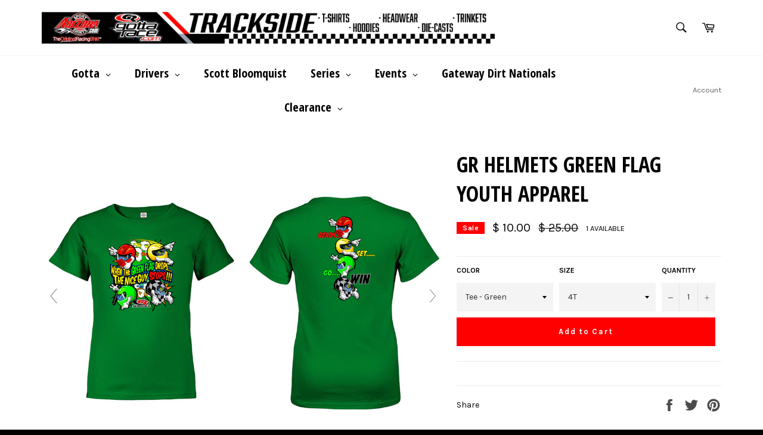

--- FILE ---
content_type: text/html; charset=utf-8
request_url: https://www.gottarace.com/products/gr-youth-color-helmet-t-shirt
body_size: 43143
content:
<!doctype html>
<!--[if IE 9]> <html class="ie9 no-js" lang="en"> <![endif]-->
<!--[if (gt IE 9)|!(IE)]><!--> <html class="no-js" lang="en"> <!--<![endif]-->
<head>

  <script src='//d1liekpayvooaz.cloudfront.net/apps/customizery/customizery.js?shop=arizona-sport-shirts.myshopify.com'></script>
  <meta charset="utf-8">
  <meta http-equiv="X-UA-Compatible" content="IE=edge,chrome=1">
  <meta name="viewport" content="width=device-width,initial-scale=1">
  <meta name="theme-color" content="#ffffff">

  
    <link rel="shortcut icon" href="//www.gottarace.com/cdn/shop/files/favicon-32x32_32x32.png?v=1614309003" type="image/png">
  

  <link rel="canonical" href="https://www.gottarace.com/products/gr-youth-color-helmet-t-shirt">
  <title>
  Gotta Race Helmets Youth T-Shirts
  </title>

  

  <!-- /snippets/social-meta-tags.liquid --><meta property="og:site_name" content="Gotta Race">
<meta property="og:url" content="https://www.gottarace.com/products/gr-youth-color-helmet-t-shirt">
<meta property="og:title" content="GR Helmets Green Flag Youth Apparel">
<meta property="og:type" content="product">
<meta property="og:description" content="GottaRace.com is the place to get all your competitive racing gear. Find Series, Events, Drivers, Industry and Gotta Race apparel here!"><meta property="og:price:amount" content="10.00">
  <meta property="og:price:currency" content="USD"><meta property="og:image" content="http://www.gottarace.com/cdn/shop/products/GR_Helmets_Green_STACK_W_1024x1024.jpg?v=1640104517"><meta property="og:image" content="http://www.gottarace.com/cdn/shop/products/GR_Helmets_Green_ONESIE_W_1024x1024.jpg?v=1640104518"><meta property="og:image" content="http://www.gottarace.com/cdn/shop/products/GR_Helmets_Green_TRQ_W_1024x1024.jpg?v=1640104518">
<meta property="og:image:secure_url" content="https://www.gottarace.com/cdn/shop/products/GR_Helmets_Green_STACK_W_1024x1024.jpg?v=1640104517"><meta property="og:image:secure_url" content="https://www.gottarace.com/cdn/shop/products/GR_Helmets_Green_ONESIE_W_1024x1024.jpg?v=1640104518"><meta property="og:image:secure_url" content="https://www.gottarace.com/cdn/shop/products/GR_Helmets_Green_TRQ_W_1024x1024.jpg?v=1640104518">

<meta name="twitter:site" content="@Gotta_Race">
<meta name="twitter:card" content="summary_large_image">
<meta name="twitter:title" content="GR Helmets Green Flag Youth Apparel">
<meta name="twitter:description" content="GottaRace.com is the place to get all your competitive racing gear. Find Series, Events, Drivers, Industry and Gotta Race apparel here!">


  <script>
    document.documentElement.className = document.documentElement.className.replace('no-js', 'js');
  </script>

  <link href="//www.gottarace.com/cdn/shop/t/3/assets/theme.scss.css?v=136826763667079626321696010922" rel="stylesheet" type="text/css" media="all" />
  
  
  
  <link href="//fonts.googleapis.com/css?family=Karla:400,700" rel="stylesheet" type="text/css" media="all" />


  
    
    
    <link href="//fonts.googleapis.com/css?family=Open+Sans+Condensed:400,700" rel="stylesheet" type="text/css" media="all" />
  



  <script>
    window.theme = window.theme || {};

    theme.strings = {
      stockAvailable: "1 available",
      addToCart: "Add to Cart",
      soldOut: "Sold Out",
      unavailable: "Unavailable",
      noStockAvailable: "The item could not be added to your cart because there are not enough in stock.",
      willNotShipUntil: "Will not ship until [date]",
      willBeInStockAfter: "Will be in stock after [date]",
      totalCartDiscount: "You're saving [savings]"
    };
  </script>

  

  <!--[if (gt IE 9)|!(IE)]><!--><script src="//www.gottarace.com/cdn/shop/t/3/assets/vendor.js?v=106113801271224781871486651157" defer="defer"></script><!--<![endif]-->
  <!--[if lt IE 9]><script src="//www.gottarace.com/cdn/shop/t/3/assets/vendor.js?v=106113801271224781871486651157"></script><![endif]-->

  
    <script>
      window.theme = window.theme || {};
      theme.moneyFormat = "$ {{amount}}";
    </script>
  

  <!--[if (gt IE 9)|!(IE)]><!--><script src="//www.gottarace.com/cdn/shop/t/3/assets/theme.js?v=48004149444815368661487099486" defer="defer"></script><!--<![endif]-->
  <!--[if lte IE 9]><script src="//www.gottarace.com/cdn/shop/t/3/assets/theme.js?v=48004149444815368661487099486"></script><![endif]-->

  <script>window.performance && window.performance.mark && window.performance.mark('shopify.content_for_header.start');</script><meta name="facebook-domain-verification" content="rb7ohp0nnv0zckdkt7kr086nvnqwon">
<meta name="facebook-domain-verification" content="grndirkjnm1uw72ajbp213uyf3k4m4">
<meta id="shopify-digital-wallet" name="shopify-digital-wallet" content="/11837662/digital_wallets/dialog">
<meta name="shopify-checkout-api-token" content="41333de4a112cfc50c3016ec14dd49e8">
<meta id="in-context-paypal-metadata" data-shop-id="11837662" data-venmo-supported="false" data-environment="production" data-locale="en_US" data-paypal-v4="true" data-currency="USD">
<link rel="alternate" type="application/json+oembed" href="https://www.gottarace.com/products/gr-youth-color-helmet-t-shirt.oembed">
<script async="async" src="/checkouts/internal/preloads.js?locale=en-US"></script>
<link rel="preconnect" href="https://shop.app" crossorigin="anonymous">
<script async="async" src="https://shop.app/checkouts/internal/preloads.js?locale=en-US&shop_id=11837662" crossorigin="anonymous"></script>
<script id="apple-pay-shop-capabilities" type="application/json">{"shopId":11837662,"countryCode":"US","currencyCode":"USD","merchantCapabilities":["supports3DS"],"merchantId":"gid:\/\/shopify\/Shop\/11837662","merchantName":"Gotta Race","requiredBillingContactFields":["postalAddress","email","phone"],"requiredShippingContactFields":["postalAddress","email","phone"],"shippingType":"shipping","supportedNetworks":["visa","masterCard","amex","discover","elo","jcb"],"total":{"type":"pending","label":"Gotta Race","amount":"1.00"},"shopifyPaymentsEnabled":true,"supportsSubscriptions":true}</script>
<script id="shopify-features" type="application/json">{"accessToken":"41333de4a112cfc50c3016ec14dd49e8","betas":["rich-media-storefront-analytics"],"domain":"www.gottarace.com","predictiveSearch":true,"shopId":11837662,"locale":"en"}</script>
<script>var Shopify = Shopify || {};
Shopify.shop = "arizona-sport-shirts.myshopify.com";
Shopify.locale = "en";
Shopify.currency = {"active":"USD","rate":"1.0"};
Shopify.country = "US";
Shopify.theme = {"name":"venture","id":160411782,"schema_name":"Venture","schema_version":"2.0.2","theme_store_id":775,"role":"main"};
Shopify.theme.handle = "null";
Shopify.theme.style = {"id":null,"handle":null};
Shopify.cdnHost = "www.gottarace.com/cdn";
Shopify.routes = Shopify.routes || {};
Shopify.routes.root = "/";</script>
<script type="module">!function(o){(o.Shopify=o.Shopify||{}).modules=!0}(window);</script>
<script>!function(o){function n(){var o=[];function n(){o.push(Array.prototype.slice.apply(arguments))}return n.q=o,n}var t=o.Shopify=o.Shopify||{};t.loadFeatures=n(),t.autoloadFeatures=n()}(window);</script>
<script>
  window.ShopifyPay = window.ShopifyPay || {};
  window.ShopifyPay.apiHost = "shop.app\/pay";
  window.ShopifyPay.redirectState = null;
</script>
<script id="shop-js-analytics" type="application/json">{"pageType":"product"}</script>
<script defer="defer" async type="module" src="//www.gottarace.com/cdn/shopifycloud/shop-js/modules/v2/client.init-shop-cart-sync_BT-GjEfc.en.esm.js"></script>
<script defer="defer" async type="module" src="//www.gottarace.com/cdn/shopifycloud/shop-js/modules/v2/chunk.common_D58fp_Oc.esm.js"></script>
<script defer="defer" async type="module" src="//www.gottarace.com/cdn/shopifycloud/shop-js/modules/v2/chunk.modal_xMitdFEc.esm.js"></script>
<script type="module">
  await import("//www.gottarace.com/cdn/shopifycloud/shop-js/modules/v2/client.init-shop-cart-sync_BT-GjEfc.en.esm.js");
await import("//www.gottarace.com/cdn/shopifycloud/shop-js/modules/v2/chunk.common_D58fp_Oc.esm.js");
await import("//www.gottarace.com/cdn/shopifycloud/shop-js/modules/v2/chunk.modal_xMitdFEc.esm.js");

  window.Shopify.SignInWithShop?.initShopCartSync?.({"fedCMEnabled":true,"windoidEnabled":true});

</script>
<script>
  window.Shopify = window.Shopify || {};
  if (!window.Shopify.featureAssets) window.Shopify.featureAssets = {};
  window.Shopify.featureAssets['shop-js'] = {"shop-cart-sync":["modules/v2/client.shop-cart-sync_DZOKe7Ll.en.esm.js","modules/v2/chunk.common_D58fp_Oc.esm.js","modules/v2/chunk.modal_xMitdFEc.esm.js"],"init-fed-cm":["modules/v2/client.init-fed-cm_B6oLuCjv.en.esm.js","modules/v2/chunk.common_D58fp_Oc.esm.js","modules/v2/chunk.modal_xMitdFEc.esm.js"],"shop-cash-offers":["modules/v2/client.shop-cash-offers_D2sdYoxE.en.esm.js","modules/v2/chunk.common_D58fp_Oc.esm.js","modules/v2/chunk.modal_xMitdFEc.esm.js"],"shop-login-button":["modules/v2/client.shop-login-button_QeVjl5Y3.en.esm.js","modules/v2/chunk.common_D58fp_Oc.esm.js","modules/v2/chunk.modal_xMitdFEc.esm.js"],"pay-button":["modules/v2/client.pay-button_DXTOsIq6.en.esm.js","modules/v2/chunk.common_D58fp_Oc.esm.js","modules/v2/chunk.modal_xMitdFEc.esm.js"],"shop-button":["modules/v2/client.shop-button_DQZHx9pm.en.esm.js","modules/v2/chunk.common_D58fp_Oc.esm.js","modules/v2/chunk.modal_xMitdFEc.esm.js"],"avatar":["modules/v2/client.avatar_BTnouDA3.en.esm.js"],"init-windoid":["modules/v2/client.init-windoid_CR1B-cfM.en.esm.js","modules/v2/chunk.common_D58fp_Oc.esm.js","modules/v2/chunk.modal_xMitdFEc.esm.js"],"init-shop-for-new-customer-accounts":["modules/v2/client.init-shop-for-new-customer-accounts_C_vY_xzh.en.esm.js","modules/v2/client.shop-login-button_QeVjl5Y3.en.esm.js","modules/v2/chunk.common_D58fp_Oc.esm.js","modules/v2/chunk.modal_xMitdFEc.esm.js"],"init-shop-email-lookup-coordinator":["modules/v2/client.init-shop-email-lookup-coordinator_BI7n9ZSv.en.esm.js","modules/v2/chunk.common_D58fp_Oc.esm.js","modules/v2/chunk.modal_xMitdFEc.esm.js"],"init-shop-cart-sync":["modules/v2/client.init-shop-cart-sync_BT-GjEfc.en.esm.js","modules/v2/chunk.common_D58fp_Oc.esm.js","modules/v2/chunk.modal_xMitdFEc.esm.js"],"shop-toast-manager":["modules/v2/client.shop-toast-manager_DiYdP3xc.en.esm.js","modules/v2/chunk.common_D58fp_Oc.esm.js","modules/v2/chunk.modal_xMitdFEc.esm.js"],"init-customer-accounts":["modules/v2/client.init-customer-accounts_D9ZNqS-Q.en.esm.js","modules/v2/client.shop-login-button_QeVjl5Y3.en.esm.js","modules/v2/chunk.common_D58fp_Oc.esm.js","modules/v2/chunk.modal_xMitdFEc.esm.js"],"init-customer-accounts-sign-up":["modules/v2/client.init-customer-accounts-sign-up_iGw4briv.en.esm.js","modules/v2/client.shop-login-button_QeVjl5Y3.en.esm.js","modules/v2/chunk.common_D58fp_Oc.esm.js","modules/v2/chunk.modal_xMitdFEc.esm.js"],"shop-follow-button":["modules/v2/client.shop-follow-button_CqMgW2wH.en.esm.js","modules/v2/chunk.common_D58fp_Oc.esm.js","modules/v2/chunk.modal_xMitdFEc.esm.js"],"checkout-modal":["modules/v2/client.checkout-modal_xHeaAweL.en.esm.js","modules/v2/chunk.common_D58fp_Oc.esm.js","modules/v2/chunk.modal_xMitdFEc.esm.js"],"shop-login":["modules/v2/client.shop-login_D91U-Q7h.en.esm.js","modules/v2/chunk.common_D58fp_Oc.esm.js","modules/v2/chunk.modal_xMitdFEc.esm.js"],"lead-capture":["modules/v2/client.lead-capture_BJmE1dJe.en.esm.js","modules/v2/chunk.common_D58fp_Oc.esm.js","modules/v2/chunk.modal_xMitdFEc.esm.js"],"payment-terms":["modules/v2/client.payment-terms_Ci9AEqFq.en.esm.js","modules/v2/chunk.common_D58fp_Oc.esm.js","modules/v2/chunk.modal_xMitdFEc.esm.js"]};
</script>
<script>(function() {
  var isLoaded = false;
  function asyncLoad() {
    if (isLoaded) return;
    isLoaded = true;
    var urls = ["\/\/d1liekpayvooaz.cloudfront.net\/apps\/customizery\/customizery.js?shop=arizona-sport-shirts.myshopify.com","https:\/\/cdn.hextom.com\/js\/freeshippingbar.js?shop=arizona-sport-shirts.myshopify.com"];
    for (var i = 0; i < urls.length; i++) {
      var s = document.createElement('script');
      s.type = 'text/javascript';
      s.async = true;
      s.src = urls[i];
      var x = document.getElementsByTagName('script')[0];
      x.parentNode.insertBefore(s, x);
    }
  };
  if(window.attachEvent) {
    window.attachEvent('onload', asyncLoad);
  } else {
    window.addEventListener('load', asyncLoad, false);
  }
})();</script>
<script id="__st">var __st={"a":11837662,"offset":-18000,"reqid":"36313787-29ba-4688-8c46-e92a8262d99b-1769085897","pageurl":"www.gottarace.com\/products\/gr-youth-color-helmet-t-shirt","u":"5a8912957b48","p":"product","rtyp":"product","rid":48197468166};</script>
<script>window.ShopifyPaypalV4VisibilityTracking = true;</script>
<script id="captcha-bootstrap">!function(){'use strict';const t='contact',e='account',n='new_comment',o=[[t,t],['blogs',n],['comments',n],[t,'customer']],c=[[e,'customer_login'],[e,'guest_login'],[e,'recover_customer_password'],[e,'create_customer']],r=t=>t.map((([t,e])=>`form[action*='/${t}']:not([data-nocaptcha='true']) input[name='form_type'][value='${e}']`)).join(','),a=t=>()=>t?[...document.querySelectorAll(t)].map((t=>t.form)):[];function s(){const t=[...o],e=r(t);return a(e)}const i='password',u='form_key',d=['recaptcha-v3-token','g-recaptcha-response','h-captcha-response',i],f=()=>{try{return window.sessionStorage}catch{return}},m='__shopify_v',_=t=>t.elements[u];function p(t,e,n=!1){try{const o=window.sessionStorage,c=JSON.parse(o.getItem(e)),{data:r}=function(t){const{data:e,action:n}=t;return t[m]||n?{data:e,action:n}:{data:t,action:n}}(c);for(const[e,n]of Object.entries(r))t.elements[e]&&(t.elements[e].value=n);n&&o.removeItem(e)}catch(o){console.error('form repopulation failed',{error:o})}}const l='form_type',E='cptcha';function T(t){t.dataset[E]=!0}const w=window,h=w.document,L='Shopify',v='ce_forms',y='captcha';let A=!1;((t,e)=>{const n=(g='f06e6c50-85a8-45c8-87d0-21a2b65856fe',I='https://cdn.shopify.com/shopifycloud/storefront-forms-hcaptcha/ce_storefront_forms_captcha_hcaptcha.v1.5.2.iife.js',D={infoText:'Protected by hCaptcha',privacyText:'Privacy',termsText:'Terms'},(t,e,n)=>{const o=w[L][v],c=o.bindForm;if(c)return c(t,g,e,D).then(n);var r;o.q.push([[t,g,e,D],n]),r=I,A||(h.body.append(Object.assign(h.createElement('script'),{id:'captcha-provider',async:!0,src:r})),A=!0)});var g,I,D;w[L]=w[L]||{},w[L][v]=w[L][v]||{},w[L][v].q=[],w[L][y]=w[L][y]||{},w[L][y].protect=function(t,e){n(t,void 0,e),T(t)},Object.freeze(w[L][y]),function(t,e,n,w,h,L){const[v,y,A,g]=function(t,e,n){const i=e?o:[],u=t?c:[],d=[...i,...u],f=r(d),m=r(i),_=r(d.filter((([t,e])=>n.includes(e))));return[a(f),a(m),a(_),s()]}(w,h,L),I=t=>{const e=t.target;return e instanceof HTMLFormElement?e:e&&e.form},D=t=>v().includes(t);t.addEventListener('submit',(t=>{const e=I(t);if(!e)return;const n=D(e)&&!e.dataset.hcaptchaBound&&!e.dataset.recaptchaBound,o=_(e),c=g().includes(e)&&(!o||!o.value);(n||c)&&t.preventDefault(),c&&!n&&(function(t){try{if(!f())return;!function(t){const e=f();if(!e)return;const n=_(t);if(!n)return;const o=n.value;o&&e.removeItem(o)}(t);const e=Array.from(Array(32),(()=>Math.random().toString(36)[2])).join('');!function(t,e){_(t)||t.append(Object.assign(document.createElement('input'),{type:'hidden',name:u})),t.elements[u].value=e}(t,e),function(t,e){const n=f();if(!n)return;const o=[...t.querySelectorAll(`input[type='${i}']`)].map((({name:t})=>t)),c=[...d,...o],r={};for(const[a,s]of new FormData(t).entries())c.includes(a)||(r[a]=s);n.setItem(e,JSON.stringify({[m]:1,action:t.action,data:r}))}(t,e)}catch(e){console.error('failed to persist form',e)}}(e),e.submit())}));const S=(t,e)=>{t&&!t.dataset[E]&&(n(t,e.some((e=>e===t))),T(t))};for(const o of['focusin','change'])t.addEventListener(o,(t=>{const e=I(t);D(e)&&S(e,y())}));const B=e.get('form_key'),M=e.get(l),P=B&&M;t.addEventListener('DOMContentLoaded',(()=>{const t=y();if(P)for(const e of t)e.elements[l].value===M&&p(e,B);[...new Set([...A(),...v().filter((t=>'true'===t.dataset.shopifyCaptcha))])].forEach((e=>S(e,t)))}))}(h,new URLSearchParams(w.location.search),n,t,e,['guest_login'])})(!0,!0)}();</script>
<script integrity="sha256-4kQ18oKyAcykRKYeNunJcIwy7WH5gtpwJnB7kiuLZ1E=" data-source-attribution="shopify.loadfeatures" defer="defer" src="//www.gottarace.com/cdn/shopifycloud/storefront/assets/storefront/load_feature-a0a9edcb.js" crossorigin="anonymous"></script>
<script crossorigin="anonymous" defer="defer" src="//www.gottarace.com/cdn/shopifycloud/storefront/assets/shopify_pay/storefront-65b4c6d7.js?v=20250812"></script>
<script data-source-attribution="shopify.dynamic_checkout.dynamic.init">var Shopify=Shopify||{};Shopify.PaymentButton=Shopify.PaymentButton||{isStorefrontPortableWallets:!0,init:function(){window.Shopify.PaymentButton.init=function(){};var t=document.createElement("script");t.src="https://www.gottarace.com/cdn/shopifycloud/portable-wallets/latest/portable-wallets.en.js",t.type="module",document.head.appendChild(t)}};
</script>
<script data-source-attribution="shopify.dynamic_checkout.buyer_consent">
  function portableWalletsHideBuyerConsent(e){var t=document.getElementById("shopify-buyer-consent"),n=document.getElementById("shopify-subscription-policy-button");t&&n&&(t.classList.add("hidden"),t.setAttribute("aria-hidden","true"),n.removeEventListener("click",e))}function portableWalletsShowBuyerConsent(e){var t=document.getElementById("shopify-buyer-consent"),n=document.getElementById("shopify-subscription-policy-button");t&&n&&(t.classList.remove("hidden"),t.removeAttribute("aria-hidden"),n.addEventListener("click",e))}window.Shopify?.PaymentButton&&(window.Shopify.PaymentButton.hideBuyerConsent=portableWalletsHideBuyerConsent,window.Shopify.PaymentButton.showBuyerConsent=portableWalletsShowBuyerConsent);
</script>
<script data-source-attribution="shopify.dynamic_checkout.cart.bootstrap">document.addEventListener("DOMContentLoaded",(function(){function t(){return document.querySelector("shopify-accelerated-checkout-cart, shopify-accelerated-checkout")}if(t())Shopify.PaymentButton.init();else{new MutationObserver((function(e,n){t()&&(Shopify.PaymentButton.init(),n.disconnect())})).observe(document.body,{childList:!0,subtree:!0})}}));
</script>
<script id='scb4127' type='text/javascript' async='' src='https://www.gottarace.com/cdn/shopifycloud/privacy-banner/storefront-banner.js'></script><link id="shopify-accelerated-checkout-styles" rel="stylesheet" media="screen" href="https://www.gottarace.com/cdn/shopifycloud/portable-wallets/latest/accelerated-checkout-backwards-compat.css" crossorigin="anonymous">
<style id="shopify-accelerated-checkout-cart">
        #shopify-buyer-consent {
  margin-top: 1em;
  display: inline-block;
  width: 100%;
}

#shopify-buyer-consent.hidden {
  display: none;
}

#shopify-subscription-policy-button {
  background: none;
  border: none;
  padding: 0;
  text-decoration: underline;
  font-size: inherit;
  cursor: pointer;
}

#shopify-subscription-policy-button::before {
  box-shadow: none;
}

      </style>

<script>window.performance && window.performance.mark && window.performance.mark('shopify.content_for_header.end');</script>
            <link href="//cdn.datatables.net/1.10.19/css/jquery.dataTables.min.css" rel="stylesheet" type="text/css" media="all" />
<link href="//www.gottarace.com/cdn/shop/t/3/assets/tipo.auction.css?v=62560498478706113441599750591" rel="stylesheet" type="text/css" media="all" />

<script src="//code.jquery.com/jquery-3.3.1.min.js" type="text/javascript"></script>
<script src="//momentjs.com/downloads/moment.min.js" type="text/javascript"></script>
<script src="//cdn.jsdelivr.net/npm/liquidjs/dist/liquid.min.js" type="text/javascript"></script>
<script src="//cdn.datatables.net/1.10.19/js/jquery.dataTables.min.js" type="text/javascript"></script>
<script src="//unpkg.com/micromodal/dist/micromodal.min.js" type="text/javascript"></script>

<script src="https://cdnjs.cloudflare.com/ajax/libs/socket.io/2.1.1/socket.io.js"></script>
<script type="text/javascript">
var alterTPAConfigs = TPAConfigs || {}
var TPAConfigs = {"shop_url":"arizona-sport-shirts.myshopify.com","shop_id":1441,"app_host":"https://auctions.tipo.io","settings":{"enable_app":false,"trans_buynow":"Buy now","trans_end_in":"Close at","trans_current_bid":"Current bid","trans_place_bid":"Place your bid","trans_current_winner":"Current winner","trans_username":"Username","trans_bid_amount":"Bid amount","trans_bid_time":"Bid time","trans_start_price":"Start price","trans_bid_now":"Bid now","trans_automatic_bid":"Automatic bid","trans_bid_history":"Bid history","trans_email":"Email","trans_time_left":"Time left","trans_there_is_no_bid":"There is no bid","trans_auction_ended":"The auction has been ended","trans_login_to_bid":"You must {login|log in} to start bidding","trans_clock_days":"Days","trans_clock_hours":"Hours","trans_clock_minutes":"Minutes","trans_clock_seconds":"Seconds","hide_add_to_cart":"0","hide_price":"0","bid_history_column":["bid_amount","bid_time"],"bid_history_record_per_page":"5","timezone":"Asia/Bangkok","trans_start_in":"Start at","trans_bids":"Bids","trans_current_price":"Current price","trans_bidder":"Bidder","trans_start_time":"Start time","trans_end_time":"Close time","trans_history_product":"Product","trans_history_bid_time":"Bid time","trans_history_status":"Status","trans_history_action":"Action","trans_history_status_running":"Running","trans_history_action_checkout":"Checkout","show_collection_countdown":"1","trans_history_heading":"Auction history","trans_history_empty":"Empty history","trans_automatic_bid_tooltip":"This is tooltip for automatic bid","trans_reserve_price":"Reserve price","trans_buyout_price":"Buyout price","trans_history_id":"ID","trans_history_highest_price":"Highest price","trans_history_start_price":"Start price","trans_history_start_time":"Start time","trans_history_username":"Username","trans_history_email":"Email","trans_history_bid_amount":"Bid amount","trans_history_status_win":"Win","trans_history_status_lost":"Lost","trans_history_action_detail":"Checkout","trans_history_action_view":"View","trans_history_auction_detail":"Detail #{id}","trans_history_my_bid":"My bid","trans_auction_success":"Place a bid successfully","trans_auction_invalid":"Your price is invalid"},"money_format":"$ ","money_character":"$ ","selector":{"add_to_cart":"form #AddToCart-product-template, form #AddToCart, form #addToCart-product-template, form .product__add-to-cart-button, form .product-form__cart-submit, form .add-to-cart, form .cart-functions > button, form .productitem--action-atc, form .product-form--atc-button, form .product-menu-button-atc, form .product__add-to-cart, form .product-add, form .add-to-cart-button, form #addToCart, form .product-detail__form__action > button, form .product-form-submit-wrap > input, form .product-form input[type=\"submit\"], form input.submit, form .add_to_cart, form .product-item-quick-shop, form #add-to-cart, form .productForm-submit, form .add-to-cart-btn, form .product-single__add-btn, form .quick-add--add-button, form .product-page--add-to-cart, form .addToCart, form .product-form .form-actions, form .button.add, form button#add, form .addtocart, form .AddtoCart, form .product-add input.add, form button#purchase, form[action=\"/cart/add\"] button[type=\"submit\"], form .product__form button[type=\"submit\"], form #AddToCart--product-template, form .dynamic-checkout","price":"#ProductPrice-product-template,#ProductPrice,.product-price,.product__price—reg,#productPrice-product-template,.product__current-price,.product-thumb-caption-price-current,.product-item-caption-price-current,.grid-product__price,.product__price,span.price,span.product-price,.productitem--price,.product-pricing,span.money,.product-item__price,.product-list-item-price,p.price,div.price,.product-meta__prices,div.product-price,span#price,.price.money,h3.price,a.price,.price-area,.product-item-price,.pricearea,.collectionGrid .collectionBlock-info > p,#ComparePrice,.product--price-wrapper,.product-page--price-wrapper,.color--shop-accent.font-size--s.t--meta.f--main,.ComparePrice,.ProductPrice,.prodThumb .title span:last-child,.price,.product-single__price-product-template,.product-info-price,.price-money,.prod-price,#price-field,.product-grid--price,.prices,.pricing,#product-price,.money-styling,.compare-at-price,.product-item--price,.card__price,.product-card__price,.product-price__price,.product-item__price-wrapper,.product-single__price,.grid-product__price-wrap,a.grid-link p.grid-link__meta"}}
TPAConfigs.customer = {
'id': '',
'email': '',
'name': ''
};
TPAConfigs.moneyFormat = '$ {{amount}}'
TPAConfigs.money_character = '$ '
TPAConfigs.state = {}
</script>

<script type="text/javascript" src="//www.gottarace.com/cdn/shop/t/3/assets/tipo.auction.plugin.js?v=21311346996479664621599750591"></script>
<script type="text/javascript" src="//www.gottarace.com/cdn/shop/t/3/assets/tipo.auction.js?v=163467409594159994361599750591" defer="defer"></script>

<script type="text/javascript">

TPAConfigs.product = {"id":48197468166,"title":"GR Helmets Green Flag Youth Apparel","handle":"gr-youth-color-helmet-t-shirt","description":"","published_at":"2017-11-21T17:07:13-05:00","created_at":"2017-11-21T17:11:02-05:00","vendor":"Gotta Race \u003e Rack","type":"Apparel \u003e Kid","tags":["Clearance","green","T-Shirts","Youths"],"price":1000,"price_min":1000,"price_max":1000,"available":true,"price_varies":false,"compare_at_price":2500,"compare_at_price_min":2500,"compare_at_price_max":2500,"compare_at_price_varies":false,"variants":[{"id":39421499441238,"title":"Onesie - Dk.Htr \/ 12 Mos","option1":"Onesie - Dk.Htr","option2":"12 Mos","option3":null,"sku":"A-Youth-Onesie-1","requires_shipping":true,"taxable":true,"featured_image":{"id":29336731877462,"product_id":48197468166,"position":2,"created_at":"2021-12-21T11:35:16-05:00","updated_at":"2021-12-21T11:35:18-05:00","alt":null,"width":1000,"height":1000,"src":"\/\/www.gottarace.com\/cdn\/shop\/products\/GR_Helmets_Green_ONESIE_W.jpg?v=1640104518","variant_ids":[39421499441238,39421499736150]},"available":false,"name":"GR Helmets Green Flag Youth Apparel - Onesie - Dk.Htr \/ 12 Mos","public_title":"Onesie - Dk.Htr \/ 12 Mos","options":["Onesie - Dk.Htr","12 Mos"],"price":1000,"weight":1134,"compare_at_price":2500,"inventory_quantity":0,"inventory_management":"shopify","inventory_policy":"deny","barcode":"96468566","featured_media":{"alt":null,"id":21754398736470,"position":2,"preview_image":{"aspect_ratio":1.0,"height":1000,"width":1000,"src":"\/\/www.gottarace.com\/cdn\/shop\/products\/GR_Helmets_Green_ONESIE_W.jpg?v=1640104518"}},"requires_selling_plan":false,"selling_plan_allocations":[]},{"id":39421499736150,"title":"Onesie - Dk.Htr \/ 18 Mos","option1":"Onesie - Dk.Htr","option2":"18 Mos","option3":null,"sku":"A-Youth-Onesie-2","requires_shipping":true,"taxable":true,"featured_image":{"id":29336731877462,"product_id":48197468166,"position":2,"created_at":"2021-12-21T11:35:16-05:00","updated_at":"2021-12-21T11:35:18-05:00","alt":null,"width":1000,"height":1000,"src":"\/\/www.gottarace.com\/cdn\/shop\/products\/GR_Helmets_Green_ONESIE_W.jpg?v=1640104518","variant_ids":[39421499441238,39421499736150]},"available":false,"name":"GR Helmets Green Flag Youth Apparel - Onesie - Dk.Htr \/ 18 Mos","public_title":"Onesie - Dk.Htr \/ 18 Mos","options":["Onesie - Dk.Htr","18 Mos"],"price":1000,"weight":1134,"compare_at_price":2500,"inventory_quantity":0,"inventory_management":"shopify","inventory_policy":"deny","barcode":"96501334","featured_media":{"alt":null,"id":21754398736470,"position":2,"preview_image":{"aspect_ratio":1.0,"height":1000,"width":1000,"src":"\/\/www.gottarace.com\/cdn\/shop\/products\/GR_Helmets_Green_ONESIE_W.jpg?v=1640104518"}},"requires_selling_plan":false,"selling_plan_allocations":[]},{"id":33165511589974,"title":"Tee - Dk.Htr \/ 2T","option1":"Tee - Dk.Htr","option2":"2T","option3":null,"sku":"A-Youth-T-Shirt-1","requires_shipping":true,"taxable":true,"featured_image":{"id":29336731844694,"product_id":48197468166,"position":4,"created_at":"2021-12-21T11:35:16-05:00","updated_at":"2021-12-21T11:35:18-05:00","alt":null,"width":1000,"height":1000,"src":"\/\/www.gottarace.com\/cdn\/shop\/products\/GR_Helmets_Green_DH_W.jpg?v=1640104518","variant_ids":[33165511589974,33165511622742,33165511655510,33165511688278,33165511721046]},"available":false,"name":"GR Helmets Green Flag Youth Apparel - Tee - Dk.Htr \/ 2T","public_title":"Tee - Dk.Htr \/ 2T","options":["Tee - Dk.Htr","2T"],"price":1000,"weight":1134,"compare_at_price":2500,"inventory_quantity":0,"inventory_management":"shopify","inventory_policy":"deny","barcode":"68897878","featured_media":{"alt":null,"id":21754398802006,"position":4,"preview_image":{"aspect_ratio":1.0,"height":1000,"width":1000,"src":"\/\/www.gottarace.com\/cdn\/shop\/products\/GR_Helmets_Green_DH_W.jpg?v=1640104518"}},"requires_selling_plan":false,"selling_plan_allocations":[]},{"id":33165511622742,"title":"Tee - Dk.Htr \/ 4T","option1":"Tee - Dk.Htr","option2":"4T","option3":null,"sku":"A-Youth-T-Shirt-2","requires_shipping":true,"taxable":true,"featured_image":{"id":29336731844694,"product_id":48197468166,"position":4,"created_at":"2021-12-21T11:35:16-05:00","updated_at":"2021-12-21T11:35:18-05:00","alt":null,"width":1000,"height":1000,"src":"\/\/www.gottarace.com\/cdn\/shop\/products\/GR_Helmets_Green_DH_W.jpg?v=1640104518","variant_ids":[33165511589974,33165511622742,33165511655510,33165511688278,33165511721046]},"available":false,"name":"GR Helmets Green Flag Youth Apparel - Tee - Dk.Htr \/ 4T","public_title":"Tee - Dk.Htr \/ 4T","options":["Tee - Dk.Htr","4T"],"price":1000,"weight":1134,"compare_at_price":2500,"inventory_quantity":0,"inventory_management":"shopify","inventory_policy":"deny","barcode":"68963414","featured_media":{"alt":null,"id":21754398802006,"position":4,"preview_image":{"aspect_ratio":1.0,"height":1000,"width":1000,"src":"\/\/www.gottarace.com\/cdn\/shop\/products\/GR_Helmets_Green_DH_W.jpg?v=1640104518"}},"requires_selling_plan":false,"selling_plan_allocations":[]},{"id":33165511655510,"title":"Tee - Dk.Htr \/ YXS(2-4)","option1":"Tee - Dk.Htr","option2":"YXS(2-4)","option3":null,"sku":"A-Youth-T-Shirt-3","requires_shipping":true,"taxable":true,"featured_image":{"id":29336731844694,"product_id":48197468166,"position":4,"created_at":"2021-12-21T11:35:16-05:00","updated_at":"2021-12-21T11:35:18-05:00","alt":null,"width":1000,"height":1000,"src":"\/\/www.gottarace.com\/cdn\/shop\/products\/GR_Helmets_Green_DH_W.jpg?v=1640104518","variant_ids":[33165511589974,33165511622742,33165511655510,33165511688278,33165511721046]},"available":false,"name":"GR Helmets Green Flag Youth Apparel - Tee - Dk.Htr \/ YXS(2-4)","public_title":"Tee - Dk.Htr \/ YXS(2-4)","options":["Tee - Dk.Htr","YXS(2-4)"],"price":1000,"weight":1134,"compare_at_price":2500,"inventory_quantity":0,"inventory_management":"shopify","inventory_policy":"deny","barcode":"68996182","featured_media":{"alt":null,"id":21754398802006,"position":4,"preview_image":{"aspect_ratio":1.0,"height":1000,"width":1000,"src":"\/\/www.gottarace.com\/cdn\/shop\/products\/GR_Helmets_Green_DH_W.jpg?v=1640104518"}},"requires_selling_plan":false,"selling_plan_allocations":[]},{"id":33165511688278,"title":"Tee - Dk.Htr \/ YS(6-8)","option1":"Tee - Dk.Htr","option2":"YS(6-8)","option3":null,"sku":"A-Youth-T-Shirt-4","requires_shipping":true,"taxable":true,"featured_image":{"id":29336731844694,"product_id":48197468166,"position":4,"created_at":"2021-12-21T11:35:16-05:00","updated_at":"2021-12-21T11:35:18-05:00","alt":null,"width":1000,"height":1000,"src":"\/\/www.gottarace.com\/cdn\/shop\/products\/GR_Helmets_Green_DH_W.jpg?v=1640104518","variant_ids":[33165511589974,33165511622742,33165511655510,33165511688278,33165511721046]},"available":false,"name":"GR Helmets Green Flag Youth Apparel - Tee - Dk.Htr \/ YS(6-8)","public_title":"Tee - Dk.Htr \/ YS(6-8)","options":["Tee - Dk.Htr","YS(6-8)"],"price":1000,"weight":1134,"compare_at_price":2500,"inventory_quantity":0,"inventory_management":"shopify","inventory_policy":"deny","barcode":"76827734","featured_media":{"alt":null,"id":21754398802006,"position":4,"preview_image":{"aspect_ratio":1.0,"height":1000,"width":1000,"src":"\/\/www.gottarace.com\/cdn\/shop\/products\/GR_Helmets_Green_DH_W.jpg?v=1640104518"}},"requires_selling_plan":false,"selling_plan_allocations":[]},{"id":33165511721046,"title":"Tee - Dk.Htr \/ YM(10-12)","option1":"Tee - Dk.Htr","option2":"YM(10-12)","option3":null,"sku":"A-Youth-T-Shirt-5","requires_shipping":true,"taxable":true,"featured_image":{"id":29336731844694,"product_id":48197468166,"position":4,"created_at":"2021-12-21T11:35:16-05:00","updated_at":"2021-12-21T11:35:18-05:00","alt":null,"width":1000,"height":1000,"src":"\/\/www.gottarace.com\/cdn\/shop\/products\/GR_Helmets_Green_DH_W.jpg?v=1640104518","variant_ids":[33165511589974,33165511622742,33165511655510,33165511688278,33165511721046]},"available":false,"name":"GR Helmets Green Flag Youth Apparel - Tee - Dk.Htr \/ YM(10-12)","public_title":"Tee - Dk.Htr \/ YM(10-12)","options":["Tee - Dk.Htr","YM(10-12)"],"price":1000,"weight":1134,"compare_at_price":2500,"inventory_quantity":0,"inventory_management":"shopify","inventory_policy":"deny","barcode":"69127254","featured_media":{"alt":null,"id":21754398802006,"position":4,"preview_image":{"aspect_ratio":1.0,"height":1000,"width":1000,"src":"\/\/www.gottarace.com\/cdn\/shop\/products\/GR_Helmets_Green_DH_W.jpg?v=1640104518"}},"requires_selling_plan":false,"selling_plan_allocations":[]},{"id":19718750306390,"title":"Tee - Turquoise \/ 2T","option1":"Tee - Turquoise","option2":"2T","option3":null,"sku":"A-Youth-T-Shirt-6","requires_shipping":true,"taxable":true,"featured_image":{"id":29336731811926,"product_id":48197468166,"position":3,"created_at":"2021-12-21T11:35:16-05:00","updated_at":"2021-12-21T11:35:18-05:00","alt":null,"width":1000,"height":1000,"src":"\/\/www.gottarace.com\/cdn\/shop\/products\/GR_Helmets_Green_TRQ_W.jpg?v=1640104518","variant_ids":[19718750306390,19718750339158,19718750371926,19718750404694]},"available":false,"name":"GR Helmets Green Flag Youth Apparel - Tee - Turquoise \/ 2T","public_title":"Tee - Turquoise \/ 2T","options":["Tee - Turquoise","2T"],"price":1000,"weight":1134,"compare_at_price":2500,"inventory_quantity":0,"inventory_management":"shopify","inventory_policy":"deny","barcode":"50306390","featured_media":{"alt":null,"id":21754398769238,"position":3,"preview_image":{"aspect_ratio":1.0,"height":1000,"width":1000,"src":"\/\/www.gottarace.com\/cdn\/shop\/products\/GR_Helmets_Green_TRQ_W.jpg?v=1640104518"}},"requires_selling_plan":false,"selling_plan_allocations":[]},{"id":19718750339158,"title":"Tee - Turquoise \/ 4T","option1":"Tee - Turquoise","option2":"4T","option3":null,"sku":"A-Youth-T-Shirt-7","requires_shipping":true,"taxable":true,"featured_image":{"id":29336731811926,"product_id":48197468166,"position":3,"created_at":"2021-12-21T11:35:16-05:00","updated_at":"2021-12-21T11:35:18-05:00","alt":null,"width":1000,"height":1000,"src":"\/\/www.gottarace.com\/cdn\/shop\/products\/GR_Helmets_Green_TRQ_W.jpg?v=1640104518","variant_ids":[19718750306390,19718750339158,19718750371926,19718750404694]},"available":false,"name":"GR Helmets Green Flag Youth Apparel - Tee - Turquoise \/ 4T","public_title":"Tee - Turquoise \/ 4T","options":["Tee - Turquoise","4T"],"price":1000,"weight":1134,"compare_at_price":2500,"inventory_quantity":0,"inventory_management":"shopify","inventory_policy":"deny","barcode":"50339158","featured_media":{"alt":null,"id":21754398769238,"position":3,"preview_image":{"aspect_ratio":1.0,"height":1000,"width":1000,"src":"\/\/www.gottarace.com\/cdn\/shop\/products\/GR_Helmets_Green_TRQ_W.jpg?v=1640104518"}},"requires_selling_plan":false,"selling_plan_allocations":[]},{"id":19718750371926,"title":"Tee - Turquoise \/ YXS(2-4)","option1":"Tee - Turquoise","option2":"YXS(2-4)","option3":null,"sku":"A-Youth-T-Shirt-8","requires_shipping":true,"taxable":true,"featured_image":{"id":29336731811926,"product_id":48197468166,"position":3,"created_at":"2021-12-21T11:35:16-05:00","updated_at":"2021-12-21T11:35:18-05:00","alt":null,"width":1000,"height":1000,"src":"\/\/www.gottarace.com\/cdn\/shop\/products\/GR_Helmets_Green_TRQ_W.jpg?v=1640104518","variant_ids":[19718750306390,19718750339158,19718750371926,19718750404694]},"available":false,"name":"GR Helmets Green Flag Youth Apparel - Tee - Turquoise \/ YXS(2-4)","public_title":"Tee - Turquoise \/ YXS(2-4)","options":["Tee - Turquoise","YXS(2-4)"],"price":1000,"weight":1134,"compare_at_price":2500,"inventory_quantity":0,"inventory_management":"shopify","inventory_policy":"deny","barcode":"50371926","featured_media":{"alt":null,"id":21754398769238,"position":3,"preview_image":{"aspect_ratio":1.0,"height":1000,"width":1000,"src":"\/\/www.gottarace.com\/cdn\/shop\/products\/GR_Helmets_Green_TRQ_W.jpg?v=1640104518"}},"requires_selling_plan":false,"selling_plan_allocations":[]},{"id":19718750404694,"title":"Tee - Turquoise \/ YS(6-8)","option1":"Tee - Turquoise","option2":"YS(6-8)","option3":null,"sku":"A-Youth-T-Shirt-9","requires_shipping":true,"taxable":true,"featured_image":{"id":29336731811926,"product_id":48197468166,"position":3,"created_at":"2021-12-21T11:35:16-05:00","updated_at":"2021-12-21T11:35:18-05:00","alt":null,"width":1000,"height":1000,"src":"\/\/www.gottarace.com\/cdn\/shop\/products\/GR_Helmets_Green_TRQ_W.jpg?v=1640104518","variant_ids":[19718750306390,19718750339158,19718750371926,19718750404694]},"available":false,"name":"GR Helmets Green Flag Youth Apparel - Tee - Turquoise \/ YS(6-8)","public_title":"Tee - Turquoise \/ YS(6-8)","options":["Tee - Turquoise","YS(6-8)"],"price":1000,"weight":1134,"compare_at_price":2500,"inventory_quantity":0,"inventory_management":"shopify","inventory_policy":"deny","barcode":"50404694","featured_media":{"alt":null,"id":21754398769238,"position":3,"preview_image":{"aspect_ratio":1.0,"height":1000,"width":1000,"src":"\/\/www.gottarace.com\/cdn\/shop\/products\/GR_Helmets_Green_TRQ_W.jpg?v=1640104518"}},"requires_selling_plan":false,"selling_plan_allocations":[]},{"id":39697935269974,"title":"Tee - Green \/ 2T","option1":"Tee - Green","option2":"2T","option3":null,"sku":"A-Youth-T-Shirt10","requires_shipping":true,"taxable":true,"featured_image":{"id":29456511238230,"product_id":48197468166,"position":5,"created_at":"2022-01-21T11:08:46-05:00","updated_at":"2022-01-21T11:08:47-05:00","alt":null,"width":1326,"height":1000,"src":"\/\/www.gottarace.com\/cdn\/shop\/products\/GR-helmet-deltakellygreen.jpg?v=1642781327","variant_ids":[39697935269974,39697935302742,39698926633046]},"available":false,"name":"GR Helmets Green Flag Youth Apparel - Tee - Green \/ 2T","public_title":"Tee - Green \/ 2T","options":["Tee - Green","2T"],"price":1000,"weight":1134,"compare_at_price":2500,"inventory_quantity":0,"inventory_management":"shopify","inventory_policy":"deny","barcode":"35269974","featured_media":{"alt":null,"id":21888338657366,"position":5,"preview_image":{"aspect_ratio":1.326,"height":1000,"width":1326,"src":"\/\/www.gottarace.com\/cdn\/shop\/products\/GR-helmet-deltakellygreen.jpg?v=1642781327"}},"requires_selling_plan":false,"selling_plan_allocations":[]},{"id":39697935302742,"title":"Tee - Green \/ 4T","option1":"Tee - Green","option2":"4T","option3":null,"sku":"A-Youth-T-Shirt11","requires_shipping":true,"taxable":true,"featured_image":{"id":29456511238230,"product_id":48197468166,"position":5,"created_at":"2022-01-21T11:08:46-05:00","updated_at":"2022-01-21T11:08:47-05:00","alt":null,"width":1326,"height":1000,"src":"\/\/www.gottarace.com\/cdn\/shop\/products\/GR-helmet-deltakellygreen.jpg?v=1642781327","variant_ids":[39697935269974,39697935302742,39698926633046]},"available":true,"name":"GR Helmets Green Flag Youth Apparel - Tee - Green \/ 4T","public_title":"Tee - Green \/ 4T","options":["Tee - Green","4T"],"price":1000,"weight":1134,"compare_at_price":2500,"inventory_quantity":1,"inventory_management":"shopify","inventory_policy":"deny","barcode":"35302742","featured_media":{"alt":null,"id":21888338657366,"position":5,"preview_image":{"aspect_ratio":1.326,"height":1000,"width":1326,"src":"\/\/www.gottarace.com\/cdn\/shop\/products\/GR-helmet-deltakellygreen.jpg?v=1642781327"}},"requires_selling_plan":false,"selling_plan_allocations":[]},{"id":39698926633046,"title":"Tee - Green \/ 5\/6T","option1":"Tee - Green","option2":"5\/6T","option3":null,"sku":"A-Youth-T-Shirt11","requires_shipping":true,"taxable":true,"featured_image":{"id":29456511238230,"product_id":48197468166,"position":5,"created_at":"2022-01-21T11:08:46-05:00","updated_at":"2022-01-21T11:08:47-05:00","alt":null,"width":1326,"height":1000,"src":"\/\/www.gottarace.com\/cdn\/shop\/products\/GR-helmet-deltakellygreen.jpg?v=1642781327","variant_ids":[39697935269974,39697935302742,39698926633046]},"available":false,"name":"GR Helmets Green Flag Youth Apparel - Tee - Green \/ 5\/6T","public_title":"Tee - Green \/ 5\/6T","options":["Tee - Green","5\/6T"],"price":1000,"weight":1134,"compare_at_price":2500,"inventory_quantity":0,"inventory_management":"shopify","inventory_policy":"deny","barcode":"26633046","featured_media":{"alt":null,"id":21888338657366,"position":5,"preview_image":{"aspect_ratio":1.326,"height":1000,"width":1326,"src":"\/\/www.gottarace.com\/cdn\/shop\/products\/GR-helmet-deltakellygreen.jpg?v=1642781327"}},"requires_selling_plan":false,"selling_plan_allocations":[]},{"id":39697935532118,"title":"Tee - Pink \/ 4T","option1":"Tee - Pink","option2":"4T","option3":null,"sku":"A-Youth-T-Shirt13","requires_shipping":true,"taxable":true,"featured_image":{"id":29456512122966,"product_id":48197468166,"position":6,"created_at":"2022-01-21T11:10:07-05:00","updated_at":"2022-01-21T11:10:10-05:00","alt":null,"width":1600,"height":1000,"src":"\/\/www.gottarace.com\/cdn\/shop\/products\/21565_b_fl.jpg?v=1642781410","variant_ids":[39697935499350,39697935532118]},"available":false,"name":"GR Helmets Green Flag Youth Apparel - Tee - Pink \/ 4T","public_title":"Tee - Pink \/ 4T","options":["Tee - Pink","4T"],"price":1000,"weight":1134,"compare_at_price":2500,"inventory_quantity":0,"inventory_management":"shopify","inventory_policy":"deny","barcode":"35532118","featured_media":{"alt":null,"id":21888339542102,"position":6,"preview_image":{"aspect_ratio":1.6,"height":1000,"width":1600,"src":"\/\/www.gottarace.com\/cdn\/shop\/products\/21565_b_fl.jpg?v=1642781410"}},"requires_selling_plan":false,"selling_plan_allocations":[]},{"id":39697935499350,"title":"Tee - Pink \/ 3T","option1":"Tee - Pink","option2":"3T","option3":null,"sku":"A-Youth-T-Shirt12","requires_shipping":true,"taxable":true,"featured_image":{"id":29456512122966,"product_id":48197468166,"position":6,"created_at":"2022-01-21T11:10:07-05:00","updated_at":"2022-01-21T11:10:10-05:00","alt":null,"width":1600,"height":1000,"src":"\/\/www.gottarace.com\/cdn\/shop\/products\/21565_b_fl.jpg?v=1642781410","variant_ids":[39697935499350,39697935532118]},"available":false,"name":"GR Helmets Green Flag Youth Apparel - Tee - Pink \/ 3T","public_title":"Tee - Pink \/ 3T","options":["Tee - Pink","3T"],"price":1000,"weight":1134,"compare_at_price":2500,"inventory_quantity":0,"inventory_management":"shopify","inventory_policy":"deny","barcode":"35499350","featured_media":{"alt":null,"id":21888339542102,"position":6,"preview_image":{"aspect_ratio":1.6,"height":1000,"width":1600,"src":"\/\/www.gottarace.com\/cdn\/shop\/products\/21565_b_fl.jpg?v=1642781410"}},"requires_selling_plan":false,"selling_plan_allocations":[]},{"id":39697935794262,"title":"Tee - Charcoal \/ YXS(2-4)","option1":"Tee - Charcoal","option2":"YXS(2-4)","option3":null,"sku":"A-Youth-T-Shirt14","requires_shipping":true,"taxable":true,"featured_image":{"id":29456511696982,"product_id":48197468166,"position":7,"created_at":"2022-01-21T11:09:43-05:00","updated_at":"2022-01-21T11:10:10-05:00","alt":null,"width":1600,"height":1000,"src":"\/\/www.gottarace.com\/cdn\/shop\/products\/3301T-charc-ff.jpg?v=1642781410","variant_ids":[39697935794262,39697935827030]},"available":false,"name":"GR Helmets Green Flag Youth Apparel - Tee - Charcoal \/ YXS(2-4)","public_title":"Tee - Charcoal \/ YXS(2-4)","options":["Tee - Charcoal","YXS(2-4)"],"price":1000,"weight":1134,"compare_at_price":2500,"inventory_quantity":0,"inventory_management":"shopify","inventory_policy":"deny","barcode":"35794262","featured_media":{"alt":null,"id":21888339116118,"position":7,"preview_image":{"aspect_ratio":1.6,"height":1000,"width":1600,"src":"\/\/www.gottarace.com\/cdn\/shop\/products\/3301T-charc-ff.jpg?v=1642781410"}},"requires_selling_plan":false,"selling_plan_allocations":[]},{"id":39697935827030,"title":"Tee - Charcoal \/ YS(6-8)","option1":"Tee - Charcoal","option2":"YS(6-8)","option3":null,"sku":"A-Youth-T-Shirt15","requires_shipping":true,"taxable":true,"featured_image":{"id":29456511696982,"product_id":48197468166,"position":7,"created_at":"2022-01-21T11:09:43-05:00","updated_at":"2022-01-21T11:10:10-05:00","alt":null,"width":1600,"height":1000,"src":"\/\/www.gottarace.com\/cdn\/shop\/products\/3301T-charc-ff.jpg?v=1642781410","variant_ids":[39697935794262,39697935827030]},"available":false,"name":"GR Helmets Green Flag Youth Apparel - Tee - Charcoal \/ YS(6-8)","public_title":"Tee - Charcoal \/ YS(6-8)","options":["Tee - Charcoal","YS(6-8)"],"price":1000,"weight":1134,"compare_at_price":2500,"inventory_quantity":0,"inventory_management":"shopify","inventory_policy":"deny","barcode":"35827030","featured_media":{"alt":null,"id":21888339116118,"position":7,"preview_image":{"aspect_ratio":1.6,"height":1000,"width":1600,"src":"\/\/www.gottarace.com\/cdn\/shop\/products\/3301T-charc-ff.jpg?v=1642781410"}},"requires_selling_plan":false,"selling_plan_allocations":[]}],"images":["\/\/www.gottarace.com\/cdn\/shop\/products\/GR_Helmets_Green_STACK_W.jpg?v=1640104517","\/\/www.gottarace.com\/cdn\/shop\/products\/GR_Helmets_Green_ONESIE_W.jpg?v=1640104518","\/\/www.gottarace.com\/cdn\/shop\/products\/GR_Helmets_Green_TRQ_W.jpg?v=1640104518","\/\/www.gottarace.com\/cdn\/shop\/products\/GR_Helmets_Green_DH_W.jpg?v=1640104518","\/\/www.gottarace.com\/cdn\/shop\/products\/GR-helmet-deltakellygreen.jpg?v=1642781327","\/\/www.gottarace.com\/cdn\/shop\/products\/21565_b_fl.jpg?v=1642781410","\/\/www.gottarace.com\/cdn\/shop\/products\/3301T-charc-ff.jpg?v=1642781410"],"featured_image":"\/\/www.gottarace.com\/cdn\/shop\/products\/GR_Helmets_Green_STACK_W.jpg?v=1640104517","options":["Color","Size"],"media":[{"alt":null,"id":21754398703702,"position":1,"preview_image":{"aspect_ratio":1.0,"height":1000,"width":1000,"src":"\/\/www.gottarace.com\/cdn\/shop\/products\/GR_Helmets_Green_STACK_W.jpg?v=1640104517"},"aspect_ratio":1.0,"height":1000,"media_type":"image","src":"\/\/www.gottarace.com\/cdn\/shop\/products\/GR_Helmets_Green_STACK_W.jpg?v=1640104517","width":1000},{"alt":null,"id":21754398736470,"position":2,"preview_image":{"aspect_ratio":1.0,"height":1000,"width":1000,"src":"\/\/www.gottarace.com\/cdn\/shop\/products\/GR_Helmets_Green_ONESIE_W.jpg?v=1640104518"},"aspect_ratio":1.0,"height":1000,"media_type":"image","src":"\/\/www.gottarace.com\/cdn\/shop\/products\/GR_Helmets_Green_ONESIE_W.jpg?v=1640104518","width":1000},{"alt":null,"id":21754398769238,"position":3,"preview_image":{"aspect_ratio":1.0,"height":1000,"width":1000,"src":"\/\/www.gottarace.com\/cdn\/shop\/products\/GR_Helmets_Green_TRQ_W.jpg?v=1640104518"},"aspect_ratio":1.0,"height":1000,"media_type":"image","src":"\/\/www.gottarace.com\/cdn\/shop\/products\/GR_Helmets_Green_TRQ_W.jpg?v=1640104518","width":1000},{"alt":null,"id":21754398802006,"position":4,"preview_image":{"aspect_ratio":1.0,"height":1000,"width":1000,"src":"\/\/www.gottarace.com\/cdn\/shop\/products\/GR_Helmets_Green_DH_W.jpg?v=1640104518"},"aspect_ratio":1.0,"height":1000,"media_type":"image","src":"\/\/www.gottarace.com\/cdn\/shop\/products\/GR_Helmets_Green_DH_W.jpg?v=1640104518","width":1000},{"alt":null,"id":21888338657366,"position":5,"preview_image":{"aspect_ratio":1.326,"height":1000,"width":1326,"src":"\/\/www.gottarace.com\/cdn\/shop\/products\/GR-helmet-deltakellygreen.jpg?v=1642781327"},"aspect_ratio":1.326,"height":1000,"media_type":"image","src":"\/\/www.gottarace.com\/cdn\/shop\/products\/GR-helmet-deltakellygreen.jpg?v=1642781327","width":1326},{"alt":null,"id":21888339542102,"position":6,"preview_image":{"aspect_ratio":1.6,"height":1000,"width":1600,"src":"\/\/www.gottarace.com\/cdn\/shop\/products\/21565_b_fl.jpg?v=1642781410"},"aspect_ratio":1.6,"height":1000,"media_type":"image","src":"\/\/www.gottarace.com\/cdn\/shop\/products\/21565_b_fl.jpg?v=1642781410","width":1600},{"alt":null,"id":21888339116118,"position":7,"preview_image":{"aspect_ratio":1.6,"height":1000,"width":1600,"src":"\/\/www.gottarace.com\/cdn\/shop\/products\/3301T-charc-ff.jpg?v=1642781410"},"aspect_ratio":1.6,"height":1000,"media_type":"image","src":"\/\/www.gottarace.com\/cdn\/shop\/products\/3301T-charc-ff.jpg?v=1642781410","width":1600}],"requires_selling_plan":false,"selling_plan_groups":[],"content":""};
    



function ownKeys(object, enumerableOnly) { var keys = Object.keys(object); if (Object.getOwnPropertySymbols) { var symbols = Object.getOwnPropertySymbols(object); if (enumerableOnly) symbols = symbols.filter(function (sym) { return Object.getOwnPropertyDescriptor(object, sym).enumerable; }); keys.push.apply(keys, symbols); } return keys; }

function _objectSpread(target) { for (var i = 1; i < arguments.length; i++) { var source = arguments[i] != null ? arguments[i] : {}; if (i % 2) { ownKeys(Object(source), true).forEach(function (key) { _defineProperty(target, key, source[key]); }); } else if (Object.getOwnPropertyDescriptors) { Object.defineProperties(target, Object.getOwnPropertyDescriptors(source)); } else { ownKeys(Object(source)).forEach(function (key) { Object.defineProperty(target, key, Object.getOwnPropertyDescriptor(source, key)); }); } } return target; }

function _defineProperty(obj, key, value) { if (key in obj) { Object.defineProperty(obj, key, { value: value, enumerable: true, configurable: true, writable: true }); } else { obj[key] = value; } return obj; }

TPAConfigs = _objectSpread({}, TPAConfigs, {}, alterTPAConfigs);


</script>

<div class="tpa_modal micromodal-slide" id="stopAuctionModal" aria-hidden="true">
  <div class="modal__overlay" tabindex="-1" data-micromodal-close>
    <div class="modal__container" role="dialog" aria-modal="true" aria-labelledby="modal-1-title">
      <header class="modal__header">
        <h2 class="modal__title" id="modal-1-title">
          The auction has been stopped
        </h2>
        <button class="modal__close" aria-label="Close modal" data-micromodal-close></button>
      </header>
      <main class="modal__content" id="modal-1-content">
        <p>
          The auction has been closed.
        </p>
      </main>
      <footer class="modal__footer">
        <a href="#" class="modal__btn modal__btn-primary auction-checkout-button" target="_blank" data-id>Checkout</a>
        <button class="modal__btn" data-micromodal-close aria-label="Close this dialog window">Close</button>
      </footer>
    </div>
  </div>
</div>


<div class="tpa_content" data-auction-id="" style="display:none">
  <div class="bid_info">
  <div class="end_in">End in</div>
  <div class="clock" style="margin:0;margin-top:2em;"></div>
  <div class="detail">
    <div class="grow bids">
        <span class="label"></span>
      	<span class="value"></span>
    </div>
    <div class="grow current_price">
        <span class="label"></span>
        <span class="value money"></span>
    </div>
    <div class="grow bidder">
        <span class="label"></span>
        <span class="value"></span>
    </div>
    <div class="grow start_price">
        <span class="label"></span>
        <span class="money value"></span>
    </div>
    <div class="grow reserve_price">
        <span class="label"></span>
        <span class="money value"></span>
    </div>
    <div class="grow buyout_price">
        <span class="label"></span>
        <span class="money value"></span>
    </div>
    <div class="grow start_time">
        <span class="label"></span>
        <span class="value"></span>
    </div>
    <div class="grow end_time">
        <span class="label"></span>
        <span class="value"></span>
    </div>

  </div>
  <div class="clearfix"></div>
  <div class="action">
      <div class="your_bid">
        <div class="bid_price_wrapper">
        	<span class="prefix"></span>
          	<input type="text" id="bid_price" name="bid_price">
            <span class="control">
              	<span class="bid-ctrl plus">+</span>
          		<span class="bid-ctrl minus">-</span>
          	</span>
        </div>
      </div>
      <div class="bid_btn_wrapper">
          <button id="bid" class="btn btn-primary btn--fill btn--regular btn--color">Bid now</button>
      </div>

      <label class="automatic_bid_wrapper tpa_checkbox">
        <span class="automatic_bid_label"></span>
        <input type="checkbox" id="automatic_bid" name="automatic_bid" >
        <span tooltip="">?</span>
        <span class="checkmark"></span>
      </label>
      <div class="message"></div>
  </div>
  </div>
  <table class="bid_list">
      <caption class="bid_history_label">Bid history</caption>
      <thead>
          <tr>
              <th scope="col" class="username_label username_column">Username</th>
              <th scope="col" class="email_label email_column">Email</th>
              <th scope="col" class="bid_amount_label bid_amount_column">Bid amount</th>
              <th scope="col" class="bid_time_label bid_time_column">Bid time</th>
          </tr>
      </thead>
      <tbody>
      </tbody>
  </table>
  <div class="pager"></div>
</div>



<script type="text/template" id="tpa-account">

<div class="tpa-account">
    <h2>{{settings.trans_history_heading}}</h2>
    <div class="tpa-content">
        {% if history.data.length > 0 %}
            <table class="tipo-responsive">
              <thead>
                <tr>
                  <th scope="col">{{ settings.trans_history_id }}</th>
                  <th scope="col">{{ settings.trans_history_product }}</th>
                  <th scope="col">{{ settings.trans_history_highest_price }}</th>
                  <th scope="col">{{ settings.trans_history_start_price }}</th>
                  <th scope="col">{{ settings.trans_history_start_time }}</th>
                  <th scope="col">{{ settings.trans_history_action }}</th>
                </tr>
              </thead>
              <tbody>
                  {% for record in history.data %}
                  		{% assign auction_settings = record.settings | to_json %}
                      <tr>
                        <td data-label="{{ settings.trans_history_id }}"><a href="#" data-id="{{ record.id }}" class="view" data-target="tpa_modal" >#{{ record.id }}</a></td>
                        <td data-label="{{ settings.trans_history_product }}"><a href="/products/{{ record.product_handle }}" target="_blank" >{{ record.product_title }}</a></td>
                        <td data-label="{{ settings.trans_history_highest_price }}">{{ record.highest_amount | format_money }}</td>
                        <td data-label="{{ settings.trans_history_start_price }}">{{ auction_settings.start_price | format_money }}</td>
                        <td data-label="{{ settings.trans_history_start_time }}">{{ record.start_time }}</td>
                        <td data-label="{{ settings.trans_history_action }}" class="action"><a href="#" data-id="{{ record.id }}" data-target="tpa_modal" class="view">{{ settings.trans_history_action_view }}</a></td>
                      </tr>
                  {% endfor %}
              </tbody>
            </table>
            {% if history.numPage > 1 %}
            <div class="tpa-paginate">
                {% for i in (1..history.numPage) %}
                    <span class="page auctions {% if history.curPage == i %} active {% endif %} " data-page="{{ i }}">{{ i }}</span>
                {% endfor %}
            </div>
            {% endif %}
        {% else %}
            <h3 class="empty-history">{{settings.trans_history_empty}}</h3>
        {% endif %}
        <div class="detail"></div>
    </div>
    <div class="modal" id="tpa_modal">
      <div class="modal_inner"></div>
    </div>
</div>

</script>

<script type="text/template" id="tpa-history-auction-detail">

    <div class="tpa-history-auction-detail">
    	<h2>{{settings.trans_history_auction_detail | replace_id : auction_id }}</h2>
        {% assign isShowUserName = settings.bid_history_column | include : 'username'  %}
        {% assign isShowEmail = settings.bid_history_column | include : 'email'  %}
        {% assign isBidAmount = settings.bid_history_column | include : 'bid_amount'  %}
        {% assign isBidTime = settings.bid_history_column | include : 'bid_time'  %}
    	<table class="tipo-responsive">
          <thead>
            <tr>
              {% if isShowUserName %}<th scope="col">{{ settings.trans_history_username }}</th>{% endif %}
              {% if isShowEmail %}<th scope="col">{{ settings.trans_history_email }}</th> {% endif %}
              {% if isBidAmount %}<th scope="col">{{ settings.trans_history_bid_amount }}</th>{% endif %}
              {% if isBidTime %}<th scope="col">{{ settings.trans_history_bid_time }}</th>{% endif %}
              <th scope="col">{{ settings.trans_history_status }}</th>
              <th scope="col">{{ settings.trans_history_action }}</th>
            </tr>
          </thead>
          <tbody>
              {% for record in history.data %}
                  {% assign mybid = false %}
                  {% assign is_later = record. %}
              	  {% if record.email == TPAConfigs.customer.email %}
                  		{% assign mybid = true %}
                  {% endif %}
                  {% assign isMyBid = history.data_mybid | include : record.id %}
                  <tr class="{% if isMyBid %}active{% endif %}">
                    {% if isShowUserName %}<td data-label="{{ settings.trans_history_username }}">{% if mybid %}{{settings.trans_history_my_bid}}{% else %}{{ record.username }}{% endif %}</td>{% endif %}
                    {% if isShowEmail %}<td data-label="{{ settings.trans_history_email }}">{% if mybid %}{% else %}{{ record.email }}{% endif %}</td>{% endif %}
                    {% if isBidAmount %}<td data-label="{{ settings.trans_history_bid_amount }}">{{ record.bid_amount | format_money }}</td>{% endif %}
                    {% if isBidTime %}<td data-label="{{ settings.trans_history_bid_time }}">{{ record.bid_time }}</td>{% endif %}
                    {% if forloop.first == true and history.curPage == 1 %}
                    	{% assign is_later = record.end_time | is_later %}
                    {% else %}
                    	{% assign is_later = false %}
                    {% endif %}
                    <td data-label="{{ settings.trans_history_status }}">{% if record.win == '1' %} {{ settings.trans_history_status_win }} {% elsif is_later %}<a href="/products/{{ record.product_handle }}" target="_blank" >{{ settings.trans_history_status_running }}</a>{% else %}{{settings.trans_history_status_lost}} {% endif %}</td>
                    <td data-label="{{ settings.trans_history_action }}" class="action">{% if record.win == '1' and mybid %}<a class="auction-checkout-button" href="#" data-id="{{ record.id }}" data-email="{{ record.email }}">{{ settings.trans_history_action_checkout }}</a>{% else %}--{% endif %}</td>
                  </tr>
              {% endfor %}
          </tbody>
        </table>
        {% if history.numPage > 1 %}
        <div class="tpa-paginate">
            {% for i in (1..history.numPage) %}
                <span class="page detail {% if history.curPage == i %} active {% endif %} " data-page="{{ i }}" data-id="{{ history.data[0].auction_id }}">{{ i }}</span>
            {% endfor %}
        </div>
        {% endif %}
    </div>

</script>







        
           <!-- "snippets/buddha-megamenu-before.liquid" was not rendered, the associated app was uninstalled -->

<link href="//www.gottarace.com/cdn/shop/t/3/assets/v3globomenu.css?v=61798775208837871961584986202" rel="stylesheet" type="text/css" media="all">
<script>
  var MenuApp = {
    shop 	: 'arizona-sport-shirts.myshopify.com',
    menu	: "main-menu",
    themeId	: 775,
    menuClass	: 'globomenu-store-775 globomenu globomenu-main globomenu-horizontal globomenu-transition-shift globomenu-items-align-center globomenu-sub-indicators  globomenu-trigger-hover globomenu-responsive globomenu-responsive-collapse ',
    mobileBtn	: '<a class="globomenu-responsive-toggle-775 globomenu-responsive-toggle globomenu-responsive-toggle-content-align-center"><i class="fa fa-bars"></i>Menu</a>',
    linkLists	: {
      
        'main-menu':{
		  title : "Main Menu ",
    	  items : ["/collections/gotta-race","/collections/drivers-2","/search","/collections/clearance","http://www.arizonasportshirts.com/2013/"],
    	  names : ["Gotta Gear","Drivers","Series","Clearance","Arizona Sport Shirts"]
      	},
      
        'footer':{
		  title : "Gotta Race",
    	  items : [],
    	  names : []
      	},
      
        'shipping':{
		  title : "Shipping",
    	  items : [],
    	  names : []
      	},
      
        '252540616790-child-73206fd3e1a95fe33643d958ffcc0ebe-legacy-series':{
		  title : "Series",
    	  items : ["/collections/cra","/collections/dirtcar-apparel","/collections/lucas-oil-late-model-dirt-series"],
    	  names : ["Champion Racing Association","DIRTcar","Lucas Oil Late Model Dirt Series"]
      	},
      
        '252540747862-child-dd80d442cae998049cc47d0d2e581b23-legacy-clearance':{
		  title : "Clearance",
    	  items : ["/collections/grab-bags","/collections/last-chance-apparel","/collections"],
    	  names : ["Grab Bags","Mystery Apparel","Bloomquist"]
      	},
      
        '252540551254-child-0d72ad49c8438d5cc6ba52be37acdb5c-legacy-drivers':{
		  title : "Drivers",
    	  items : ["/collections/scott-bloomquist-online","/collections/jason-johnson","/collections/shane-clanton","/collections/dale-mcdowell","/collections/drivers-1","/collections/t-shirts-oneal-trailer","/collections/jerry-mcclung-the-termite","/collections/larry-moore"],
    	  names : ["Scott Bloomquist","Jason Johnson - David Gravel #41","Shane Clanton","Dale McDowell","Darrell Lanigan","Don O'Neal","Jerry McClung","Larry Moore"]
      	},
      
        '252819538006-child-1bc70670e9c68b13bde87ea5685c7b44-legacy-scott-bloomquist':{
		  title : "Scott Bloomquist",
    	  items : ["/collections/online-scott-bloomquist-t-shirt"],
    	  names : ["T-Shirts"]
      	},
      
        '252547956822-child-1e6dccd69ba2176f64771dc020d14736-legacy-lucas-oil-late-model-dirt-series':{
		  title : "Lucas Oil Late Model Dirt Series",
    	  items : ["/collections/lucas-oil-late-model-dirt-series-t-shirts","/collections/lucas-oil-late-model-dirt-series-hoods-jackets-1","/collections/lucas-oil-late-model-dirt-series-headwear","/collections/lucas-oil-late-model-dirt-series-ladies","/collections/lucas-oil-late-model-dirt-series-tailgate","/collections/lucas-oil-late-model-dirt-series-events"],
    	  names : ["T-Shirts","Hoods & Jackets","Headwear","Ladies","Tailgate","Events"]
      	},
      
        '252541272150-child-1c2445a8d53e7b0d744b8e5b6cc0fe11-legacy-dirtcar':{
		  title : "DIRTcar",
    	  items : ["/collections/dirtcar-t-shirts","/collections/dirtcar-hoods-and-jacket","/collections/dirtcar-headwear-1","/collections/dirtcar-ladies","/collections/dirtcar-tailgate-1","/collections/dirtcar-events-1"],
    	  names : ["T-Shirts","Hoods & Jackets","Headwear","Ladies","Tailgate","Events"]
      	},
      
        'drivers':{
		  title : "Drivers",
    	  items : ["/collections/scott-bloomquist-online"],
    	  names : ["Scott Bloomquist"]
      	},
      
        '258990014550-child-5fa02bdadf03348443be79cdd4851cd2-legacy-scott-bloomquist':{
		  title : "Scott Bloomquist",
    	  items : ["/collections/online-scott-bloomquist-t-shirt","/collections/online-scott-bloomquist-hood","/collections/scott-bloomquist-ladies","/collections/scott-bloomquist"],
    	  names : ["T-Shirts","Hoods & Jackets","Ladies","Tailgate"]
      	},
      
        'customer-account-main-menu':{
		  title : "Customer account main menu",
    	  items : ["/","https://shopify.com/11837662/account/orders?locale=en&region_country=US"],
    	  names : ["Shop","Orders"]
      	}
      
  	}
  };
</script>

<script id="globo-hidden-menu" type="text/html">
<li class="globomenu-item  globomenu-item-level-0 globomenu-item-has-children globomenu-has-submenu-drop globomenu-has-submenu-flyout">
                    <a title="Gotta Gear" class="globomenu-target " href="/collections/gotta-race"><span class="globomenu-target-title globomenu-target-text">Gotta Gear</span><i class="globomenu-retractor fa fa-times"></i></a><ul class="globomenu-submenu globomenu-submenu-drop globomenu-submenu-type-flyout globomenu-submenu-align-left_edge_bar"><li class="globomenu-item  globomenu-item-has-children globomenu-has-submenu-drop globomenu-has-submenu-flyout">
                    <a title="Gotta Race" class="globomenu-target " href="/collections/gotta-race"><span class="globomenu-target-title globomenu-target-text">Gotta Race</span><i class="globomenu-retractor fa fa-times"></i></a><ul class="globomenu-submenu globomenu-submenu-drop globomenu-submenu-type-flyout globomenu-submenu-align-left_edge_item"><li class="globomenu-item  gin">
                    <a title="T-Shirts" class="globomenu-target " href="/collections/gotta-race-t-shirts"><span class="globomenu-target-title globomenu-target-text">T-Shirts</span></a></li><li class="globomenu-item  gin">
                    <a title="Long Sleeves" class="globomenu-target " href="/collections/long-sleeves"><span class="globomenu-target-title globomenu-target-text">Long Sleeves</span></a></li><li class="globomenu-item  gin">
                    <a title="Hoods &amp; Jackets" class="globomenu-target " href="/collections/gr-hoods"><span class="globomenu-target-title globomenu-target-text">Hoods & Jackets</span></a></li><li class="globomenu-item  gin">
                    <a title="Ladies" class="globomenu-target " href="/collections/gr-ladies"><span class="globomenu-target-title globomenu-target-text">Ladies</span></a></li><li class="globomenu-item  gin">
                    <a title="Youth" class="globomenu-target " href="/collections/gr-kids"><span class="globomenu-target-title globomenu-target-text">Youth</span></a></li><li class="globomenu-item  gin">
                    <a title="Headwear" class="globomenu-target " href="/collections/gr-caps"><span class="globomenu-target-title globomenu-target-text">Headwear</span></a></li><li class="globomenu-item  gin">
                    <a title="Tailgate" class="globomenu-target " href="/collections/gr-tailgate-1"><span class="globomenu-target-title globomenu-target-text">Tailgate</span></a></li></ul></li><li class="globomenu-item  gin">
                    <a title="Gotta Hunt" class="globomenu-target " href="/collections/gotta-hunt"><span class="globomenu-target-title globomenu-target-text">Gotta Hunt</span></a></li><li class="globomenu-item  gin">
                    <a title="Gotta Ride" class="globomenu-target " href="/collections/gotta-ride"><span class="globomenu-target-title globomenu-target-text">Gotta Ride</span></a></li></ul></li><li class="globomenu-item  globomenu-item-level-0 globomenu-item-has-children globomenu-has-submenu-drop globomenu-has-submenu-flyout">
                    <a title="Drivers" class="globomenu-target " href="/collections/drivers-2"><span class="globomenu-target-title globomenu-target-text">Drivers</span><i class="globomenu-retractor fa fa-times"></i></a><ul class="globomenu-submenu globomenu-submenu-drop globomenu-submenu-type-flyout globomenu-submenu-align-left_edge_bar"><li class="globomenu-item  globomenu-item-has-children globomenu-has-submenu-drop globomenu-has-submenu-flyout">
                    <a title="Closed Wheel" class="globomenu-target "><span class="globomenu-target-title globomenu-target-text">Closed Wheel</span><i class="globomenu-retractor fa fa-times"></i></a><ul class="globomenu-submenu globomenu-submenu-drop globomenu-submenu-type-flyout globomenu-submenu-align-left_edge_item"><li class="globomenu-item  globomenu-item-has-children globomenu-has-submenu-drop globomenu-has-submenu-flyout">
                    <a title="Scott Bloomquist" class="globomenu-target " href="/collections/scott-bloomquist-online"><span class="globomenu-target-title globomenu-target-text">Scott Bloomquist</span><i class="globomenu-retractor fa fa-times"></i></a><ul class="globomenu-submenu globomenu-submenu-drop globomenu-submenu-type-flyout globomenu-submenu-align-left_edge_item"><li class="globomenu-item  gin">
                    <a title="Clearance" class="globomenu-target " href="/collections/sb-clearance"><span class="globomenu-target-title globomenu-target-text">Clearance</span></a></li><li class="globomenu-item  gin">
                    <a title="T-Shirts" class="globomenu-target " href="/collections/online-scott-bloomquist-t-shirt"><span class="globomenu-target-title globomenu-target-text">T-Shirts</span></a></li><li class="globomenu-item  gin">
                    <a title="Long Sleeves" class="globomenu-target " href="/collections/online-bloomquist-long-sleeve"><span class="globomenu-target-title globomenu-target-text">Long Sleeves</span></a></li><li class="globomenu-item  gin">
                    <a title="Hoods &amp; Jackets" class="globomenu-target " href="/collections/online-scott-bloomquist-hood"><span class="globomenu-target-title globomenu-target-text">Hoods & Jackets</span></a></li><li class="globomenu-item  gin">
                    <a title="Headwear" class="globomenu-target " href="/collections/online-scott-bloomquist-headwear"><span class="globomenu-target-title globomenu-target-text">Headwear</span></a></li><li class="globomenu-item  gin">
                    <a title="Ladies" class="globomenu-target " href="/collections/scott-bloomquist-ladies"><span class="globomenu-target-title globomenu-target-text">Ladies</span></a></li><li class="globomenu-item  gin">
                    <a title="Youth" class="globomenu-target " href="/collections/online-scott-bloomquist-youth"><span class="globomenu-target-title globomenu-target-text">Youth</span></a></li><li class="globomenu-item  gin">
                    <a title="Diecasts" class="globomenu-target " href="/collections/scott-bloomquist-diecasts"><span class="globomenu-target-title globomenu-target-text">Diecasts</span></a></li><li class="globomenu-item  gin">
                    <a title="Tailgate" class="globomenu-target " href="/collections/scott-bloomquist"><span class="globomenu-target-title globomenu-target-text">Tailgate</span></a></li></ul></li><li class="globomenu-item  globomenu-item-has-children globomenu-has-submenu-drop globomenu-has-submenu-flyout">
                    <a title="Chris Madden" class="globomenu-target " href="https://www.gottarace.com/collections/chris-madden-0"><span class="globomenu-target-title globomenu-target-text">Chris Madden</span><i class="globomenu-retractor fa fa-times"></i></a><ul class="globomenu-submenu globomenu-submenu-drop globomenu-submenu-type-flyout globomenu-submenu-align-left_edge_item"><li class="globomenu-item  gin">
                    <a title="T-Shirts" class="globomenu-target " href="https://www.gottarace.com/collections/chris-madden-t-shirts"><span class="globomenu-target-title globomenu-target-text">T-Shirts</span></a></li><li class="globomenu-item  gin">
                    <a title="Hoods" class="globomenu-target " href="/collections/chris-madden-hoods"><span class="globomenu-target-title globomenu-target-text">Hoods</span></a></li><li class="globomenu-item  gin">
                    <a title="Long Sleeves" class="globomenu-target " href="/collections/chris-madden-long-sleeves"><span class="globomenu-target-title globomenu-target-text">Long Sleeves</span></a></li><li class="globomenu-item  gin">
                    <a title="Ladies" class="globomenu-target " href="/collections/cm-0m-ladies"><span class="globomenu-target-title globomenu-target-text">Ladies</span></a></li><li class="globomenu-item  gin">
                    <a title="Youth" class="globomenu-target " href="/collections/cm-0-youth"><span class="globomenu-target-title globomenu-target-text">Youth</span></a></li><li class="globomenu-item  gin">
                    <a title="Headwear" class="globomenu-target " href="/collections/chris-madden-headwear"><span class="globomenu-target-title globomenu-target-text">Headwear</span></a></li><li class="globomenu-item  gin">
                    <a title="Tailgate" class="globomenu-target " href="/collections/chris-madden-tailgate"><span class="globomenu-target-title globomenu-target-text">Tailgate</span></a></li><li class="globomenu-item  gin">
                    <a title="Diecast" class="globomenu-target " href="/collections/cm-0m-diecast"><span class="globomenu-target-title globomenu-target-text">Diecast</span></a></li></ul></li><li class="globomenu-item  gin">
                    <a title="Mike Marlar" class="globomenu-target " href="/collections/mike-marlar-157"><span class="globomenu-target-title globomenu-target-text">Mike Marlar</span></a></li><li class="globomenu-item  gin">
                    <a title="Chase Elliott" class="globomenu-target " href="/collections/chase-elliott"><span class="globomenu-target-title globomenu-target-text">Chase Elliott</span></a></li><li class="globomenu-item  gin">
                    <a title="Shane Clanton" class="globomenu-target " href="/collections/shane-clanton"><span class="globomenu-target-title globomenu-target-text">Shane Clanton</span></a></li><li class="globomenu-item  gin">
                    <a title="Ricky Weiss" class="globomenu-target " href="/collections/ricky-weiss"><span class="globomenu-target-title globomenu-target-text">Ricky Weiss</span></a></li><li class="globomenu-item  gin">
                    <a title="Shannon Babb" class="globomenu-target " href="/collections/shannon-babb-racing-18"><span class="globomenu-target-title globomenu-target-text">Shannon Babb</span></a></li><li class="globomenu-item  gin">
                    <a title="Nick Hoffman" class="globomenu-target " href="/collections/nick-hoffman-2"><span class="globomenu-target-title globomenu-target-text">Nick Hoffman</span></a></li><li class="globomenu-item  gin">
                    <a title="Darrell Lanigan" class="globomenu-target " href="/collections/drivers-1"><span class="globomenu-target-title globomenu-target-text">Darrell Lanigan</span></a></li><li class="globomenu-item  gin">
                    <a title="Cade Dillard" class="globomenu-target " href="/collections/cade-dillard-racing-97"><span class="globomenu-target-title globomenu-target-text">Cade Dillard</span></a></li><li class="globomenu-item  globomenu-item-has-children globomenu-has-submenu-drop globomenu-has-submenu-flyout">
                    <a title="Bubba Pollard" class="globomenu-target " href="/collections/bubba-pollard-26"><span class="globomenu-target-title globomenu-target-text">Bubba Pollard</span><i class="globomenu-retractor fa fa-times"></i></a><ul class="globomenu-submenu globomenu-submenu-drop globomenu-submenu-type-flyout globomenu-submenu-align-left_edge_item"><li class="globomenu-item  gin">
                    <a title="T-Shirts" class="globomenu-target " href="/collections/bubba-pollard-t-shirts"><span class="globomenu-target-title globomenu-target-text">T-Shirts</span></a></li><li class="globomenu-item  gin">
                    <a title="Hoods" class="globomenu-target " href="/collections/bubba-pollard-hoods"><span class="globomenu-target-title globomenu-target-text">Hoods</span></a></li><li class="globomenu-item  gin">
                    <a title="Headwear" class="globomenu-target " href="/collections/bubba-pollard-headwear"><span class="globomenu-target-title globomenu-target-text">Headwear</span></a></li><li class="globomenu-item  gin">
                    <a title="Ladies" class="globomenu-target " href="/collections/bubba-pollard-ladies"><span class="globomenu-target-title globomenu-target-text">Ladies</span></a></li><li class="globomenu-item  gin">
                    <a title="Youth" class="globomenu-target " href="/collections/bubba-pollard-youth"><span class="globomenu-target-title globomenu-target-text">Youth</span></a></li><li class="globomenu-item  gin">
                    <a title="Tailgate" class="globomenu-target " href="/collections/bubba-pollard-tailgate"><span class="globomenu-target-title globomenu-target-text">Tailgate</span></a></li></ul></li><li class="globomenu-item  gin">
                    <a title="Larry Moore" class="globomenu-target " href="/collections/larry-moore"><span class="globomenu-target-title globomenu-target-text">Larry Moore</span></a></li></ul></li><li class="globomenu-item  globomenu-item-has-children globomenu-has-submenu-drop globomenu-has-submenu-flyout">
                    <a title="Open Wheel" class="globomenu-target "><span class="globomenu-target-title globomenu-target-text">Open Wheel</span><i class="globomenu-retractor fa fa-times"></i></a><ul class="globomenu-submenu globomenu-submenu-drop globomenu-submenu-type-flyout globomenu-submenu-align-left_edge_item"><li class="globomenu-item  gin">
                    <a title="Jason Johnson Racing" class="globomenu-target " href="/collections/jason-johnson"><span class="globomenu-target-title globomenu-target-text">Jason Johnson Racing</span></a></li><li class="globomenu-item  gin">
                    <a title="Jerry McClung" class="globomenu-target " href="/collections/jerry-mcclung-the-termite"><span class="globomenu-target-title globomenu-target-text">Jerry McClung</span></a></li><li class="globomenu-item  gin">
                    <a title="Ron Shuman" class="globomenu-target " href="/collections/ron-shuman-21"><span class="globomenu-target-title globomenu-target-text">Ron Shuman</span></a></li></ul></li></ul></li><li class="globomenu-item  globomenu-item-level-0 globomenu-item-has-children globomenu-has-submenu-drop globomenu-has-submenu-flyout">
                    <a title="Industry" class="globomenu-target " href="/collections/industry"><span class="globomenu-target-title globomenu-target-text">Industry</span><i class="globomenu-retractor fa fa-times"></i></a><ul class="globomenu-submenu globomenu-submenu-drop globomenu-submenu-type-flyout globomenu-submenu-align-left_edge_bar"><li class="globomenu-item  gin">
                    <a title="Arizona Sport Shirts" class="globomenu-target " href="/collections/arizona-sport-shirts"><span class="globomenu-target-title globomenu-target-text">Arizona Sport Shirts</span></a></li><li class="globomenu-item  gin">
                    <a title="DirtOnDirt.com" class="globomenu-target " href="/collections/dirt-on-dirt"><span class="globomenu-target-title globomenu-target-text">DirtOnDirt.com</span></a></li><li class="globomenu-item  gin">
                    <a title="Keyser Manufacturing - Integra Shocks" class="globomenu-target " href="/collections/integra"><span class="globomenu-target-title globomenu-target-text">Keyser Manufacturing - Integra Shocks</span></a></li><li class="globomenu-item  gin">
                    <a title="MAVTV+" class="globomenu-target " href="/collections/mavtv-motorsports-network"><span class="globomenu-target-title globomenu-target-text">MAVTV+</span></a></li><li class="globomenu-item  gin">
                    <a title="National Late Model Hall of Fame" class="globomenu-target " href="/collections/the-national-dirt-late-model-hall-of-fame"><span class="globomenu-target-title globomenu-target-text">National Late Model Hall of Fame</span></a></li><li class="globomenu-item  gin">
                    <a title="Speed51" class="globomenu-target " href="/collections/speed51"><span class="globomenu-target-title globomenu-target-text">Speed51</span></a></li></ul></li><li class="globomenu-item  globomenu-item-level-0 globomenu-item-has-children globomenu-has-submenu-drop globomenu-has-submenu-flyout">
                    <a title="Series" class="globomenu-target "><span class="globomenu-target-title globomenu-target-text">Series</span><i class="globomenu-retractor fa fa-times"></i></a><ul class="globomenu-submenu globomenu-submenu-drop globomenu-submenu-type-flyout globomenu-submenu-align-left_edge_bar"><li class="globomenu-item  globomenu-item-has-children globomenu-has-submenu-drop globomenu-has-submenu-flyout">
                    <a title="Lucas Oil Late Model Dirt" class="globomenu-target " href="/collections/lucas-oil-late-model-dirt-series"><span class="globomenu-target-title globomenu-target-text">Lucas Oil Late Model Dirt</span><i class="globomenu-retractor fa fa-times"></i></a><ul class="globomenu-submenu globomenu-submenu-drop globomenu-submenu-type-flyout globomenu-submenu-align-left_edge_item"><li class="globomenu-item  gin">
                    <a title="MAVTV+" class="globomenu-target " href="/collections/mavtv-motorsports-network"><span class="globomenu-target-title globomenu-target-text">MAVTV+</span></a></li><li class="globomenu-item  globomenu-item-has-children globomenu-has-submenu-drop globomenu-has-submenu-flyout">
                    <a title="Events" class="globomenu-target " href="/collections/lucas-oil-late-model-dirt-series-events"><span class="globomenu-target-title globomenu-target-text">Events</span><i class="globomenu-retractor fa fa-times"></i></a><ul class="globomenu-submenu globomenu-submenu-drop globomenu-submenu-type-flyout globomenu-submenu-align-left_edge_item"><li class="globomenu-item  gin">
                    <a title="Show-Me 100" class="globomenu-target " href="/collections/show-me-100"><span class="globomenu-target-title globomenu-target-text">Show-Me 100</span></a></li><li class="globomenu-item  gin">
                    <a title="Winternationals" class="globomenu-target " href="/collections/winternationals-at-east-bay-raceway-park"><span class="globomenu-target-title globomenu-target-text">Winternationals</span></a></li><li class="globomenu-item  gin">
                    <a title="GI Super Bowl of Racing" class="globomenu-target " href="/collections/gi-super-bowl-racing-at"><span class="globomenu-target-title globomenu-target-text">GI Super Bowl of Racing</span></a></li><li class="globomenu-item  gin">
                    <a title="Dirt Track World Championship" class="globomenu-target " href="/collections/dirt-track-world-championship-at-portsmouth-raceway-park"><span class="globomenu-target-title globomenu-target-text">Dirt Track World Championship</span></a></li><li class="globomenu-item  gin">
                    <a title="Late Model Shootout at Kokomo" class="globomenu-target " href="/collections/late-model-nationals-at-knoxville"><span class="globomenu-target-title globomenu-target-text">Late Model Shootout at Kokomo</span></a></li><li class="globomenu-item  gin">
                    <a title="Late Model Nationals Knoxville" class="globomenu-target " href="/collections/late-model-nationals-knoxville"><span class="globomenu-target-title globomenu-target-text">Late Model Nationals Knoxville</span></a></li><li class="globomenu-item  gin">
                    <a title="HillBilly 100" class="globomenu-target " href="/collections/hillbilly-100"><span class="globomenu-target-title globomenu-target-text">HillBilly 100</span></a></li><li class="globomenu-item  gin">
                    <a title="Dirt Million" class="globomenu-target " href="/collections/dirt-million"><span class="globomenu-target-title globomenu-target-text">Dirt Million</span></a></li><li class="globomenu-item  gin">
                    <a title="North/South 100" class="globomenu-target " href="/collections/north-south-100-at-florence-speedway"><span class="globomenu-target-title globomenu-target-text">North/South 100</span></a></li><li class="globomenu-item  gin">
                    <a title="Ralph Latham Memorial" class="globomenu-target " href="/collections/32nd-annual-ralph-latham-memorial-at-florence-speedway"><span class="globomenu-target-title globomenu-target-text">Ralph Latham Memorial</span></a></li></ul></li><li class="globomenu-item  gin">
                    <a title="T-Shirts" class="globomenu-target " href="/collections/lucas-oil-late-model-dirt-series-t-shirts"><span class="globomenu-target-title globomenu-target-text">T-Shirts</span></a></li><li class="globomenu-item  gin">
                    <a title="Long Sleeves" class="globomenu-target " href="/collections/lucas-oil-late-model-dirt-series-long-sleeves-1"><span class="globomenu-target-title globomenu-target-text">Long Sleeves</span></a></li><li class="globomenu-item  gin">
                    <a title="Hoods &amp; Jackets" class="globomenu-target " href="/collections/lucas-oil-late-model-dirt-series-hoods-jackets-1"><span class="globomenu-target-title globomenu-target-text">Hoods & Jackets</span></a></li><li class="globomenu-item  gin">
                    <a title="Headwear" class="globomenu-target " href="/collections/lucas-oil-late-model-dirt-series-headwear"><span class="globomenu-target-title globomenu-target-text">Headwear</span></a></li><li class="globomenu-item  gin">
                    <a title="Ladies" class="globomenu-target " href="/collections/lucas-oil-late-model-dirt-series-ladies"><span class="globomenu-target-title globomenu-target-text">Ladies</span></a></li><li class="globomenu-item  gin">
                    <a title="Youth" class="globomenu-target " href="/collections/lucas-oil-late-model-dirt-series-youth"><span class="globomenu-target-title globomenu-target-text">Youth</span></a></li><li class="globomenu-item  gin">
                    <a title="Tailgate" class="globomenu-target " href="/collections/lucas-oil-late-model-dirt-series-tailgate"><span class="globomenu-target-title globomenu-target-text">Tailgate</span></a></li></ul></li><li class="globomenu-item  globomenu-item-has-children globomenu-has-submenu-drop globomenu-has-submenu-flyout">
                    <a title="DIRTcar" class="globomenu-target " href="/collections/dirtcar-apparel"><span class="globomenu-target-title globomenu-target-text">DIRTcar</span><i class="globomenu-retractor fa fa-times"></i></a><ul class="globomenu-submenu globomenu-submenu-drop globomenu-submenu-type-flyout globomenu-submenu-align-left_edge_item"><li class="globomenu-item  globomenu-item-has-children globomenu-has-submenu-drop globomenu-has-submenu-flyout">
                    <a title="Events" class="globomenu-target " href="/collections/dirtcar-events-1"><span class="globomenu-target-title globomenu-target-text">Events</span><i class="globomenu-retractor fa fa-times"></i></a><ul class="globomenu-submenu globomenu-submenu-drop globomenu-submenu-type-flyout globomenu-submenu-align-left_edge_item"><li class="globomenu-item  gin">
                    <a title="World Short Track Championship" class="globomenu-target " href="/collections/world-short-track-championship-at-the-dirt-track-at-charlotte"><span class="globomenu-target-title globomenu-target-text">World Short Track Championship</span></a></li><li class="globomenu-item  gin">
                    <a title="Dirt Track Championship" class="globomenu-target " href="/collections/dirt-track-world-championship-at-portsmouth-raceway-park"><span class="globomenu-target-title globomenu-target-text">Dirt Track Championship</span></a></li><li class="globomenu-item  gin">
                    <a title="DIRTcar Nationals" class="globomenu-target " href="/collections/dirtcar-nationals"><span class="globomenu-target-title globomenu-target-text">DIRTcar Nationals</span></a></li><li class="globomenu-item  gin">
                    <a title="Fall Nationals" class="globomenu-target " href="/collections/fall-nationals-at-federated-auto-parts-raceway-at-i-55"><span class="globomenu-target-title globomenu-target-text">Fall Nationals</span></a></li><li class="globomenu-item  gin">
                    <a title="Summer Nationals Hell Tour" class="globomenu-target " href="/collections/dirtcar-summer-nationals"><span class="globomenu-target-title globomenu-target-text">Summer Nationals Hell Tour</span></a></li></ul></li><li class="globomenu-item  gin">
                    <a title="Xtreme Series" class="globomenu-target " href="/collections/dirtcar-xtreme-series"><span class="globomenu-target-title globomenu-target-text">Xtreme Series</span></a></li><li class="globomenu-item  gin">
                    <a title="T-Shirts" class="globomenu-target " href="/collections/dirtcar-t-shirts"><span class="globomenu-target-title globomenu-target-text">T-Shirts</span></a></li><li class="globomenu-item  gin">
                    <a title="Long Sleeves" class="globomenu-target " href="/collections/dirtcar-long-sleeves"><span class="globomenu-target-title globomenu-target-text">Long Sleeves</span></a></li><li class="globomenu-item  gin">
                    <a title="Hoods &amp; Jackets" class="globomenu-target " href="/collections/dirtcar-hoods-and-jacket"><span class="globomenu-target-title globomenu-target-text">Hoods & Jackets</span></a></li><li class="globomenu-item  gin">
                    <a title="Headwear" class="globomenu-target " href="/collections/dirtcar-headwear-1"><span class="globomenu-target-title globomenu-target-text">Headwear</span></a></li><li class="globomenu-item  gin">
                    <a title="Ladies" class="globomenu-target " href="/collections/dirtcar-ladies"><span class="globomenu-target-title globomenu-target-text">Ladies</span></a></li><li class="globomenu-item  gin">
                    <a title="Youth" class="globomenu-target " href="/collections/dirtcar-youths"><span class="globomenu-target-title globomenu-target-text">Youth</span></a></li><li class="globomenu-item  gin">
                    <a title="Tailgate" class="globomenu-target " href="/collections/dirtcar-tailgate-1"><span class="globomenu-target-title globomenu-target-text">Tailgate</span></a></li></ul></li><li class="globomenu-item  globomenu-item-has-children globomenu-has-submenu-drop globomenu-has-submenu-flyout">
                    <a title="CRA" class="globomenu-target " href="/collections/cra"><span class="globomenu-target-title globomenu-target-text">CRA</span><i class="globomenu-retractor fa fa-times"></i></a><ul class="globomenu-submenu globomenu-submenu-drop globomenu-submenu-type-flyout globomenu-submenu-align-left_edge_item"><li class="globomenu-item  gin">
                    <a title="Events" class="globomenu-target " href="/collections/cra-events"><span class="globomenu-target-title globomenu-target-text">Events</span></a></li><li class="globomenu-item  gin">
                    <a title="Apparel" class="globomenu-target " href="/collections/cra"><span class="globomenu-target-title globomenu-target-text">Apparel</span></a></li></ul></li><li class="globomenu-item  gin">
                    <a title="Schaeffer's Oil Nationals" class="globomenu-target " href="/collections/shaeffers-oil-southern-nationals-series"><span class="globomenu-target-title globomenu-target-text">Schaeffer's Oil Nationals</span></a></li><li class="globomenu-item  gin">
                    <a title="SCDRA" class="globomenu-target " href="/collections/scdra"><span class="globomenu-target-title globomenu-target-text">SCDRA</span></a></li><li class="globomenu-item  gin">
                    <a title="FloRacing Night in America" class="globomenu-target " href="/collections/floracing-night-in-america"><span class="globomenu-target-title globomenu-target-text">FloRacing Night in America</span></a></li><li class="globomenu-item  gin">
                    <a title="Southern All Star" class="globomenu-target " href="/collections/march-madness-at-cherokee-speedway"><span class="globomenu-target-title globomenu-target-text">Southern All Star</span></a></li><li class="globomenu-item  gin">
                    <a title="XRSS Stock Cars" class="globomenu-target " href="/collections/xr-super-series-stock-cars"><span class="globomenu-target-title globomenu-target-text">XRSS Stock Cars</span></a></li></ul></li><li class="globomenu-item  globomenu-item-level-0 globomenu-item-has-children globomenu-has-submenu-drop globomenu-has-submenu-flyout">
                    <a title="Tracks" class="globomenu-target "><span class="globomenu-target-title globomenu-target-text">Tracks</span><i class="globomenu-retractor fa fa-times"></i></a><ul class="globomenu-submenu globomenu-submenu-drop globomenu-submenu-type-flyout globomenu-submenu-align-left_edge_bar"><li class="globomenu-item  gin">
                    <a title="Winchester Speedway" class="globomenu-target " href="/collections/winchester-400"><span class="globomenu-target-title globomenu-target-text">Winchester Speedway</span></a></li><li class="globomenu-item  globomenu-item-has-children globomenu-has-submenu-drop globomenu-has-submenu-flyout">
                    <a title="West Virginia Motor Speedway" class="globomenu-target " href="/collections/west-virginia-motor-speedway"><span class="globomenu-target-title globomenu-target-text">West Virginia Motor Speedway</span><i class="globomenu-retractor fa fa-times"></i></a><ul class="globomenu-submenu globomenu-submenu-drop globomenu-submenu-type-flyout globomenu-submenu-align-left_edge_item"><li class="globomenu-item  gin">
                    <a title="Events" class="globomenu-target " href="/collections/west-virginia-motor-speedway-events"><span class="globomenu-target-title globomenu-target-text">Events</span></a></li><li class="globomenu-item  gin">
                    <a title="Logo Merch" class="globomenu-target " href="/collections/west-virginia-motor-speedway-apparel"><span class="globomenu-target-title globomenu-target-text">Logo Merch</span></a></li></ul></li><li class="globomenu-item  gin">
                    <a title="Cochran Motor Speedway" class="globomenu-target " href="/collections/cochran-motor-speedway"><span class="globomenu-target-title globomenu-target-text">Cochran Motor Speedway</span></a></li><li class="globomenu-item  gin">
                    <a title="Screven Motor Speedway" class="globomenu-target " href="/collections/screven-motors-complex"><span class="globomenu-target-title globomenu-target-text">Screven Motor Speedway</span></a></li><li class="globomenu-item  gin">
                    <a title="Swainsboro Raceway" class="globomenu-target " href="/collections/turkey-100"><span class="globomenu-target-title globomenu-target-text">Swainsboro Raceway</span></a></li><li class="globomenu-item  gin">
                    <a title="Florence Speedway" class="globomenu-target " href="/collections/fall-50"><span class="globomenu-target-title globomenu-target-text">Florence Speedway</span></a></li></ul></li><li class="globomenu-item  globomenu-item-level-0 globomenu-item-has-children globomenu-has-submenu-drop globomenu-has-submenu-flyout">
                    <a title="Events" class="globomenu-target " href="/collections/race-tracks-merch"><span class="globomenu-target-title globomenu-target-text">Events</span><i class="globomenu-retractor fa fa-times"></i></a><ul class="globomenu-submenu globomenu-submenu-drop globomenu-submenu-type-flyout globomenu-submenu-align-left_edge_bar"><li class="globomenu-item  gin">
                    <a title="Bubba Winternationals" class="globomenu-target " href="/collections/bubba-winternationals"><span class="globomenu-target-title globomenu-target-text">Bubba Winternationals</span></a></li><li class="globomenu-item  gin">
                    <a title="Gateway Dirt Nationals" class="globomenu-target " href="/collections/gateway-dirt-nationals"><span class="globomenu-target-title globomenu-target-text">Gateway Dirt Nationals</span></a></li><li class="globomenu-item  gin">
                    <a title="Double Down Triple Crown" class="globomenu-target " href="/collections/double-down-triple-crown"><span class="globomenu-target-title globomenu-target-text">Double Down Triple Crown</span></a></li><li class="globomenu-item  gin">
                    <a title="Corn Harvest" class="globomenu-target " href="/collections/corn-harvest"><span class="globomenu-target-title globomenu-target-text">Corn Harvest</span></a></li><li class="globomenu-item  gin">
                    <a title="Little 500" class="globomenu-target " href="/collections/anderson-speedway-little-500"><span class="globomenu-target-title globomenu-target-text">Little 500</span></a></li><li class="globomenu-item  gin">
                    <a title="March Madness" class="globomenu-target " href="/collections/march-madness-at-cherokee-speedway"><span class="globomenu-target-title globomenu-target-text">March Madness</span></a></li></ul></li><li class="globomenu-item  globomenu-item-level-0 globomenu-item-has-children globomenu-has-submenu-drop globomenu-has-submenu-flyout">
                    <a title="Clearance" class="globomenu-target " href="/collections/clearance"><span class="globomenu-target-title globomenu-target-text">Clearance</span><i class="globomenu-retractor fa fa-times"></i></a><ul class="globomenu-submenu globomenu-submenu-drop globomenu-submenu-type-flyout globomenu-submenu-align-left_edge_bar"><li class="globomenu-item  gin">
                    <a title="Grab Bags" class="globomenu-target " href="/collections/grab-bags"><span class="globomenu-target-title globomenu-target-text">Grab Bags</span></a></li><li class="globomenu-item  gin">
                    <a title="Mystery Items" class="globomenu-target " href="/collections/last-chance-apparel"><span class="globomenu-target-title globomenu-target-text">Mystery Items</span></a></li><li class="globomenu-item  gin">
                    <a title="Scott Bloomquist" class="globomenu-target " href="/collections/sb-clearance"><span class="globomenu-target-title globomenu-target-text">Scott Bloomquist</span></a></li></ul></li></script>

<script src="//www.gottarace.com/cdn/shop/t/3/assets/v3globomenu.min.js?v=16743785731856205741642433447" type="text/javascript"></script>
<script>MenuApp.init();</script>


	
    
    
    
    <script src="//www.gottarace.com/cdn/shop/t/3/assets/magiczoomplus.js?v=1678810074665098361664982852" type="text/javascript"></script>
    <link href="//www.gottarace.com/cdn/shop/t/3/assets/magiczoomplus.css?v=128205318060197735231664982851" rel="stylesheet" type="text/css" media="all" />
    
    <link href="//www.gottarace.com/cdn/shop/t/3/assets/magiczoomplus.additional.css?v=10090634139724759681664982854" rel="stylesheet" type="text/css" media="all" />
    <script type="text/javascript">
    mzOptions = {
		'zoomWidth':'auto',
		'zoomHeight':'auto',
		'zoomPosition':'top',
		'zoomDistance':1,
		'selectorTrigger':'click',
		'transitionEffect':true,
		'zoomMode':'zoom',
		'zoomOn':'hover',
		'zoomCaption':'off',
		'upscale':false,
		'variableZoom':false,
		'smoothing':true,
		'expand':'window',
		'expandZoomMode':'zoom',
		'expandZoomOn':'click',
		'expandCaption':false,
		'closeOnClickOutside':true,
		'hint':'once',
		'textHoverZoomHint':'Hover to Zoom',
		'textClickZoomHint':'Click to Zoom',
		'textExpandHint':'Click to Expand',
		'textBtnClose':'Close',
		'textBtnNext':'Next',
		'textBtnPrev':'Previous',
		'lazyZoom':false,
		'rightClick':false
    }
    mzMobileOptions = {
		'zoomMode':'zoom',
		'textHoverZoomHint':'Touch to Zoom',
		'textClickZoomHint':'Double Tap to Zoom',
		'textExpandHint':'Tap to expand'
    }
    
    </script>
    
    
    
    <script src="//www.gottarace.com/cdn/shop/t/3/assets/magiczoomplus.sirv.js?v=12482062765527282111664982853" type="text/javascript"></script>
    

<!-- BEGIN app block: shopify://apps/globo-mega-menu/blocks/app-embed/7a00835e-fe40-45a5-a615-2eb4ab697b58 -->
<link href="//cdn.shopify.com/extensions/019be4fb-bfc8-74a5-a8d9-c694285f11c2/menufrontend-305/assets/main-navigation-styles.min.css" rel="stylesheet" type="text/css" media="all" />
<link href="//cdn.shopify.com/extensions/019be4fb-bfc8-74a5-a8d9-c694285f11c2/menufrontend-305/assets/theme-styles.min.css" rel="stylesheet" type="text/css" media="all" />
<script type="text/javascript" hs-ignore data-cookieconsent="ignore" data-ccm-injected>
document.getElementsByTagName('html')[0].classList.add('globo-menu-loading');
window.GloboMenuConfig = window.GloboMenuConfig || {}
window.GloboMenuConfig.curLocale = "en";
window.GloboMenuConfig.shop = "arizona-sport-shirts.myshopify.com";
window.GloboMenuConfig.GloboMenuLocale = "en";
window.GloboMenuConfig.locale = "en";
window.menuRootUrl = "";
window.GloboMenuCustomer = false;
window.GloboMenuAssetsUrl = 'https://cdn.shopify.com/extensions/019be4fb-bfc8-74a5-a8d9-c694285f11c2/menufrontend-305/assets/';
window.GloboMenuFilesUrl = '//www.gottarace.com/cdn/shop/files/';
window.GloboMenuLinklists = {"main-menu": [{'url' :"\/collections\/gotta-race", 'title': "Gotta Gear"},{'url' :"\/collections\/drivers-2", 'title': "Drivers"},{'url' :"\/search", 'title': "Series"},{'url' :"\/collections\/clearance", 'title': "Clearance"},{'url' :"http:\/\/www.arizonasportshirts.com\/2013\/", 'title': "Arizona Sport Shirts"}],"drivers": [{'url' :"\/collections\/scott-bloomquist-online", 'title': "Scott Bloomquist"}],"customer-account-main-menu": [{'url' :"\/", 'title': "Shop"},{'url' :"https:\/\/shopify.com\/11837662\/account\/orders?locale=en\u0026region_country=US", 'title': "Orders"}]}
window.GloboMenuConfig.is_app_embedded = true;
window.showAdsInConsole = true;
</script>

<script hs-ignore data-cookieconsent="ignore" data-ccm-injected type="text/javascript">
  window.GloboMenus = window.GloboMenus || [];
  var menuKey = "18327";
  window.GloboMenus[menuKey] = window.GloboMenus[menuKey] || {};
  window.GloboMenus[menuKey].id = menuKey;window.GloboMenus[menuKey].replacement = {"type":"nav","main_menu":"main-menu","mobile_menu":"main-menu"};window.GloboMenus[menuKey].type = "main";
  window.GloboMenus[menuKey].schedule = null;
  window.GloboMenus[menuKey].settings ={"font":{"menu_fontsize":"20","menu_fontfamily":"Open Sans Condensed","menu_fontweight":"700","menu_fontfamily_2":"Open Sans Condensed","submenu_text_fontsize":"20","menu_fontfamily_custom":false,"submenu_text_fontfamily":"Open Sans Condensed","submenu_text_fontweight":"700","submenu_heading_fontsize":"20","submenu_text_fontfamily_2":"Open Sans Condensed","submenu_heading_fontfamily":"Open Sans Condensed","submenu_heading_fontweight":"700","submenu_description_fontsize":"12","submenu_heading_fontfamily_2":"Open Sans Condensed","submenu_description_fontfamily":"Open Sans Condensed","submenu_description_fontweight":"700","submenu_text_fontfamily_custom":false,"submenu_description_fontfamily_2":"Open Sans Condensed","submenu_heading_fontfamily_custom":false,"submenu_description_fontfamily_custom":false},"color":{"menu_text":"#000000","menu_border":"#a87b7b","submenu_text":"#000000","atc_text_color":"#FFFFFF","submenu_border":"#ffffff","menu_background":"#ffffff","menu_text_hover":"#d42e12","sale_text_color":"#ffffff","submenu_heading":"#d4af37","tab_heading_color":"#3a3a3a","soldout_text_color":"#757575","submenu_background":"#b1b3b3","submenu_text_hover":"#ffffff","submenu_description":"#111111","atc_background_color":"#1F1F1F","atc_text_color_hover":"#FFFFFF","tab_background_hover":"#d4af37","menu_background_hover":"#e2e2e2","sale_background_color":"#ec523e","soldout_background_color":"#d5d5d5","tab_heading_active_color":"#3a3a3a","submenu_description_hover":"#d4af37","atc_background_color_hover":"#000000"},"general":{"align":"center","login":false,"border":false,"logout":false,"search":true,"account":false,"trigger":"hover","register":false,"atcButton":false,"loginIcon":"user-circle-o","loginText":"Login","indicators":true,"logoutIcon":"sign-out","logoutText":"Logout","responsive":"723","transition":"shiftup","accountIcon":"user-circle-o","accountText":"My Account","orientation":"horizontal","menu_padding":"20","registerIcon":"sign-in","registerText":"Register","carousel_loop":false,"mobile_border":false,"mobile_trigger":"click","submenu_border":false,"tab_lineheight":"50","menu_lineheight":"50","lazy_load_enable":false,"transition_delay":"100","transition_speed":300,"carousel_auto_play":true,"dropdown_lineheight":"35","linklist_lineheight":"29","mobile_sticky_header":true,"desktop_sticky_header":true,"mobile_hide_linklist_submenu":false},"language":{"name":"Name","sale":"Sale","send":"Send","view":"View details","email":"Email","phone":"Phone Number","search":"Search for...","message":"Message","sold_out":"Sold out","add_to_cart":"Add to cart"}};
  window.GloboMenus[menuKey].itemsLength = 7;
</script><script type="template/html" id="globoMenu18327HTML"><ul class="gm-menu gm-menu-18327 gm-has-retractor gm-submenu-align-center gm-menu-trigger-hover gm-transition-shiftup" data-menu-id="18327" data-transition-speed="300" data-transition-delay="100">
<li data-gmmi="0" data-gmdi="0" class="gm-item gm-level-0 gm-has-submenu gm-submenu-dropdown gm-submenu-align-left"><a class="gm-target" title="Gotta" href="/collections/gotta-race"><span class="gm-text">Gotta</span><span class="gm-retractor"></span></a><ul class="gm-submenu gm-dropdown gm-orientation-vertical ">
<li class="gm-item gm-has-submenu gm-submenu-dropdown gm-submenu-align-left"><a class="gm-target" title="Gotta Race" href="/collections/gotta-race"><span class="gm-text">Gotta Race</span><span class="gm-retractor"></span></a><ul class="gm-submenu gm-dropdown gm-orientation-vertical ">
<li class="gm-item"><a class="gm-target" title="Men" href="https://www.gottarace.com/collections/gr-men"><span class="gm-text">Men</span></a>
</li>
<li class="gm-item"><a class="gm-target" title="Ladies / Speed Chix" href="/collections/gr-ladies-1"><span class="gm-text">Ladies / Speed Chix</span></a>
</li>
<li class="gm-item"><a class="gm-target" title="Kids" href="/collections/gr-kids"><span class="gm-text">Kids</span></a>
</li>
<li class="gm-item"><a class="gm-target" title="Headwear" href="/collections/gr-caps"><span class="gm-text">Headwear</span></a>
</li>
<li class="gm-item"><a class="gm-target" title="Tailgate" href="/collections/gr-tailgate-1"><span class="gm-text">Tailgate</span></a>
</li></ul>
</li>
<li class="gm-item"><a class="gm-target" title="Gotta Hunt" href="/collections/gotta-hunt"><span class="gm-text">Gotta Hunt</span></a>
</li>
<li class="gm-item"><a class="gm-target" title="Gotta Rod" href="/collections/gotta-rod"><span class="gm-text">Gotta Rod</span></a>
</li>
<li class="gm-item"><a class="gm-target" title="Gotta Fish" href="/collections/gotta-fish"><span class="gm-text">Gotta Fish</span></a>
</li></ul></li>

<li data-gmmi="1" data-gmdi="1" class="gm-item gm-level-0 gm-has-submenu gm-submenu-dropdown gm-submenu-align-left"><a class="gm-target" title="Drivers" href="/collections/drivers-2"><span class="gm-text">Drivers</span><span class="gm-retractor"></span></a><ul class="gm-submenu gm-dropdown gm-orientation-vertical ">
<li class="gm-item gm-has-submenu gm-submenu-dropdown gm-submenu-align-left"><a class="gm-target" title="Closed Wheel"><span class="gm-text">Closed Wheel</span><span class="gm-retractor"></span></a><ul class="gm-submenu gm-dropdown gm-orientation-vertical ">
<li class="gm-item gm-has-submenu gm-submenu-dropdown gm-submenu-align-left"><a class="gm-target" title="Scott Bloomquist" href="/collections/scott-bloomquist-online"><span class="gm-text">Scott Bloomquist</span><span class="gm-retractor"></span></a><ul class="gm-submenu gm-dropdown gm-orientation-vertical ">
<li class="gm-item"><a class="gm-target" title="SB Closeout Sale" href="/collections/sb-sale"><span class="gm-text">SB Closeout Sale</span></a>
</li>
<li class="gm-item"><a class="gm-target" title="Clearance" href="/collections/sb-clearance"><span class="gm-text">Clearance</span></a>
</li>
<li class="gm-item"><a class="gm-target" title="T-Shirts" href="/collections/online-scott-bloomquist-t-shirt"><span class="gm-text">T-Shirts</span></a>
</li>
<li class="gm-item"><a class="gm-target" title="Long Sleeves" href="/collections/sb-long-sleeve"><span class="gm-text">Long Sleeves</span></a>
</li>
<li class="gm-item"><a class="gm-target" title="Hoods &amp; Jackets" href="/collections/online-scott-bloomquist-hood"><span class="gm-text">Hoods & Jackets</span></a>
</li>
<li class="gm-item"><a class="gm-target" title="Headwear" href="/collections/online-scott-bloomquist-headwear"><span class="gm-text">Headwear</span></a>
</li>
<li class="gm-item"><a class="gm-target" title="Ladies" href="/collections/scott-bloomquist-ladies"><span class="gm-text">Ladies</span></a>
</li>
<li class="gm-item"><a class="gm-target" title="Diecasts" href="/collections/scott-bloomquist-diecasts"><span class="gm-text">Diecasts</span></a>
</li>
<li class="gm-item"><a class="gm-target" title="Tailgate" href="/collections/scott-bloomquist"><span class="gm-text">Tailgate</span></a>
</li></ul>
</li>
<li class="gm-item"><a class="gm-target" title="Ricky Weiss" href="/collections/ricky-weiss"><span class="gm-text">Ricky Weiss</span></a>
</li>
<li class="gm-item"><a class="gm-target" title="Shannon Babb" href="/collections/shannon-babb-racing-18"><span class="gm-text">Shannon Babb</span></a>
</li>
<li class="gm-item"><a class="gm-target" title="Dale McDowell" href="/collections/dale-mcdowell"><span class="gm-text">Dale McDowell</span></a>
</li>
<li class="gm-item"><a class="gm-target" title="CJ Rayburn" href="/collections/cj-rayburn"><span class="gm-text">CJ Rayburn</span></a>
</li>
<li class="gm-item"><a class="gm-target" title="Earl Pearson JR." href="/collections/earl-pearson-jr-36"><span class="gm-text">Earl Pearson JR.</span></a>
</li>
<li class="gm-item"><a class="gm-target" title="Shane Clanton" href="/collections/shane-clanton"><span class="gm-text">Shane Clanton</span></a>
</li>
<li class="gm-item"><a class="gm-target" title="James Essex" href="/collections/james-essex"><span class="gm-text">James Essex</span></a>
</li>
<li class="gm-item"><a class="gm-target" title="Chase Elliott" href="/collections/chase-elliott"><span class="gm-text">Chase Elliott</span></a>
</li>
<li class="gm-item"><a class="gm-target" title="Don O&#39;Neal &quot;The Real Deal&quot;" href="/collections/t-shirts-oneal-trailer"><span class="gm-text">Don O'Neal "The Real Deal"</span></a>
</li>
<li class="gm-item"><a class="gm-target" title="Larry Moore" href="/collections/larry-moore"><span class="gm-text">Larry Moore</span></a>
</li></ul>
</li>
<li class="gm-item gm-has-submenu gm-submenu-dropdown gm-submenu-align-left"><a class="gm-target" title="Open Wheel"><span class="gm-text">Open Wheel</span><span class="gm-retractor"></span></a><ul class="gm-submenu gm-dropdown gm-orientation-vertical ">
<li class="gm-item"><a class="gm-target" title="Jason Johnson Racing" href="/collections/jason-johnson"><span class="gm-text">Jason Johnson Racing</span></a>
</li>
<li class="gm-item"><a class="gm-target" title="Jerry McClung" href="/collections/jerry-mcclung-the-termite"><span class="gm-text">Jerry McClung</span></a>
</li>
<li class="gm-item"><a class="gm-target" title="Ron Shuman" href="/collections/ron-shuman-21"><span class="gm-text">Ron Shuman</span></a>
</li></ul>
</li></ul></li>

<li data-gmmi="2" data-gmdi="2" class="gm-item gm-level-0"><a class="gm-target" title="Scott Bloomquist" href="/collections/scott-bloomquist-online"><span class="gm-text">Scott Bloomquist</span></a></li>

<li data-gmmi="3" data-gmdi="3" class="gm-item gm-level-0 gm-has-submenu gm-submenu-dropdown gm-submenu-align-left"><a class="gm-target" title="Series"><span class="gm-text">Series</span><span class="gm-retractor"></span></a><ul class="gm-submenu gm-dropdown gm-orientation-vertical ">
<li class="gm-item gm-has-submenu gm-submenu-dropdown gm-submenu-align-left"><a class="gm-target" title="Lucas Oil Late Model Dirt" href="/collections/lucas-oil-late-model-dirt-series"><span class="gm-text">Lucas Oil Late Model Dirt</span><span class="gm-retractor"></span></a><ul class="gm-submenu gm-dropdown gm-orientation-vertical ">
<li class="gm-item gm-has-submenu gm-submenu-dropdown gm-submenu-align-left"><a class="gm-target" title="Events" href="/collections/lucas-oil-late-model-dirt-series-events"><span class="gm-text">Events</span><span class="gm-retractor"></span></a><ul class="gm-submenu gm-dropdown gm-orientation-vertical ">
<li class="gm-item"><a class="gm-target" title="Show-Me 100" href="/collections/show-me-100"><span class="gm-text">Show-Me 100</span></a>
</li>
<li class="gm-item"><a class="gm-target" title="Winternationals" href="/collections/winternationals-at-east-bay-raceway-park"><span class="gm-text">Winternationals</span></a>
</li>
<li class="gm-item"><a class="gm-target" title="GI Super Bowl of Racing" href="/collections/gi-super-bowl-racing-at"><span class="gm-text">GI Super Bowl of Racing</span></a>
</li>
<li class="gm-item"><a class="gm-target" title="Dirt Track World Championship" href="/collections/dirt-track-world-championship-at-portsmouth-raceway-park"><span class="gm-text">Dirt Track World Championship</span></a>
</li>
<li class="gm-item"><a class="gm-target" title="Late Model Shootout at Kokomo" href="/collections/late-model-nationals-at-knoxville"><span class="gm-text">Late Model Shootout at Kokomo</span></a>
</li>
<li class="gm-item"><a class="gm-target" title="Late Model Nationals Knoxville" href="/collections/late-model-nationals-knoxville"><span class="gm-text">Late Model Nationals Knoxville</span></a>
</li>
<li class="gm-item"><a class="gm-target" title="HillBilly 100" href="/collections/hillbilly-100"><span class="gm-text">HillBilly 100</span></a>
</li>
<li class="gm-item"><a class="gm-target" title="Dirt Million" href="/collections/dirt-million"><span class="gm-text">Dirt Million</span></a>
</li>
<li class="gm-item"><a class="gm-target" title="North/South 100" href="/collections/north-south-100-at-florence-speedway"><span class="gm-text">North/South 100</span></a>
</li>
<li class="gm-item"><a class="gm-target" title="Ralph Latham Memorial" href="/collections/32nd-annual-ralph-latham-memorial-at-florence-speedway"><span class="gm-text">Ralph Latham Memorial</span></a>
</li></ul>
</li>
<li class="gm-item"><a class="gm-target" title="T-Shirts" href="/collections/lucas-oil-late-model-dirt-series"><span class="gm-text">T-Shirts</span></a>
</li>
<li class="gm-item"><a class="gm-target" title="Long Sleeves" href="/collections/lucas-oil-late-model-dirt-series-long-sleeves-1"><span class="gm-text">Long Sleeves</span></a>
</li>
<li class="gm-item"><a class="gm-target" title="Hoods &amp; Jackets" href="/collections/lucas-oil-late-model-dirt-series-hoods-jackets-1"><span class="gm-text">Hoods & Jackets</span></a>
</li>
<li class="gm-item"><a class="gm-target" title="Headwear" href="/collections/lucas-oil-late-model-dirt-series-headwear"><span class="gm-text">Headwear</span></a>
</li>
<li class="gm-item"><a class="gm-target" title="Ladies" href="/collections/lucas-oil-late-model-dirt-series-ladies"><span class="gm-text">Ladies</span></a>
</li>
<li class="gm-item"><a class="gm-target" title="Kids" href="/collections/lucas-oil-late-model-dirt-series-youth"><span class="gm-text">Kids</span></a>
</li>
<li class="gm-item"><a class="gm-target" title="Tailgate" href="/collections/lucas-oil-late-model-dirt-series-tailgate"><span class="gm-text">Tailgate</span></a>
</li></ul>
</li>
<li class="gm-item gm-has-submenu gm-submenu-dropdown gm-submenu-align-left"><a class="gm-target" title="DIRTcar" href="/collections/dirtcar-apparel"><span class="gm-text">DIRTcar</span><span class="gm-retractor"></span></a><ul class="gm-submenu gm-dropdown gm-orientation-vertical ">
<li class="gm-item gm-has-submenu gm-submenu-dropdown gm-submenu-align-left"><a class="gm-target" title="Events" href="/collections/dirtcar-events-1"><span class="gm-text">Events</span><span class="gm-retractor"></span></a><ul class="gm-submenu gm-dropdown gm-orientation-vertical ">
<li class="gm-item"><a class="gm-target" title="World Short Track Championship" href="/collections/world-short-track-championship-at-the-dirt-track-at-charlotte"><span class="gm-text">World Short Track Championship</span></a>
</li>
<li class="gm-item"><a class="gm-target" title="Dirt Track Championship" href="/collections/dirt-track-world-championship-at-portsmouth-raceway-park"><span class="gm-text">Dirt Track Championship</span></a>
</li>
<li class="gm-item"><a class="gm-target" title="DIRTcar Nationals" href="/collections/dirtcar-nationals"><span class="gm-text">DIRTcar Nationals</span></a>
</li>
<li class="gm-item"><a class="gm-target" title="Fall Nationals" href="/collections/fall-nationals-at-federated-auto-parts-raceway-at-i-55"><span class="gm-text">Fall Nationals</span></a>
</li>
<li class="gm-item"><a class="gm-target" title="Summer Nationals Hell Tour" href="/collections/dirtcar-summer-nationals"><span class="gm-text">Summer Nationals Hell Tour</span></a>
</li></ul>
</li>
<li class="gm-item"><a class="gm-target" title="T-Shirts" href="/collections/dirtcar-t-shirts"><span class="gm-text">T-Shirts</span></a>
</li>
<li class="gm-item"><a class="gm-target" title="Long Sleeves" href="/collections/dirtcar-long-sleeves"><span class="gm-text">Long Sleeves</span></a>
</li>
<li class="gm-item"><a class="gm-target" title="Hoods &amp; Jackets" href="/collections/dirtcar-hoods-and-jacket"><span class="gm-text">Hoods & Jackets</span></a>
</li>
<li class="gm-item"><a class="gm-target" title="Headwear" href="/collections/dirtcar-headwear-1"><span class="gm-text">Headwear</span></a>
</li>
<li class="gm-item"><a class="gm-target" title="Ladies" href="/collections/dirtcar-ladies"><span class="gm-text">Ladies</span></a>
</li>
<li class="gm-item"><a class="gm-target" title="Kids" href="/collections/dirtcar-youths"><span class="gm-text">Kids</span></a>
</li>
<li class="gm-item"><a class="gm-target" title="Tailgate" href="/collections/dirtcar-tailgate-1"><span class="gm-text">Tailgate</span></a>
</li></ul>
</li>
<li class="gm-item"><a class="gm-target" title="LaSalle Speedway" href="/collections/laselle-speedway"><span class="gm-text">LaSalle Speedway</span></a>
</li>
<li class="gm-item gm-has-submenu gm-submenu-dropdown gm-submenu-align-left"><a class="gm-target" title="CRA" href="/collections/cra"><span class="gm-text">CRA</span><span class="gm-retractor"></span></a><ul class="gm-submenu gm-dropdown gm-orientation-vertical ">
<li class="gm-item"><a class="gm-target" title="Events" href="/collections/cra-events"><span class="gm-text">Events</span></a>
</li>
<li class="gm-item"><a class="gm-target" title="Apparel" href="/collections/cra"><span class="gm-text">Apparel</span></a>
</li></ul>
</li>
<li class="gm-item"><a class="gm-target" title="SCDRA" href="/collections/scdra"><span class="gm-text">SCDRA</span></a>
</li>
<li class="gm-item"><a class="gm-target" title="Northern Allstars" href="/collections/northern-allstars"><span class="gm-text">Northern Allstars</span></a>
</li>
<li class="gm-item"><a class="gm-target" title="Ray Cook&#39;s Schaeffer&#39;s Oil Series" href="/collections/shaeffers-oil-southern-nationals-series"><span class="gm-text">Ray Cook's Schaeffer's Oil Series</span></a>
</li>
<li class="gm-item"><a class="gm-target" title="Xtreme Outlaw Midget" href="/collections/extreme-outlaw-midget"><span class="gm-text">Xtreme Outlaw Midget</span></a>
</li>
<li class="gm-item"><a class="gm-target" title="500 Sprint Car Tour" href="/collections/anderson-speedway-little-500"><span class="gm-text">500 Sprint Car Tour</span></a>
</li></ul></li>

<li data-gmmi="4" data-gmdi="4" class="gm-item gm-level-0 gm-has-submenu gm-submenu-dropdown gm-submenu-align-full"><a class="gm-target" title="Events" href="/collections/events"><span class="gm-text">Events</span><span class="gm-retractor"></span></a><ul class="gm-submenu gm-dropdown gm-orientation-horizontal  gm-jc-center">
<li class="gm-item"><a class="gm-target" title="North/South 100" href="/collections/north-south-100-at-florence-speedway"><span class="gm-text">North/South 100</span></a>
</li>
<li class="gm-item"><a class="gm-target" title="National Dirt Late Model Hall of Fame" href="/collections/the-national-dirt-late-model-hall-of-fame"><span class="gm-text">National Dirt Late Model Hall of Fame</span></a>
</li>
<li class="gm-item"><a class="gm-target" title="Kings Royal" href="/collections/kings-royal"><span class="gm-text">Kings Royal</span></a>
</li>
<li class="gm-item"><a class="gm-target" title="Redbud 400" href="/collections/redbud-400"><span class="gm-text">Redbud 400</span></a>
</li>
<li class="gm-item"><a class="gm-target" title="Summer Nationals Hell Tour" href="/collections/dirtcar-summer-nationals"><span class="gm-text">Summer Nationals Hell Tour</span></a>
</li>
<li class="gm-item"><a class="gm-target" title="The Dream" href="/collections/the-dream"><span class="gm-text">The Dream</span></a>
</li>
<li class="gm-item"><a class="gm-target" title="Eldora Events" href="/collections/eldora-event-merch"><span class="gm-text">Eldora Events</span></a>
</li>
<li class="gm-item"><a class="gm-target" title="Show-Me 100" href="/collections/show-me-100"><span class="gm-text">Show-Me 100</span></a>
</li>
<li class="gm-item"><a class="gm-target" title="Little 500" href="/collections/little-500-anderson-speedway"><span class="gm-text">Little 500</span></a>
</li>
<li class="gm-item"><a class="gm-target" title="Volunteer 50" href="/collections/volunteer-50"><span class="gm-text">Volunteer 50</span></a>
</li>
<li class="gm-item"><a class="gm-target" title="Deuces Wild" href="/collections/high-limits"><span class="gm-text">Deuces Wild</span></a>
</li>
<li class="gm-item"><a class="gm-target" title="Spring 50" href="/collections/spring-50"><span class="gm-text">Spring 50</span></a>
</li>
<li class="gm-item"><a class="gm-target" title="March Madness" href="/collections/march-madness"><span class="gm-text">March Madness</span></a>
</li>
<li class="gm-item"><a class="gm-target" title="Ralph Latham Memorial" href="/collections/ralph-latham-memorial"><span class="gm-text">Ralph Latham Memorial</span></a>
</li>
<li class="gm-item"><a class="gm-target" title="Florida Winter Natls" href="/collections/florida-winter-natls"><span class="gm-text">Florida Winter Natls</span></a>
</li>
<li class="gm-item"><a class="gm-target" title="Ocala Winter Natls" href="/collections/ocala-winter-natls"><span class="gm-text">Ocala Winter Natls</span></a>
</li>
<li class="gm-item"><a class="gm-target" title="GI Super Bowl" href="/collections/gi-super-bowl"><span class="gm-text">GI Super Bowl</span></a>
</li>
<li class="gm-item"><a class="gm-target" title="Winter Freeze" href="/collections/winter-freeze"><span class="gm-text">Winter Freeze</span></a>
</li>
<li class="gm-item"><a class="gm-target" title="Sunshine Natls" href="/collections/sunshine-natls"><span class="gm-text">Sunshine Natls</span></a>
</li>
<li class="gm-item"><a class="gm-target" title="Blue/Gray 100" href="/collections/blue-gray-100"><span class="gm-text">Blue/Gray 100</span></a>
</li>
<li class="gm-item"><a class="gm-target" title="WSTC" href="/collections/world-short-track-championship-at-the-dirt-track-at-charlotte"><span class="gm-text">WSTC</span></a>
</li>
<li class="gm-item"><a class="gm-target" title="DTWC" href="/collections/dirt-track-world-championship"><span class="gm-text">DTWC</span></a>
</li>
<li class="gm-item"><a class="gm-target" title="DIRTcar Fall Nationals" href="/collections/dirtcar-fall-natls"><span class="gm-text">DIRTcar Fall Nationals</span></a>
</li>
<li class="gm-item"><a class="gm-target" title="Corn Harvest" href="/collections/corn-harvest"><span class="gm-text">Corn Harvest</span></a>
</li>
<li class="gm-item"><a class="gm-target" title="Hillbilly 100" href="/collections/hillbilly-100"><span class="gm-text">Hillbilly 100</span></a>
</li>
<li class="gm-item"><a class="gm-target" title="Rumble By The River" href="/collections/rumble-by-the-river"><span class="gm-text">Rumble By The River</span></a>
</li></ul></li>

<li data-gmmi="5" data-gmdi="5" class="gm-item gm-level-0"><a class="gm-target" title="Gateway Dirt Nationals" href="/collections/gateway-dirt-nationals"><span class="gm-text">Gateway Dirt Nationals</span></a></li>

<li data-gmmi="6" data-gmdi="6" class="gm-item gm-level-0 gm-has-submenu gm-submenu-dropdown gm-submenu-align-left"><a class="gm-target" title="Clearance" href="/collections/clearance"><span class="gm-text">Clearance</span><span class="gm-retractor"></span></a><ul class="gm-submenu gm-dropdown gm-orientation-vertical ">
<li class="gm-item"><a class="gm-target" title="Grab Bags" href="/collections/grab-bags"><span class="gm-text">Grab Bags</span></a>
</li>
<li class="gm-item"><a class="gm-target" title="Mystery Items" href="/collections/last-chance-apparel"><span class="gm-text">Mystery Items</span></a>
</li></ul></li>
<li class="gm-item gm-level-0 searchItem gm-submenu-mega gm-submenu-align-right">
<a class="gm-target"><span class="gm-text"><i class="fa fa-search" aria-hidden="true"></i></span></a>
<div class="gm-submenu gm-search-form">
<form action="/search" method="get"><input autoComplete="off" placeholder="Search for..." name="q" type="text" value="" />
<button type="submit"><i class="fa fa-search" aria-hidden="true"></i></button>
</form>
</div>
</li></ul></script><style>
.gm-menu-installed .gm-menu.gm-menu-18327 {
  background-color: #ffffff !important;
  color: #000000;
  font-family: "Open Sans Condensed", sans-serif;
  font-size: 20px;
}
.gm-menu-installed .gm-menu.gm-menu-18327.gm-bordered:not(.gm-menu-mobile):not(.gm-vertical) > .gm-level-0 + .gm-level-0 {
  border-left: 1px solid #a87b7b !important;
}
.gm-menu-installed .gm-menu.gm-bordered.gm-vertical > .gm-level-0 + .gm-level-0:not(.searchItem),
.gm-menu-installed .gm-menu.gm-menu-18327.gm-mobile-bordered.gm-menu-mobile > .gm-level-0 + .gm-level-0:not(.searchItem){
  border-top: 1px solid #a87b7b !important;
}
.gm-menu-installed .gm-menu.gm-menu-18327 .gm-item.gm-level-0 > .gm-target > .gm-text{
  font-family: "Open Sans Condensed", sans-serif !important;
}
.gm-menu-installed .gm-menu.gm-menu-18327 .gm-item.gm-level-0 > .gm-target{
  padding: 15px 20px !important;
  font-family: "Open Sans Condensed", sans-serif !important;
}
.gm-menu-installed .gm-menu.gm-menu-18327 .gm-item.gm-level-0 > .gm-target,
.gm-menu-installed .gm-menu.gm-menu-18327 .gm-item.gm-level-0 > .gm-target > .gm-icon,
.gm-menu-installed .gm-menu.gm-menu-18327 .gm-item.gm-level-0 > .gm-target > .gm-text,
.gm-menu-installed .gm-menu.gm-menu-18327 .gm-item.gm-level-0 > .gm-target > .gm-retractor{
  color: #000000 !important;
  font-size: 20px !important;
  font-weight: 700 !important;
  font-style: normal !important;
  line-height: 20px !important;
}

.gm-menu.gm-menu-18327 .gm-submenu.gm-search-form input{
  line-height: 40px !important;
}

.gm-menu-installed .gm-menu.gm-menu-18327 .gm-item.gm-level-0.gm-active > .gm-target,
.gm-menu-installed .gm-menu.gm-menu-18327 .gm-item.gm-level-0:hover > .gm-target{
  background-color: #e2e2e2 !important;
}

.gm-menu-installed .gm-menu.gm-menu-18327 .gm-item.gm-level-0.gm-active > .gm-target,
.gm-menu-installed .gm-menu.gm-menu-18327 .gm-item.gm-level-0.gm-active > .gm-target > .gm-icon,
.gm-menu-installed .gm-menu.gm-menu-18327 .gm-item.gm-level-0.gm-active > .gm-target > .gm-text,
.gm-menu-installed .gm-menu.gm-menu-18327 .gm-item.gm-level-0.gm-active > .gm-target > .gm-retractor,
.gm-menu-installed .gm-menu.gm-menu-18327 .gm-item.gm-level-0:hover > .gm-target,
.gm-menu-installed .gm-menu.gm-menu-18327 .gm-item.gm-level-0:hover > .gm-target > .gm-icon,
.gm-menu-installed .gm-menu.gm-menu-18327 .gm-item.gm-level-0:hover > .gm-target > .gm-text,
.gm-menu-installed .gm-menu.gm-menu-18327 .gm-item.gm-level-0:hover > .gm-target > .gm-retractor{
  color: #d42e12 !important;
}

.gm-menu-installed .gm-menu.gm-menu-18327 .gm-submenu.gm-submenu-bordered:not(.gm-aliexpress) {
  border: 1px solid #ffffff !important;
}

.gm-menu-installed .gm-menu.gm-menu-18327.gm-menu-mobile .gm-tabs > .gm-tab-links > .gm-item{
  border-top: 1px solid #ffffff !important;
}

.gm-menu-installed .gm-menu.gm-menu-18327 .gm-tab-links > .gm-item.gm-active > .gm-target{
  background-color: #d4af37 !important;
}

.gm-menu-installed .gm-menu.gm-menu-18327 .gm-submenu.gm-mega,
.gm-menu-installed .gm-menu.gm-menu-18327 .gm-submenu.gm-search-form,
.gm-menu-installed .gm-menu.gm-menu-18327 .gm-submenu-aliexpress .gm-tab-links,
.gm-menu-installed .gm-menu.gm-menu-18327 .gm-submenu-aliexpress .gm-tab-content {
  background-color: #b1b3b3 !important;
}
.gm-menu-installed .gm-menu.gm-menu-18327 .gm-submenu-bordered .gm-tabs-left > .gm-tab-links {
  border-right: 1px solid #ffffff !important;
}
.gm-menu-installed .gm-menu.gm-menu-18327 .gm-submenu-bordered .gm-tabs-top > .gm-tab-links {
  border-bottom: 1px solid #ffffff !important;
}
.gm-menu-installed .gm-menu.gm-menu-18327 .gm-submenu-bordered .gm-tabs-right > .gm-tab-links {
  border-left: 1px solid #ffffff !important;
}
.gm-menu-installed .gm-menu.gm-menu-18327 .gm-tab-links > .gm-item > .gm-target,
.gm-menu-installed .gm-menu.gm-menu-18327 .gm-tab-links > .gm-item > .gm-target > .gm-text,
.gm-menu-installed .gm-menu.gm-menu-18327 .gm-tab-links > .gm-item > .gm-target > .gm-retractor,
.gm-menu-installed .gm-menu.gm-menu-18327 .gm-tab-links > .gm-item > .gm-target > .gm-icon{
  color: #3a3a3a !important;
}
.gm-menu-installed .gm-menu.gm-menu-18327 .gm-tab-links > .gm-item.gm-active > .gm-target,
.gm-menu-installed .gm-menu.gm-menu-18327 .gm-tab-links > .gm-item.gm-active > .gm-target > .gm-text,
.gm-menu-installed .gm-menu.gm-menu-18327 .gm-tab-links > .gm-item.gm-active > .gm-target > .gm-retractor,
.gm-menu-installed .gm-menu.gm-menu-18327 .gm-tab-links > .gm-item.gm-active > .gm-target > .gm-icon{
  color: #3a3a3a !important;
}
.gm-menu-installed .gm-menu.gm-menu-18327 .gm-dropdown {
  background-color: #b1b3b3 !important;
}
.gm-menu-installed .gm-menu.gm-menu-18327 .gm-dropdown > li > a {
  line-height: 5px !important;
}
.gm-menu-installed .gm-menu.gm-menu-18327 .gm-tab-links > li > a {
  line-height: 20px !important;
}
.gm-menu-installed .gm-menu.gm-menu-18327 .gm-links > li:not(.gm-heading) > a {
  line-height: 19px !important;
}
.gm-html-inner,
.gm-menu-installed .gm-menu.gm-menu-18327 .gm-submenu .gm-item .gm-target {
  color: #000000 !important;
  font-family: "Open Sans Condensed", sans-serif !important;
  font-size: 20px !important;
  font-weight: 700 !important;
  font-style: normal !important;
}
.gm-menu-installed .gm-menu.gm-menu-18327 .gm-submenu .gm-item .gm-heading,
.gm-menu-installed .gm-menu.gm-menu-18327 .gm-submenu .gm-item .gm-heading .gm-target{
  color: #d4af37 !important;
  font-family: "Open Sans Condensed", sans-serif !important;
  font-size: 20px !important;
  font-weight: 700 !important;
  font-style: normal !important;
}
.gm-menu-installed .gm-menu.gm-menu-18327 .gm-submenu .gm-target:hover,
.gm-menu-installed .gm-menu.gm-menu-18327 .gm-submenu .gm-target:hover .gm-text,
.gm-menu-installed .gm-menu.gm-menu-18327 .gm-submenu .gm-target:hover .gm-icon,
.gm-menu-installed .gm-menu.gm-menu-18327 .gm-submenu .gm-target:hover .gm-retractor
{
  color: #ffffff !important;
}
.gm-menu-installed .gm-menu.gm-menu-18327 .gm-submenu .gm-target:hover .gm-price {
  color: #000000 !important;
}
.gm-menu-installed .gm-menu.gm-menu-18327 .gm-submenu .gm-target:hover .gm-old-price {
  color: #111111 !important;
}
.gm-menu-installed .gm-menu.gm-menu-18327 .gm-submenu .gm-target:hover > .gm-text > .gm-description {
  color: #d4af37 !important;
}

.gm-menu-installed .gm-menu.gm-menu-18327 .gm-submenu .gm-item .gm-description {
  color: #111111 !important;
    font-family: "Open Sans Condensed", sans-serif !important;
  font-size: 12px !important;
  font-weight: 700 !important;
  font-style: normal !important;
  }
.gm-menu.gm-menu-18327 .gm-label.gm-sale-label{
  color: #ffffff !important;
  background: #ec523e !important;
}
.gm-menu.gm-menu-18327 .gm-label.gm-sold_out-label{
  color: #757575 !important;
  background: #d5d5d5 !important;
}

.theme_store_id_777 .drawer a, 
.drawer h3, 
.drawer .h3,
.theme_store_id_601.gm-menu-installed .gm-menu.gm-menu-18327 .gm-level-0 > a.icon-account,
.theme_store_id_601.gm-menu-installed .gm-menu.gm-menu-18327 .gm-level-0 > a.icon-search,
.theme_store_id_601 #nav.gm-menu.gm-menu-18327 .gm-level-0 > a,
.gm-menu-installed .gm-menu.gm-menu-18327 > .gm-level-0.gm-theme-li > a
.theme_store_id_601 #nav.gm-menu.gm-menu-18327 .gm-level-0 > select.currencies {
  color: #000000 !important;
}

.theme_store_id_601 #nav.gm-menu.gm-menu-18327 .gm-level-0 > select.currencies > option {
  background-color: #ffffff !important;
}

.gm-menu-installed .gm-menu.gm-menu-18327 > .gm-level-0.gm-theme-li > a {
  font-family: "Open Sans Condensed", sans-serif !important;
  font-size: 20px !important;
}

.gm-menu.gm-menu-18327 .gm-product-atc input.gm-btn-atc{
  color: #FFFFFF !important;
  background-color: #1F1F1F !important;
  font-family: "Open Sans Condensed", sans-serif !important;
}

.gm-menu.gm-menu-18327 .gm-product-atc input.gm-btn-atc:hover{
  color: #FFFFFF !important;
  background-color: #000000 !important;
}

.gm-menu.gm-menu-18327.gm-transition-fade .gm-item>.gm-submenu {
  -webkit-transition-duration: 300ms;
  transition-duration: 300ms;
  transition-delay: 100ms !important;
  -webkit-transition-delay: 100ms !important;
}

.gm-menu.gm-menu-18327.gm-transition-shiftup .gm-item>.gm-submenu {
  -webkit-transition-duration: 300ms;
  transition-duration: 300ms;
  transition-delay: 100ms !important;
  -webkit-transition-delay: 100ms !important;
}

.gm-menu-installed .gm-menu.gm-menu-18327 > .gm-level-0.has-custom-color > .gm-target,
.gm-menu-installed .gm-menu.gm-menu-18327 > .gm-level-0.has-custom-color > .gm-target .gm-icon, 
.gm-menu-installed .gm-menu.gm-menu-18327 > .gm-level-0.has-custom-color > .gm-target .gm-retractor, 
.gm-menu-installed .gm-menu.gm-menu-18327 > .gm-level-0.has-custom-color > .gm-target .gm-text{
  color: var(--gm-item-custom-color, #000000) !important;
}
.gm-menu-installed .gm-menu.gm-menu-18327 > .gm-level-0.has-custom-color > .gm-target{
  background: var(--gm-item-custom-background-color, #ffffff) !important;
}
.gm-menu-installed .gm-menu.gm-menu-18327 > .gm-level-0.has-custom-color.gm-active > .gm-target,
.gm-menu-installed .gm-menu.gm-menu-18327 > .gm-level-0.has-custom-color.gm-active > .gm-target .gm-icon, 
.gm-menu-installed .gm-menu.gm-menu-18327 > .gm-level-0.has-custom-color.gm-active > .gm-target .gm-retractor, 
.gm-menu-installed .gm-menu.gm-menu-18327 > .gm-level-0.has-custom-color.gm-active > .gm-target .gm-text,
.gm-menu-installed .gm-menu.gm-menu-18327 > .gm-level-0.has-custom-color:hover > .gm-target, 
.gm-menu-installed .gm-menu.gm-menu-18327 > .gm-level-0.has-custom-color:hover > .gm-target .gm-icon, 
.gm-menu-installed .gm-menu.gm-menu-18327 > .gm-level-0.has-custom-color:hover > .gm-target .gm-retractor, 
.gm-menu-installed .gm-menu.gm-menu-18327 > .gm-level-0.has-custom-color:hover > .gm-target .gm-text{
  color: var(--gm-item-custom-hover-color, #d42e12) !important;
}
.gm-menu-installed .gm-menu.gm-menu-18327 > .gm-level-0.has-custom-color.gm-active > .gm-target,
.gm-menu-installed .gm-menu.gm-menu-18327 > .gm-level-0.has-custom-color:hover > .gm-target{
  background: var(--gm-item-custom-hover-background-color, #e2e2e2) !important;
}

.gm-menu-installed .gm-menu.gm-menu-18327 > .gm-level-0.has-custom-color > .gm-target,
.gm-menu-installed .gm-menu.gm-menu-18327 > .gm-level-0.has-custom-color > .gm-target .gm-icon, 
.gm-menu-installed .gm-menu.gm-menu-18327 > .gm-level-0.has-custom-color > .gm-target .gm-retractor, 
.gm-menu-installed .gm-menu.gm-menu-18327 > .gm-level-0.has-custom-color > .gm-target .gm-text{
  color: var(--gm-item-custom-color) !important;
}
.gm-menu-installed .gm-menu.gm-menu-18327 > .gm-level-0.has-custom-color > .gm-target{
  background: var(--gm-item-custom-background-color) !important;
}
.gm-menu-installed .gm-menu.gm-menu-18327 > .gm-level-0.has-custom-color.gm-active > .gm-target,
.gm-menu-installed .gm-menu.gm-menu-18327 > .gm-level-0.has-custom-color.gm-active > .gm-target .gm-icon, 
.gm-menu-installed .gm-menu.gm-menu-18327 > .gm-level-0.has-custom-color.gm-active > .gm-target .gm-retractor, 
.gm-menu-installed .gm-menu.gm-menu-18327 > .gm-level-0.has-custom-color.gm-active > .gm-target .gm-text,
.gm-menu-installed .gm-menu.gm-menu-18327 > .gm-level-0.has-custom-color:hover > .gm-target, 
.gm-menu-installed .gm-menu.gm-menu-18327 > .gm-level-0.has-custom-color:hover > .gm-target .gm-icon, 
.gm-menu-installed .gm-menu.gm-menu-18327 > .gm-level-0.has-custom-color:hover > .gm-target .gm-retractor, 
.gm-menu-installed .gm-menu.gm-menu-18327 > .gm-level-0.has-custom-color:hover > .gm-target .gm-text{
  color: var(--gm-item-custom-hover-color) !important;
}
.gm-menu-installed .gm-menu.gm-menu-18327 > .gm-level-0.has-custom-color.gm-active > .gm-target,
.gm-menu-installed .gm-menu.gm-menu-18327 > .gm-level-0.has-custom-color:hover > .gm-target{
  background: var(--gm-item-custom-hover-background-color) !important;
}
.gm-menu-installed .gm-menu.gm-menu-18327 .gm-image a {
  width: var(--gm-item-image-width);
  max-width: 100%;
}
.gm-menu-installed .gm-menu.gm-menu-18327 .gm-icon.gm-icon-img {
  width: var(--gm-item-icon-width);
  max-width: var(--gm-item-icon-width, 60px);
}
</style><link href="https://fonts.googleapis.com/css2?family=Open+Sans+Condensed:ital,wght@0,700&display=swap" rel="stylesheet"><script>
if(window.AVADA_SPEED_WHITELIST){const gmm_w = new RegExp("globo-mega-menu", 'i');if(Array.isArray(window.AVADA_SPEED_WHITELIST)){window.AVADA_SPEED_WHITELIST.push(gmm_w);}else{window.AVADA_SPEED_WHITELIST = [gmm_w];}}</script>
<!-- END app block --><script src="https://cdn.shopify.com/extensions/019be4fb-bfc8-74a5-a8d9-c694285f11c2/menufrontend-305/assets/globo.menu.index.js" type="text/javascript" defer="defer"></script>
<link href="https://monorail-edge.shopifysvc.com" rel="dns-prefetch">
<script>(function(){if ("sendBeacon" in navigator && "performance" in window) {try {var session_token_from_headers = performance.getEntriesByType('navigation')[0].serverTiming.find(x => x.name == '_s').description;} catch {var session_token_from_headers = undefined;}var session_cookie_matches = document.cookie.match(/_shopify_s=([^;]*)/);var session_token_from_cookie = session_cookie_matches && session_cookie_matches.length === 2 ? session_cookie_matches[1] : "";var session_token = session_token_from_headers || session_token_from_cookie || "";function handle_abandonment_event(e) {var entries = performance.getEntries().filter(function(entry) {return /monorail-edge.shopifysvc.com/.test(entry.name);});if (!window.abandonment_tracked && entries.length === 0) {window.abandonment_tracked = true;var currentMs = Date.now();var navigation_start = performance.timing.navigationStart;var payload = {shop_id: 11837662,url: window.location.href,navigation_start,duration: currentMs - navigation_start,session_token,page_type: "product"};window.navigator.sendBeacon("https://monorail-edge.shopifysvc.com/v1/produce", JSON.stringify({schema_id: "online_store_buyer_site_abandonment/1.1",payload: payload,metadata: {event_created_at_ms: currentMs,event_sent_at_ms: currentMs}}));}}window.addEventListener('pagehide', handle_abandonment_event);}}());</script>
<script id="web-pixels-manager-setup">(function e(e,d,r,n,o){if(void 0===o&&(o={}),!Boolean(null===(a=null===(i=window.Shopify)||void 0===i?void 0:i.analytics)||void 0===a?void 0:a.replayQueue)){var i,a;window.Shopify=window.Shopify||{};var t=window.Shopify;t.analytics=t.analytics||{};var s=t.analytics;s.replayQueue=[],s.publish=function(e,d,r){return s.replayQueue.push([e,d,r]),!0};try{self.performance.mark("wpm:start")}catch(e){}var l=function(){var e={modern:/Edge?\/(1{2}[4-9]|1[2-9]\d|[2-9]\d{2}|\d{4,})\.\d+(\.\d+|)|Firefox\/(1{2}[4-9]|1[2-9]\d|[2-9]\d{2}|\d{4,})\.\d+(\.\d+|)|Chrom(ium|e)\/(9{2}|\d{3,})\.\d+(\.\d+|)|(Maci|X1{2}).+ Version\/(15\.\d+|(1[6-9]|[2-9]\d|\d{3,})\.\d+)([,.]\d+|)( \(\w+\)|)( Mobile\/\w+|) Safari\/|Chrome.+OPR\/(9{2}|\d{3,})\.\d+\.\d+|(CPU[ +]OS|iPhone[ +]OS|CPU[ +]iPhone|CPU IPhone OS|CPU iPad OS)[ +]+(15[._]\d+|(1[6-9]|[2-9]\d|\d{3,})[._]\d+)([._]\d+|)|Android:?[ /-](13[3-9]|1[4-9]\d|[2-9]\d{2}|\d{4,})(\.\d+|)(\.\d+|)|Android.+Firefox\/(13[5-9]|1[4-9]\d|[2-9]\d{2}|\d{4,})\.\d+(\.\d+|)|Android.+Chrom(ium|e)\/(13[3-9]|1[4-9]\d|[2-9]\d{2}|\d{4,})\.\d+(\.\d+|)|SamsungBrowser\/([2-9]\d|\d{3,})\.\d+/,legacy:/Edge?\/(1[6-9]|[2-9]\d|\d{3,})\.\d+(\.\d+|)|Firefox\/(5[4-9]|[6-9]\d|\d{3,})\.\d+(\.\d+|)|Chrom(ium|e)\/(5[1-9]|[6-9]\d|\d{3,})\.\d+(\.\d+|)([\d.]+$|.*Safari\/(?![\d.]+ Edge\/[\d.]+$))|(Maci|X1{2}).+ Version\/(10\.\d+|(1[1-9]|[2-9]\d|\d{3,})\.\d+)([,.]\d+|)( \(\w+\)|)( Mobile\/\w+|) Safari\/|Chrome.+OPR\/(3[89]|[4-9]\d|\d{3,})\.\d+\.\d+|(CPU[ +]OS|iPhone[ +]OS|CPU[ +]iPhone|CPU IPhone OS|CPU iPad OS)[ +]+(10[._]\d+|(1[1-9]|[2-9]\d|\d{3,})[._]\d+)([._]\d+|)|Android:?[ /-](13[3-9]|1[4-9]\d|[2-9]\d{2}|\d{4,})(\.\d+|)(\.\d+|)|Mobile Safari.+OPR\/([89]\d|\d{3,})\.\d+\.\d+|Android.+Firefox\/(13[5-9]|1[4-9]\d|[2-9]\d{2}|\d{4,})\.\d+(\.\d+|)|Android.+Chrom(ium|e)\/(13[3-9]|1[4-9]\d|[2-9]\d{2}|\d{4,})\.\d+(\.\d+|)|Android.+(UC? ?Browser|UCWEB|U3)[ /]?(15\.([5-9]|\d{2,})|(1[6-9]|[2-9]\d|\d{3,})\.\d+)\.\d+|SamsungBrowser\/(5\.\d+|([6-9]|\d{2,})\.\d+)|Android.+MQ{2}Browser\/(14(\.(9|\d{2,})|)|(1[5-9]|[2-9]\d|\d{3,})(\.\d+|))(\.\d+|)|K[Aa][Ii]OS\/(3\.\d+|([4-9]|\d{2,})\.\d+)(\.\d+|)/},d=e.modern,r=e.legacy,n=navigator.userAgent;return n.match(d)?"modern":n.match(r)?"legacy":"unknown"}(),u="modern"===l?"modern":"legacy",c=(null!=n?n:{modern:"",legacy:""})[u],f=function(e){return[e.baseUrl,"/wpm","/b",e.hashVersion,"modern"===e.buildTarget?"m":"l",".js"].join("")}({baseUrl:d,hashVersion:r,buildTarget:u}),m=function(e){var d=e.version,r=e.bundleTarget,n=e.surface,o=e.pageUrl,i=e.monorailEndpoint;return{emit:function(e){var a=e.status,t=e.errorMsg,s=(new Date).getTime(),l=JSON.stringify({metadata:{event_sent_at_ms:s},events:[{schema_id:"web_pixels_manager_load/3.1",payload:{version:d,bundle_target:r,page_url:o,status:a,surface:n,error_msg:t},metadata:{event_created_at_ms:s}}]});if(!i)return console&&console.warn&&console.warn("[Web Pixels Manager] No Monorail endpoint provided, skipping logging."),!1;try{return self.navigator.sendBeacon.bind(self.navigator)(i,l)}catch(e){}var u=new XMLHttpRequest;try{return u.open("POST",i,!0),u.setRequestHeader("Content-Type","text/plain"),u.send(l),!0}catch(e){return console&&console.warn&&console.warn("[Web Pixels Manager] Got an unhandled error while logging to Monorail."),!1}}}}({version:r,bundleTarget:l,surface:e.surface,pageUrl:self.location.href,monorailEndpoint:e.monorailEndpoint});try{o.browserTarget=l,function(e){var d=e.src,r=e.async,n=void 0===r||r,o=e.onload,i=e.onerror,a=e.sri,t=e.scriptDataAttributes,s=void 0===t?{}:t,l=document.createElement("script"),u=document.querySelector("head"),c=document.querySelector("body");if(l.async=n,l.src=d,a&&(l.integrity=a,l.crossOrigin="anonymous"),s)for(var f in s)if(Object.prototype.hasOwnProperty.call(s,f))try{l.dataset[f]=s[f]}catch(e){}if(o&&l.addEventListener("load",o),i&&l.addEventListener("error",i),u)u.appendChild(l);else{if(!c)throw new Error("Did not find a head or body element to append the script");c.appendChild(l)}}({src:f,async:!0,onload:function(){if(!function(){var e,d;return Boolean(null===(d=null===(e=window.Shopify)||void 0===e?void 0:e.analytics)||void 0===d?void 0:d.initialized)}()){var d=window.webPixelsManager.init(e)||void 0;if(d){var r=window.Shopify.analytics;r.replayQueue.forEach((function(e){var r=e[0],n=e[1],o=e[2];d.publishCustomEvent(r,n,o)})),r.replayQueue=[],r.publish=d.publishCustomEvent,r.visitor=d.visitor,r.initialized=!0}}},onerror:function(){return m.emit({status:"failed",errorMsg:"".concat(f," has failed to load")})},sri:function(e){var d=/^sha384-[A-Za-z0-9+/=]+$/;return"string"==typeof e&&d.test(e)}(c)?c:"",scriptDataAttributes:o}),m.emit({status:"loading"})}catch(e){m.emit({status:"failed",errorMsg:(null==e?void 0:e.message)||"Unknown error"})}}})({shopId: 11837662,storefrontBaseUrl: "https://www.gottarace.com",extensionsBaseUrl: "https://extensions.shopifycdn.com/cdn/shopifycloud/web-pixels-manager",monorailEndpoint: "https://monorail-edge.shopifysvc.com/unstable/produce_batch",surface: "storefront-renderer",enabledBetaFlags: ["2dca8a86"],webPixelsConfigList: [{"id":"147358010","eventPayloadVersion":"v1","runtimeContext":"LAX","scriptVersion":"1","type":"CUSTOM","privacyPurposes":["ANALYTICS"],"name":"Google Analytics tag (migrated)"},{"id":"shopify-app-pixel","configuration":"{}","eventPayloadVersion":"v1","runtimeContext":"STRICT","scriptVersion":"0450","apiClientId":"shopify-pixel","type":"APP","privacyPurposes":["ANALYTICS","MARKETING"]},{"id":"shopify-custom-pixel","eventPayloadVersion":"v1","runtimeContext":"LAX","scriptVersion":"0450","apiClientId":"shopify-pixel","type":"CUSTOM","privacyPurposes":["ANALYTICS","MARKETING"]}],isMerchantRequest: false,initData: {"shop":{"name":"Gotta Race","paymentSettings":{"currencyCode":"USD"},"myshopifyDomain":"arizona-sport-shirts.myshopify.com","countryCode":"US","storefrontUrl":"https:\/\/www.gottarace.com"},"customer":null,"cart":null,"checkout":null,"productVariants":[{"price":{"amount":10.0,"currencyCode":"USD"},"product":{"title":"GR Helmets Green Flag Youth Apparel","vendor":"Gotta Race \u003e Rack","id":"48197468166","untranslatedTitle":"GR Helmets Green Flag Youth Apparel","url":"\/products\/gr-youth-color-helmet-t-shirt","type":"Apparel \u003e Kid"},"id":"39421499441238","image":{"src":"\/\/www.gottarace.com\/cdn\/shop\/products\/GR_Helmets_Green_ONESIE_W.jpg?v=1640104518"},"sku":"A-Youth-Onesie-1","title":"Onesie - Dk.Htr \/ 12 Mos","untranslatedTitle":"Onesie - Dk.Htr \/ 12 Mos"},{"price":{"amount":10.0,"currencyCode":"USD"},"product":{"title":"GR Helmets Green Flag Youth Apparel","vendor":"Gotta Race \u003e Rack","id":"48197468166","untranslatedTitle":"GR Helmets Green Flag Youth Apparel","url":"\/products\/gr-youth-color-helmet-t-shirt","type":"Apparel \u003e Kid"},"id":"39421499736150","image":{"src":"\/\/www.gottarace.com\/cdn\/shop\/products\/GR_Helmets_Green_ONESIE_W.jpg?v=1640104518"},"sku":"A-Youth-Onesie-2","title":"Onesie - Dk.Htr \/ 18 Mos","untranslatedTitle":"Onesie - Dk.Htr \/ 18 Mos"},{"price":{"amount":10.0,"currencyCode":"USD"},"product":{"title":"GR Helmets Green Flag Youth Apparel","vendor":"Gotta Race \u003e Rack","id":"48197468166","untranslatedTitle":"GR Helmets Green Flag Youth Apparel","url":"\/products\/gr-youth-color-helmet-t-shirt","type":"Apparel \u003e Kid"},"id":"33165511589974","image":{"src":"\/\/www.gottarace.com\/cdn\/shop\/products\/GR_Helmets_Green_DH_W.jpg?v=1640104518"},"sku":"A-Youth-T-Shirt-1","title":"Tee - Dk.Htr \/ 2T","untranslatedTitle":"Tee - Dk.Htr \/ 2T"},{"price":{"amount":10.0,"currencyCode":"USD"},"product":{"title":"GR Helmets Green Flag Youth Apparel","vendor":"Gotta Race \u003e Rack","id":"48197468166","untranslatedTitle":"GR Helmets Green Flag Youth Apparel","url":"\/products\/gr-youth-color-helmet-t-shirt","type":"Apparel \u003e Kid"},"id":"33165511622742","image":{"src":"\/\/www.gottarace.com\/cdn\/shop\/products\/GR_Helmets_Green_DH_W.jpg?v=1640104518"},"sku":"A-Youth-T-Shirt-2","title":"Tee - Dk.Htr \/ 4T","untranslatedTitle":"Tee - Dk.Htr \/ 4T"},{"price":{"amount":10.0,"currencyCode":"USD"},"product":{"title":"GR Helmets Green Flag Youth Apparel","vendor":"Gotta Race \u003e Rack","id":"48197468166","untranslatedTitle":"GR Helmets Green Flag Youth Apparel","url":"\/products\/gr-youth-color-helmet-t-shirt","type":"Apparel \u003e Kid"},"id":"33165511655510","image":{"src":"\/\/www.gottarace.com\/cdn\/shop\/products\/GR_Helmets_Green_DH_W.jpg?v=1640104518"},"sku":"A-Youth-T-Shirt-3","title":"Tee - Dk.Htr \/ YXS(2-4)","untranslatedTitle":"Tee - Dk.Htr \/ YXS(2-4)"},{"price":{"amount":10.0,"currencyCode":"USD"},"product":{"title":"GR Helmets Green Flag Youth Apparel","vendor":"Gotta Race \u003e Rack","id":"48197468166","untranslatedTitle":"GR Helmets Green Flag Youth Apparel","url":"\/products\/gr-youth-color-helmet-t-shirt","type":"Apparel \u003e Kid"},"id":"33165511688278","image":{"src":"\/\/www.gottarace.com\/cdn\/shop\/products\/GR_Helmets_Green_DH_W.jpg?v=1640104518"},"sku":"A-Youth-T-Shirt-4","title":"Tee - Dk.Htr \/ YS(6-8)","untranslatedTitle":"Tee - Dk.Htr \/ YS(6-8)"},{"price":{"amount":10.0,"currencyCode":"USD"},"product":{"title":"GR Helmets Green Flag Youth Apparel","vendor":"Gotta Race \u003e Rack","id":"48197468166","untranslatedTitle":"GR Helmets Green Flag Youth Apparel","url":"\/products\/gr-youth-color-helmet-t-shirt","type":"Apparel \u003e Kid"},"id":"33165511721046","image":{"src":"\/\/www.gottarace.com\/cdn\/shop\/products\/GR_Helmets_Green_DH_W.jpg?v=1640104518"},"sku":"A-Youth-T-Shirt-5","title":"Tee - Dk.Htr \/ YM(10-12)","untranslatedTitle":"Tee - Dk.Htr \/ YM(10-12)"},{"price":{"amount":10.0,"currencyCode":"USD"},"product":{"title":"GR Helmets Green Flag Youth Apparel","vendor":"Gotta Race \u003e Rack","id":"48197468166","untranslatedTitle":"GR Helmets Green Flag Youth Apparel","url":"\/products\/gr-youth-color-helmet-t-shirt","type":"Apparel \u003e Kid"},"id":"19718750306390","image":{"src":"\/\/www.gottarace.com\/cdn\/shop\/products\/GR_Helmets_Green_TRQ_W.jpg?v=1640104518"},"sku":"A-Youth-T-Shirt-6","title":"Tee - Turquoise \/ 2T","untranslatedTitle":"Tee - Turquoise \/ 2T"},{"price":{"amount":10.0,"currencyCode":"USD"},"product":{"title":"GR Helmets Green Flag Youth Apparel","vendor":"Gotta Race \u003e Rack","id":"48197468166","untranslatedTitle":"GR Helmets Green Flag Youth Apparel","url":"\/products\/gr-youth-color-helmet-t-shirt","type":"Apparel \u003e Kid"},"id":"19718750339158","image":{"src":"\/\/www.gottarace.com\/cdn\/shop\/products\/GR_Helmets_Green_TRQ_W.jpg?v=1640104518"},"sku":"A-Youth-T-Shirt-7","title":"Tee - Turquoise \/ 4T","untranslatedTitle":"Tee - Turquoise \/ 4T"},{"price":{"amount":10.0,"currencyCode":"USD"},"product":{"title":"GR Helmets Green Flag Youth Apparel","vendor":"Gotta Race \u003e Rack","id":"48197468166","untranslatedTitle":"GR Helmets Green Flag Youth Apparel","url":"\/products\/gr-youth-color-helmet-t-shirt","type":"Apparel \u003e Kid"},"id":"19718750371926","image":{"src":"\/\/www.gottarace.com\/cdn\/shop\/products\/GR_Helmets_Green_TRQ_W.jpg?v=1640104518"},"sku":"A-Youth-T-Shirt-8","title":"Tee - Turquoise \/ YXS(2-4)","untranslatedTitle":"Tee - Turquoise \/ YXS(2-4)"},{"price":{"amount":10.0,"currencyCode":"USD"},"product":{"title":"GR Helmets Green Flag Youth Apparel","vendor":"Gotta Race \u003e Rack","id":"48197468166","untranslatedTitle":"GR Helmets Green Flag Youth Apparel","url":"\/products\/gr-youth-color-helmet-t-shirt","type":"Apparel \u003e Kid"},"id":"19718750404694","image":{"src":"\/\/www.gottarace.com\/cdn\/shop\/products\/GR_Helmets_Green_TRQ_W.jpg?v=1640104518"},"sku":"A-Youth-T-Shirt-9","title":"Tee - Turquoise \/ YS(6-8)","untranslatedTitle":"Tee - Turquoise \/ YS(6-8)"},{"price":{"amount":10.0,"currencyCode":"USD"},"product":{"title":"GR Helmets Green Flag Youth Apparel","vendor":"Gotta Race \u003e Rack","id":"48197468166","untranslatedTitle":"GR Helmets Green Flag Youth Apparel","url":"\/products\/gr-youth-color-helmet-t-shirt","type":"Apparel \u003e Kid"},"id":"39697935269974","image":{"src":"\/\/www.gottarace.com\/cdn\/shop\/products\/GR-helmet-deltakellygreen.jpg?v=1642781327"},"sku":"A-Youth-T-Shirt10","title":"Tee - Green \/ 2T","untranslatedTitle":"Tee - Green \/ 2T"},{"price":{"amount":10.0,"currencyCode":"USD"},"product":{"title":"GR Helmets Green Flag Youth Apparel","vendor":"Gotta Race \u003e Rack","id":"48197468166","untranslatedTitle":"GR Helmets Green Flag Youth Apparel","url":"\/products\/gr-youth-color-helmet-t-shirt","type":"Apparel \u003e Kid"},"id":"39697935302742","image":{"src":"\/\/www.gottarace.com\/cdn\/shop\/products\/GR-helmet-deltakellygreen.jpg?v=1642781327"},"sku":"A-Youth-T-Shirt11","title":"Tee - Green \/ 4T","untranslatedTitle":"Tee - Green \/ 4T"},{"price":{"amount":10.0,"currencyCode":"USD"},"product":{"title":"GR Helmets Green Flag Youth Apparel","vendor":"Gotta Race \u003e Rack","id":"48197468166","untranslatedTitle":"GR Helmets Green Flag Youth Apparel","url":"\/products\/gr-youth-color-helmet-t-shirt","type":"Apparel \u003e Kid"},"id":"39698926633046","image":{"src":"\/\/www.gottarace.com\/cdn\/shop\/products\/GR-helmet-deltakellygreen.jpg?v=1642781327"},"sku":"A-Youth-T-Shirt11","title":"Tee - Green \/ 5\/6T","untranslatedTitle":"Tee - Green \/ 5\/6T"},{"price":{"amount":10.0,"currencyCode":"USD"},"product":{"title":"GR Helmets Green Flag Youth Apparel","vendor":"Gotta Race \u003e Rack","id":"48197468166","untranslatedTitle":"GR Helmets Green Flag Youth Apparel","url":"\/products\/gr-youth-color-helmet-t-shirt","type":"Apparel \u003e Kid"},"id":"39697935532118","image":{"src":"\/\/www.gottarace.com\/cdn\/shop\/products\/21565_b_fl.jpg?v=1642781410"},"sku":"A-Youth-T-Shirt13","title":"Tee - Pink \/ 4T","untranslatedTitle":"Tee - Pink \/ 4T"},{"price":{"amount":10.0,"currencyCode":"USD"},"product":{"title":"GR Helmets Green Flag Youth Apparel","vendor":"Gotta Race \u003e Rack","id":"48197468166","untranslatedTitle":"GR Helmets Green Flag Youth Apparel","url":"\/products\/gr-youth-color-helmet-t-shirt","type":"Apparel \u003e Kid"},"id":"39697935499350","image":{"src":"\/\/www.gottarace.com\/cdn\/shop\/products\/21565_b_fl.jpg?v=1642781410"},"sku":"A-Youth-T-Shirt12","title":"Tee - Pink \/ 3T","untranslatedTitle":"Tee - Pink \/ 3T"},{"price":{"amount":10.0,"currencyCode":"USD"},"product":{"title":"GR Helmets Green Flag Youth Apparel","vendor":"Gotta Race \u003e Rack","id":"48197468166","untranslatedTitle":"GR Helmets Green Flag Youth Apparel","url":"\/products\/gr-youth-color-helmet-t-shirt","type":"Apparel \u003e Kid"},"id":"39697935794262","image":{"src":"\/\/www.gottarace.com\/cdn\/shop\/products\/3301T-charc-ff.jpg?v=1642781410"},"sku":"A-Youth-T-Shirt14","title":"Tee - Charcoal \/ YXS(2-4)","untranslatedTitle":"Tee - Charcoal \/ YXS(2-4)"},{"price":{"amount":10.0,"currencyCode":"USD"},"product":{"title":"GR Helmets Green Flag Youth Apparel","vendor":"Gotta Race \u003e Rack","id":"48197468166","untranslatedTitle":"GR Helmets Green Flag Youth Apparel","url":"\/products\/gr-youth-color-helmet-t-shirt","type":"Apparel \u003e Kid"},"id":"39697935827030","image":{"src":"\/\/www.gottarace.com\/cdn\/shop\/products\/3301T-charc-ff.jpg?v=1642781410"},"sku":"A-Youth-T-Shirt15","title":"Tee - Charcoal \/ YS(6-8)","untranslatedTitle":"Tee - Charcoal \/ YS(6-8)"}],"purchasingCompany":null},},"https://www.gottarace.com/cdn","fcfee988w5aeb613cpc8e4bc33m6693e112",{"modern":"","legacy":""},{"shopId":"11837662","storefrontBaseUrl":"https:\/\/www.gottarace.com","extensionBaseUrl":"https:\/\/extensions.shopifycdn.com\/cdn\/shopifycloud\/web-pixels-manager","surface":"storefront-renderer","enabledBetaFlags":"[\"2dca8a86\"]","isMerchantRequest":"false","hashVersion":"fcfee988w5aeb613cpc8e4bc33m6693e112","publish":"custom","events":"[[\"page_viewed\",{}],[\"product_viewed\",{\"productVariant\":{\"price\":{\"amount\":10.0,\"currencyCode\":\"USD\"},\"product\":{\"title\":\"GR Helmets Green Flag Youth Apparel\",\"vendor\":\"Gotta Race \u003e Rack\",\"id\":\"48197468166\",\"untranslatedTitle\":\"GR Helmets Green Flag Youth Apparel\",\"url\":\"\/products\/gr-youth-color-helmet-t-shirt\",\"type\":\"Apparel \u003e Kid\"},\"id\":\"39697935302742\",\"image\":{\"src\":\"\/\/www.gottarace.com\/cdn\/shop\/products\/GR-helmet-deltakellygreen.jpg?v=1642781327\"},\"sku\":\"A-Youth-T-Shirt11\",\"title\":\"Tee - Green \/ 4T\",\"untranslatedTitle\":\"Tee - Green \/ 4T\"}}]]"});</script><script>
  window.ShopifyAnalytics = window.ShopifyAnalytics || {};
  window.ShopifyAnalytics.meta = window.ShopifyAnalytics.meta || {};
  window.ShopifyAnalytics.meta.currency = 'USD';
  var meta = {"product":{"id":48197468166,"gid":"gid:\/\/shopify\/Product\/48197468166","vendor":"Gotta Race \u003e Rack","type":"Apparel \u003e Kid","handle":"gr-youth-color-helmet-t-shirt","variants":[{"id":39421499441238,"price":1000,"name":"GR Helmets Green Flag Youth Apparel - Onesie - Dk.Htr \/ 12 Mos","public_title":"Onesie - Dk.Htr \/ 12 Mos","sku":"A-Youth-Onesie-1"},{"id":39421499736150,"price":1000,"name":"GR Helmets Green Flag Youth Apparel - Onesie - Dk.Htr \/ 18 Mos","public_title":"Onesie - Dk.Htr \/ 18 Mos","sku":"A-Youth-Onesie-2"},{"id":33165511589974,"price":1000,"name":"GR Helmets Green Flag Youth Apparel - Tee - Dk.Htr \/ 2T","public_title":"Tee - Dk.Htr \/ 2T","sku":"A-Youth-T-Shirt-1"},{"id":33165511622742,"price":1000,"name":"GR Helmets Green Flag Youth Apparel - Tee - Dk.Htr \/ 4T","public_title":"Tee - Dk.Htr \/ 4T","sku":"A-Youth-T-Shirt-2"},{"id":33165511655510,"price":1000,"name":"GR Helmets Green Flag Youth Apparel - Tee - Dk.Htr \/ YXS(2-4)","public_title":"Tee - Dk.Htr \/ YXS(2-4)","sku":"A-Youth-T-Shirt-3"},{"id":33165511688278,"price":1000,"name":"GR Helmets Green Flag Youth Apparel - Tee - Dk.Htr \/ YS(6-8)","public_title":"Tee - Dk.Htr \/ YS(6-8)","sku":"A-Youth-T-Shirt-4"},{"id":33165511721046,"price":1000,"name":"GR Helmets Green Flag Youth Apparel - Tee - Dk.Htr \/ YM(10-12)","public_title":"Tee - Dk.Htr \/ YM(10-12)","sku":"A-Youth-T-Shirt-5"},{"id":19718750306390,"price":1000,"name":"GR Helmets Green Flag Youth Apparel - Tee - Turquoise \/ 2T","public_title":"Tee - Turquoise \/ 2T","sku":"A-Youth-T-Shirt-6"},{"id":19718750339158,"price":1000,"name":"GR Helmets Green Flag Youth Apparel - Tee - Turquoise \/ 4T","public_title":"Tee - Turquoise \/ 4T","sku":"A-Youth-T-Shirt-7"},{"id":19718750371926,"price":1000,"name":"GR Helmets Green Flag Youth Apparel - Tee - Turquoise \/ YXS(2-4)","public_title":"Tee - Turquoise \/ YXS(2-4)","sku":"A-Youth-T-Shirt-8"},{"id":19718750404694,"price":1000,"name":"GR Helmets Green Flag Youth Apparel - Tee - Turquoise \/ YS(6-8)","public_title":"Tee - Turquoise \/ YS(6-8)","sku":"A-Youth-T-Shirt-9"},{"id":39697935269974,"price":1000,"name":"GR Helmets Green Flag Youth Apparel - Tee - Green \/ 2T","public_title":"Tee - Green \/ 2T","sku":"A-Youth-T-Shirt10"},{"id":39697935302742,"price":1000,"name":"GR Helmets Green Flag Youth Apparel - Tee - Green \/ 4T","public_title":"Tee - Green \/ 4T","sku":"A-Youth-T-Shirt11"},{"id":39698926633046,"price":1000,"name":"GR Helmets Green Flag Youth Apparel - Tee - Green \/ 5\/6T","public_title":"Tee - Green \/ 5\/6T","sku":"A-Youth-T-Shirt11"},{"id":39697935532118,"price":1000,"name":"GR Helmets Green Flag Youth Apparel - Tee - Pink \/ 4T","public_title":"Tee - Pink \/ 4T","sku":"A-Youth-T-Shirt13"},{"id":39697935499350,"price":1000,"name":"GR Helmets Green Flag Youth Apparel - Tee - Pink \/ 3T","public_title":"Tee - Pink \/ 3T","sku":"A-Youth-T-Shirt12"},{"id":39697935794262,"price":1000,"name":"GR Helmets Green Flag Youth Apparel - Tee - Charcoal \/ YXS(2-4)","public_title":"Tee - Charcoal \/ YXS(2-4)","sku":"A-Youth-T-Shirt14"},{"id":39697935827030,"price":1000,"name":"GR Helmets Green Flag Youth Apparel - Tee - Charcoal \/ YS(6-8)","public_title":"Tee - Charcoal \/ YS(6-8)","sku":"A-Youth-T-Shirt15"}],"remote":false},"page":{"pageType":"product","resourceType":"product","resourceId":48197468166,"requestId":"36313787-29ba-4688-8c46-e92a8262d99b-1769085897"}};
  for (var attr in meta) {
    window.ShopifyAnalytics.meta[attr] = meta[attr];
  }
</script>
<script class="analytics">
  (function () {
    var customDocumentWrite = function(content) {
      var jquery = null;

      if (window.jQuery) {
        jquery = window.jQuery;
      } else if (window.Checkout && window.Checkout.$) {
        jquery = window.Checkout.$;
      }

      if (jquery) {
        jquery('body').append(content);
      }
    };

    var hasLoggedConversion = function(token) {
      if (token) {
        return document.cookie.indexOf('loggedConversion=' + token) !== -1;
      }
      return false;
    }

    var setCookieIfConversion = function(token) {
      if (token) {
        var twoMonthsFromNow = new Date(Date.now());
        twoMonthsFromNow.setMonth(twoMonthsFromNow.getMonth() + 2);

        document.cookie = 'loggedConversion=' + token + '; expires=' + twoMonthsFromNow;
      }
    }

    var trekkie = window.ShopifyAnalytics.lib = window.trekkie = window.trekkie || [];
    if (trekkie.integrations) {
      return;
    }
    trekkie.methods = [
      'identify',
      'page',
      'ready',
      'track',
      'trackForm',
      'trackLink'
    ];
    trekkie.factory = function(method) {
      return function() {
        var args = Array.prototype.slice.call(arguments);
        args.unshift(method);
        trekkie.push(args);
        return trekkie;
      };
    };
    for (var i = 0; i < trekkie.methods.length; i++) {
      var key = trekkie.methods[i];
      trekkie[key] = trekkie.factory(key);
    }
    trekkie.load = function(config) {
      trekkie.config = config || {};
      trekkie.config.initialDocumentCookie = document.cookie;
      var first = document.getElementsByTagName('script')[0];
      var script = document.createElement('script');
      script.type = 'text/javascript';
      script.onerror = function(e) {
        var scriptFallback = document.createElement('script');
        scriptFallback.type = 'text/javascript';
        scriptFallback.onerror = function(error) {
                var Monorail = {
      produce: function produce(monorailDomain, schemaId, payload) {
        var currentMs = new Date().getTime();
        var event = {
          schema_id: schemaId,
          payload: payload,
          metadata: {
            event_created_at_ms: currentMs,
            event_sent_at_ms: currentMs
          }
        };
        return Monorail.sendRequest("https://" + monorailDomain + "/v1/produce", JSON.stringify(event));
      },
      sendRequest: function sendRequest(endpointUrl, payload) {
        // Try the sendBeacon API
        if (window && window.navigator && typeof window.navigator.sendBeacon === 'function' && typeof window.Blob === 'function' && !Monorail.isIos12()) {
          var blobData = new window.Blob([payload], {
            type: 'text/plain'
          });

          if (window.navigator.sendBeacon(endpointUrl, blobData)) {
            return true;
          } // sendBeacon was not successful

        } // XHR beacon

        var xhr = new XMLHttpRequest();

        try {
          xhr.open('POST', endpointUrl);
          xhr.setRequestHeader('Content-Type', 'text/plain');
          xhr.send(payload);
        } catch (e) {
          console.log(e);
        }

        return false;
      },
      isIos12: function isIos12() {
        return window.navigator.userAgent.lastIndexOf('iPhone; CPU iPhone OS 12_') !== -1 || window.navigator.userAgent.lastIndexOf('iPad; CPU OS 12_') !== -1;
      }
    };
    Monorail.produce('monorail-edge.shopifysvc.com',
      'trekkie_storefront_load_errors/1.1',
      {shop_id: 11837662,
      theme_id: 160411782,
      app_name: "storefront",
      context_url: window.location.href,
      source_url: "//www.gottarace.com/cdn/s/trekkie.storefront.1bbfab421998800ff09850b62e84b8915387986d.min.js"});

        };
        scriptFallback.async = true;
        scriptFallback.src = '//www.gottarace.com/cdn/s/trekkie.storefront.1bbfab421998800ff09850b62e84b8915387986d.min.js';
        first.parentNode.insertBefore(scriptFallback, first);
      };
      script.async = true;
      script.src = '//www.gottarace.com/cdn/s/trekkie.storefront.1bbfab421998800ff09850b62e84b8915387986d.min.js';
      first.parentNode.insertBefore(script, first);
    };
    trekkie.load(
      {"Trekkie":{"appName":"storefront","development":false,"defaultAttributes":{"shopId":11837662,"isMerchantRequest":null,"themeId":160411782,"themeCityHash":"6259722527299506502","contentLanguage":"en","currency":"USD","eventMetadataId":"34dfec80-9ccf-4273-bdc2-aa8b8efc6136"},"isServerSideCookieWritingEnabled":true,"monorailRegion":"shop_domain","enabledBetaFlags":["65f19447"]},"Session Attribution":{},"S2S":{"facebookCapiEnabled":false,"source":"trekkie-storefront-renderer","apiClientId":580111}}
    );

    var loaded = false;
    trekkie.ready(function() {
      if (loaded) return;
      loaded = true;

      window.ShopifyAnalytics.lib = window.trekkie;

      var originalDocumentWrite = document.write;
      document.write = customDocumentWrite;
      try { window.ShopifyAnalytics.merchantGoogleAnalytics.call(this); } catch(error) {};
      document.write = originalDocumentWrite;

      window.ShopifyAnalytics.lib.page(null,{"pageType":"product","resourceType":"product","resourceId":48197468166,"requestId":"36313787-29ba-4688-8c46-e92a8262d99b-1769085897","shopifyEmitted":true});

      var match = window.location.pathname.match(/checkouts\/(.+)\/(thank_you|post_purchase)/)
      var token = match? match[1]: undefined;
      if (!hasLoggedConversion(token)) {
        setCookieIfConversion(token);
        window.ShopifyAnalytics.lib.track("Viewed Product",{"currency":"USD","variantId":39421499441238,"productId":48197468166,"productGid":"gid:\/\/shopify\/Product\/48197468166","name":"GR Helmets Green Flag Youth Apparel - Onesie - Dk.Htr \/ 12 Mos","price":"10.00","sku":"A-Youth-Onesie-1","brand":"Gotta Race \u003e Rack","variant":"Onesie - Dk.Htr \/ 12 Mos","category":"Apparel \u003e Kid","nonInteraction":true,"remote":false},undefined,undefined,{"shopifyEmitted":true});
      window.ShopifyAnalytics.lib.track("monorail:\/\/trekkie_storefront_viewed_product\/1.1",{"currency":"USD","variantId":39421499441238,"productId":48197468166,"productGid":"gid:\/\/shopify\/Product\/48197468166","name":"GR Helmets Green Flag Youth Apparel - Onesie - Dk.Htr \/ 12 Mos","price":"10.00","sku":"A-Youth-Onesie-1","brand":"Gotta Race \u003e Rack","variant":"Onesie - Dk.Htr \/ 12 Mos","category":"Apparel \u003e Kid","nonInteraction":true,"remote":false,"referer":"https:\/\/www.gottarace.com\/products\/gr-youth-color-helmet-t-shirt"});
      }
    });


        var eventsListenerScript = document.createElement('script');
        eventsListenerScript.async = true;
        eventsListenerScript.src = "//www.gottarace.com/cdn/shopifycloud/storefront/assets/shop_events_listener-3da45d37.js";
        document.getElementsByTagName('head')[0].appendChild(eventsListenerScript);

})();</script>
  <script>
  if (!window.ga || (window.ga && typeof window.ga !== 'function')) {
    window.ga = function ga() {
      (window.ga.q = window.ga.q || []).push(arguments);
      if (window.Shopify && window.Shopify.analytics && typeof window.Shopify.analytics.publish === 'function') {
        window.Shopify.analytics.publish("ga_stub_called", {}, {sendTo: "google_osp_migration"});
      }
      console.error("Shopify's Google Analytics stub called with:", Array.from(arguments), "\nSee https://help.shopify.com/manual/promoting-marketing/pixels/pixel-migration#google for more information.");
    };
    if (window.Shopify && window.Shopify.analytics && typeof window.Shopify.analytics.publish === 'function') {
      window.Shopify.analytics.publish("ga_stub_initialized", {}, {sendTo: "google_osp_migration"});
    }
  }
</script>
<script
  defer
  src="https://www.gottarace.com/cdn/shopifycloud/perf-kit/shopify-perf-kit-3.0.4.min.js"
  data-application="storefront-renderer"
  data-shop-id="11837662"
  data-render-region="gcp-us-central1"
  data-page-type="product"
  data-theme-instance-id="160411782"
  data-theme-name="Venture"
  data-theme-version="2.0.2"
  data-monorail-region="shop_domain"
  data-resource-timing-sampling-rate="10"
  data-shs="true"
  data-shs-beacon="true"
  data-shs-export-with-fetch="true"
  data-shs-logs-sample-rate="1"
  data-shs-beacon-endpoint="https://www.gottarace.com/api/collect"
></script>
</head>

<body class="template-product" >
  <!-- "snippets/buddha-megamenu-wireframe.liquid" was not rendered, the associated app was uninstalled -->

  <a class="in-page-link visually-hidden skip-link" href="#MainContent">
    Skip to content
  </a>

  <div id="shopify-section-header" class="shopify-section"><style>
.site-header__logo img {
  max-width: 1000px;
}
</style>

<div id="NavDrawer" class="drawer drawer--left">
  <div class="drawer__inner">
    <form action="/search" method="get" class="drawer__search" role="search">
      <input type="search" name="q" placeholder="Search" aria-label="Search" class="drawer__search-input">

      <button type="submit" class="text-link drawer__search-submit">
        <svg aria-hidden="true" focusable="false" role="presentation" class="icon icon-search" viewBox="0 0 32 32"><path fill="#444" d="M21.839 18.771a10.012 10.012 0 0 0 1.57-5.39c0-5.548-4.493-10.048-10.034-10.048-5.548 0-10.041 4.499-10.041 10.048s4.493 10.048 10.034 10.048c2.012 0 3.886-.594 5.456-1.61l.455-.317 7.165 7.165 2.223-2.263-7.158-7.165.33-.468zM18.995 7.767c1.498 1.498 2.322 3.49 2.322 5.608s-.825 4.11-2.322 5.608c-1.498 1.498-3.49 2.322-5.608 2.322s-4.11-.825-5.608-2.322c-1.498-1.498-2.322-3.49-2.322-5.608s.825-4.11 2.322-5.608c1.498-1.498 3.49-2.322 5.608-2.322s4.11.825 5.608 2.322z"/></svg>
        <span class="icon__fallback-text">Search</span>
      </button>
    </form>
    <ul class="drawer__nav">
      
        
        
          <li class="drawer__nav-item">
            <a href="/collections/gotta-race" class="drawer__nav-link">Gotta Gear</a>
          </li>
        
      
        
        
          <li class="drawer__nav-item">
            <div class="drawer__nav-has-sublist">
              <a href="/collections/drivers-2" class="drawer__nav-link" id="DrawerLabel-drivers">Drivers</a>
              <div class="drawer__nav-toggle">
                <button type="button" data-aria-controls="DrawerLinklist-drivers" class="text-link drawer__nav-toggle-btn drawer__meganav-toggle">
                  <span class="drawer__nav-toggle--open">
                    <svg aria-hidden="true" focusable="false" role="presentation" class="icon icon-plus" viewBox="0 0 22 21"><path d="M12 11.5h9.5v-2H12V0h-2v9.5H.5v2H10V21h2v-9.5z" fill="#000" fill-rule="evenodd"/></svg>
                    <span class="icon__fallback-text">Expand menu</span>
                  </span>
                  <span class="drawer__nav-toggle--close">
                    <svg aria-hidden="true" focusable="false" role="presentation" class="icon icon--wide icon-minus" viewBox="0 0 22 3"><path fill="#000" d="M21.5.5v2H.5v-2z" fill-rule="evenodd"/></svg>
                    <span class="icon__fallback-text">Collapse menu</span>
                  </span>
                </button>
              </div>
            </div>

            <div class="meganav meganav--drawer" id="DrawerLinklist-drivers" aria-labelledby="DrawerLabel-drivers" role="navigation">
              <ul class="meganav__nav">
                
















<div class="grid grid--no-gutters meganav__scroller meganav__scroller--has-list">
  
    <div class="grid__item meganav__list one-fifth">

      

      

      
        
        

        

        <li>
          
          
          
          

          <a href="/collections/scott-bloomquist-online" class="meganav__link">Scott Bloomquist</a>
        </li>

        
        
          
          
        
          
          
        
          
          
        
          
          
        
          
          
        
      
        
        

        

        <li>
          
          
          
          

          <a href="/collections/jason-johnson" class="meganav__link">Jason Johnson - David Gravel #41</a>
        </li>

        
        
          
          
        
          
          
        
          
          
        
          
          
        
          
          
        
      
        
        

        

        <li>
          
          
          
          

          <a href="/collections/shane-clanton" class="meganav__link">Shane Clanton</a>
        </li>

        
        
          
          
        
          
          
        
          
          
        
          
          
        
          
          
        
      
        
        

        

        <li>
          
          
          
          

          <a href="/collections/dale-mcdowell" class="meganav__link">Dale McDowell</a>
        </li>

        
        
          
          
        
          
          
        
          
          
        
          
          
        
          
          
        
      
        
        

        

        <li>
          
          
          
          

          <a href="/collections/drivers-1" class="meganav__link">Darrell Lanigan</a>
        </li>

        
        
          
          
        
          
          
        
          
          
        
          
          
        
          
          
        
      
        
        

        

        <li>
          
          
          
          

          <a href="/collections/t-shirts-oneal-trailer" class="meganav__link">Don O&#39;Neal</a>
        </li>

        
        
          
          
        
          
          
        
          
          
        
          
          
        
          
          
        
      
        
        

        

        <li>
          
          
          
          

          <a href="/collections/jerry-mcclung-the-termite" class="meganav__link">Jerry McClung</a>
        </li>

        
        
          
          
            
              </div>
              <div class="grid__item meganav__list one-fifth">
            
          
        
          
          
        
          
          
        
          
          
        
          
          
        
      
        
        

        

        <li>
          
          
          
          

          <a href="/collections/larry-moore" class="meganav__link">Larry Moore</a>
        </li>

        
        
          
          
        
          
          
        
          
          
        
          
          
        
          
          
        
      
    </div>
  

  
</div>

              </ul>
            </div>
          </li>
        
      
        
        
          <li class="drawer__nav-item">
            <div class="drawer__nav-has-sublist">
              <a href="/search" class="drawer__nav-link" id="DrawerLabel-series">Series</a>
              <div class="drawer__nav-toggle">
                <button type="button" data-aria-controls="DrawerLinklist-series" class="text-link drawer__nav-toggle-btn drawer__meganav-toggle">
                  <span class="drawer__nav-toggle--open">
                    <svg aria-hidden="true" focusable="false" role="presentation" class="icon icon-plus" viewBox="0 0 22 21"><path d="M12 11.5h9.5v-2H12V0h-2v9.5H.5v2H10V21h2v-9.5z" fill="#000" fill-rule="evenodd"/></svg>
                    <span class="icon__fallback-text">Expand menu</span>
                  </span>
                  <span class="drawer__nav-toggle--close">
                    <svg aria-hidden="true" focusable="false" role="presentation" class="icon icon--wide icon-minus" viewBox="0 0 22 3"><path fill="#000" d="M21.5.5v2H.5v-2z" fill-rule="evenodd"/></svg>
                    <span class="icon__fallback-text">Collapse menu</span>
                  </span>
                </button>
              </div>
            </div>

            <div class="meganav meganav--drawer" id="DrawerLinklist-series" aria-labelledby="DrawerLabel-series" role="navigation">
              <ul class="meganav__nav">
                
















<div class="grid grid--no-gutters meganav__scroller meganav__scroller--has-list">
  
    <div class="grid__item meganav__list one-fifth">

      

      

      
        
        

        

        <li>
          
          
          
          

          <a href="/collections/cra" class="meganav__link">Champion Racing Association</a>
        </li>

        
        
          
          
        
          
          
        
          
          
        
          
          
        
          
          
        
      
        
        

        

        <li>
          
          
          
          

          <a href="/collections/dirtcar-apparel" class="meganav__link">DIRTcar</a>
        </li>

        
        
          
          
        
          
          
        
          
          
        
          
          
        
          
          
        
      
        
        

        

        <li>
          
          
          
          

          <a href="/collections/lucas-oil-late-model-dirt-series" class="meganav__link">Lucas Oil Late Model Dirt Series</a>
        </li>

        
        
          
          
        
          
          
        
          
          
        
          
          
        
          
          
        
      
    </div>
  

  
</div>

              </ul>
            </div>
          </li>
        
      
        
        
          <li class="drawer__nav-item">
            <div class="drawer__nav-has-sublist">
              <a href="/collections/clearance" class="drawer__nav-link" id="DrawerLabel-clearance">Clearance</a>
              <div class="drawer__nav-toggle">
                <button type="button" data-aria-controls="DrawerLinklist-clearance" class="text-link drawer__nav-toggle-btn drawer__meganav-toggle">
                  <span class="drawer__nav-toggle--open">
                    <svg aria-hidden="true" focusable="false" role="presentation" class="icon icon-plus" viewBox="0 0 22 21"><path d="M12 11.5h9.5v-2H12V0h-2v9.5H.5v2H10V21h2v-9.5z" fill="#000" fill-rule="evenodd"/></svg>
                    <span class="icon__fallback-text">Expand menu</span>
                  </span>
                  <span class="drawer__nav-toggle--close">
                    <svg aria-hidden="true" focusable="false" role="presentation" class="icon icon--wide icon-minus" viewBox="0 0 22 3"><path fill="#000" d="M21.5.5v2H.5v-2z" fill-rule="evenodd"/></svg>
                    <span class="icon__fallback-text">Collapse menu</span>
                  </span>
                </button>
              </div>
            </div>

            <div class="meganav meganav--drawer" id="DrawerLinklist-clearance" aria-labelledby="DrawerLabel-clearance" role="navigation">
              <ul class="meganav__nav">
                
















<div class="grid grid--no-gutters meganav__scroller meganav__scroller--has-list">
  
    <div class="grid__item meganav__list one-fifth">

      

      

      
        
        

        

        <li>
          
          
          
          

          <a href="/collections/grab-bags" class="meganav__link">Grab Bags</a>
        </li>

        
        
          
          
        
          
          
        
          
          
        
          
          
        
          
          
        
      
        
        

        

        <li>
          
          
          
          

          <a href="/collections/last-chance-apparel" class="meganav__link">Mystery Apparel</a>
        </li>

        
        
          
          
        
          
          
        
          
          
        
          
          
        
          
          
        
      
        
        

        

        <li>
          
          
          
          

          <a href="/collections" class="meganav__link">Bloomquist</a>
        </li>

        
        
          
          
        
          
          
        
          
          
        
          
          
        
          
          
        
      
    </div>
  

  
</div>

              </ul>
            </div>
          </li>
        
      
        
        
          <li class="drawer__nav-item">
            <a href="http://www.arizonasportshirts.com/2013/" class="drawer__nav-link">Arizona Sport Shirts</a>
          </li>
        
      

      
        
          <li class="drawer__nav-item">
            <a href="/account/login" class="drawer__nav-link">
              Account
            </a>
          </li>
        
      
    </ul>
  </div>
</div>

<header class="site-header page-element is-moved-by-drawer" role="banner" data-section-id="header" data-section-type="header">
  <div class="site-header__upper page-width">
    <div class="grid grid--table">
      <div class="grid__item small--one-quarter medium-up--hide">
        <button type="button" class="text-link site-header__link js-drawer-open-left">
          <span class="site-header__menu-toggle--open">
            <svg aria-hidden="true" focusable="false" role="presentation" class="icon icon-hamburger" viewBox="0 0 32 32"><path fill="#444" d="M4.889 14.958h22.222v2.222H4.889v-2.222zM4.889 8.292h22.222v2.222H4.889V8.292zM4.889 21.625h22.222v2.222H4.889v-2.222z"/></svg>
          </span>
          <span class="site-header__menu-toggle--close">
            <svg aria-hidden="true" focusable="false" role="presentation" class="icon icon-close" viewBox="0 0 32 32"><path fill="#444" d="M25.313 8.55l-1.862-1.862-7.45 7.45-7.45-7.45L6.689 8.55l7.45 7.45-7.45 7.45 1.862 1.862 7.45-7.45 7.45 7.45 1.862-1.862-7.45-7.45z"/></svg>
          </span>
          <span class="icon__fallback-text">Site navigation</span>
        </button>
      </div>
      <div class="grid__item small--one-half medium-up--two-thirds small--text-center">
        
          <div class="site-header__logo h1" itemscope itemtype="http://schema.org/Organization">
        
          
            
            <a href="/" itemprop="url" class="site-header__logo-link">
              <img src="//www.gottarace.com/cdn/shop/files/GR_TRACKSIDE_MAIN_2024_1000x.jpg?v=1723219644"
                   srcset="//www.gottarace.com/cdn/shop/files/GR_TRACKSIDE_MAIN_2024_1000x.jpg?v=1723219644 1x, //www.gottarace.com/cdn/shop/files/GR_TRACKSIDE_MAIN_2024_1000x@2x.jpg?v=1723219644 2x"
                   alt="Gotta Race"
                   itemprop="logo">
            </a>
          
        
          </div>
        
      </div>

      <div class="grid__item small--one-quarter medium-up--one-third text-right">
        <div id="SiteNavSearchCart">
          <form action="/search" method="get" class="site-header__search small--hide" role="search">
            
            <div class="site-header__search-inner">
              <label for="SiteNavSearch" class="visually-hidden">Search</label>
              <input type="search" name="q" id="SiteNavSearch" placeholder="Search" aria-label="Search" class="site-header__search-input">
            </div>

            <button type="submit" class="text-link site-header__link site-header__search-submit">
              <svg aria-hidden="true" focusable="false" role="presentation" class="icon icon-search" viewBox="0 0 32 32"><path fill="#444" d="M21.839 18.771a10.012 10.012 0 0 0 1.57-5.39c0-5.548-4.493-10.048-10.034-10.048-5.548 0-10.041 4.499-10.041 10.048s4.493 10.048 10.034 10.048c2.012 0 3.886-.594 5.456-1.61l.455-.317 7.165 7.165 2.223-2.263-7.158-7.165.33-.468zM18.995 7.767c1.498 1.498 2.322 3.49 2.322 5.608s-.825 4.11-2.322 5.608c-1.498 1.498-3.49 2.322-5.608 2.322s-4.11-.825-5.608-2.322c-1.498-1.498-2.322-3.49-2.322-5.608s.825-4.11 2.322-5.608c1.498-1.498 3.49-2.322 5.608-2.322s4.11.825 5.608 2.322z"/></svg>
              <span class="icon__fallback-text">Search</span>
            </button>
          </form>

          <a href="/cart" class="site-header__link site-header__cart">
            <svg aria-hidden="true" focusable="false" role="presentation" class="icon icon-cart" viewBox="0 0 31 32"><path d="M14.568 25.629c-1.222 0-2.111.889-2.111 2.111 0 1.111 1 2.111 2.111 2.111 1.222 0 2.111-.889 2.111-2.111s-.889-2.111-2.111-2.111zm10.22 0c-1.222 0-2.111.889-2.111 2.111 0 1.111 1 2.111 2.111 2.111 1.222 0 2.111-.889 2.111-2.111s-.889-2.111-2.111-2.111zm2.555-3.777H12.457L7.347 7.078c-.222-.333-.555-.667-1-.667H1.792c-.667 0-1.111.444-1.111 1s.444 1 1.111 1h3.777l5.11 14.885c.111.444.555.666 1 .666h15.663c.555 0 1.111-.444 1.111-1 0-.666-.555-1.111-1.111-1.111zm2.333-11.442l-18.44-1.555h-.111c-.555 0-.777.333-.667.889l3.222 9.22c.222.555.889 1 1.444 1h13.441c.555 0 1.111-.444 1.222-1l.778-7.443c.111-.555-.333-1.111-.889-1.111zm-2 7.443H15.568l-2.333-6.776 15.108 1.222-.666 5.554z"/></svg>
            <span class="icon__fallback-text">Cart</span>
            <span class="site-header__cart-indicator hide"></span>
          </a>
        </div>
      </div>
    </div>
  </div>

  <div id="StickNavWrapper">
    <div id="StickyBar" class="sticky">
      <nav class="nav-bar small--hide" role="navigation" id="StickyNav">
        <div class="page-width">
          <div class="grid grid--table">
            <div class="grid__item four-fifths" id="SiteNavParent">
              <button type="button" class="hide text-link site-nav__link site-nav__link--compressed js-drawer-open-left" id="SiteNavCompressed">
                <svg aria-hidden="true" focusable="false" role="presentation" class="icon icon-hamburger" viewBox="0 0 32 32"><path fill="#444" d="M4.889 14.958h22.222v2.222H4.889v-2.222zM4.889 8.292h22.222v2.222H4.889V8.292zM4.889 21.625h22.222v2.222H4.889v-2.222z"/></svg>
                <span class="site-nav__link-menu-label">Menu</span>
                <span class="icon__fallback-text">Site navigation</span>
              </button>
              <ul class="site-nav list--inline" id="SiteNav">
                
                  
                  
                  
                  
                  
                  

                  
                    <li class="site-nav__item">
                      <a href="/collections/gotta-race" class="site-nav__link">Gotta Gear</a>
                    </li>
                  
                
                  
                  
                  
                  
                  
                  

                  
                    <li class="site-nav__item" aria-haspopup="true">
                      <a href="/collections/drivers-2" class="site-nav__link site-nav__meganav-toggle" id="SiteNavLabel-drivers" data-aria-controls="SiteNavLinklist-drivers">Drivers
                        <svg aria-hidden="true" focusable="false" role="presentation" class="icon icon-arrow-down" viewBox="0 0 32 32"><path fill="#444" d="M26.984 8.5l1.516 1.617L16 23.5 3.5 10.117 5.008 8.5 16 20.258z"/></svg>
                      </a>

                      <div class="site-nav__dropdown meganav" id="SiteNavLinklist-drivers" aria-labelledby="SiteNavLabel-drivers" role="navigation">
                        <ul class="meganav__nav page-width">
                          
















<div class="grid grid--no-gutters meganav__scroller--has-list">
  
    <div class="grid__item meganav__list one-fifth meganav__list--has-title">

      
        <h5 class="h1 meganav__title">Drivers</h5>
      

      
        <li>
          <a href="/collections/drivers-2" class="meganav__link">All</a>
        </li>
      

      
        
        

        

        <li>
          
          
          
          

          <a href="/collections/scott-bloomquist-online" class="meganav__link">Scott Bloomquist</a>
        </li>

        
        
          
          
        
          
          
        
          
          
        
          
          
        
          
          
        
      
        
        

        

        <li>
          
          
          
          

          <a href="/collections/jason-johnson" class="meganav__link">Jason Johnson - David Gravel #41</a>
        </li>

        
        
          
          
        
          
          
        
          
          
        
          
          
        
          
          
        
      
        
        

        

        <li>
          
          
          
          

          <a href="/collections/shane-clanton" class="meganav__link">Shane Clanton</a>
        </li>

        
        
          
          
        
          
          
        
          
          
        
          
          
        
          
          
        
      
        
        

        

        <li>
          
          
          
          

          <a href="/collections/dale-mcdowell" class="meganav__link">Dale McDowell</a>
        </li>

        
        
          
          
        
          
          
        
          
          
        
          
          
        
          
          
        
      
        
        

        

        <li>
          
          
          
          

          <a href="/collections/drivers-1" class="meganav__link">Darrell Lanigan</a>
        </li>

        
        
          
          
        
          
          
        
          
          
        
          
          
        
          
          
        
      
        
        

        

        <li>
          
          
          
          

          <a href="/collections/t-shirts-oneal-trailer" class="meganav__link">Don O&#39;Neal</a>
        </li>

        
        
          
          
            
              </div>
              <div class="grid__item meganav__list one-fifth meganav__list--has-title">
            
          
        
          
          
        
          
          
        
          
          
        
          
          
        
      
        
        

        

        <li>
          
          
          
          

          <a href="/collections/jerry-mcclung-the-termite" class="meganav__link">Jerry McClung</a>
        </li>

        
        
          
          
        
          
          
        
          
          
        
          
          
        
          
          
        
      
        
        

        

        <li>
          
          
          
          

          <a href="/collections/larry-moore" class="meganav__link">Larry Moore</a>
        </li>

        
        
          
          
        
          
          
        
          
          
        
          
          
        
          
          
        
      
    </div>
  

  
    
      <div class="grid__item one-fifth meganav__product">
        <!-- /snippets/product-card.liquid -->



<a href="/products/arie-luyendyk-flatbill-cap" class="product-card">
  <div class="product-card__image-wrapper">
    <img src="//www.gottarace.com/cdn/shop/files/ARIE_CAP_STACK-W_480x480.jpg?v=1732901571" alt="Arie Luyendyk Caps" class="product-card__image">
  </div>
  <div class="product-card__info">
    

    <div class="product-card__name">Arie Luyendyk Caps</div>

    
      
        <div class="product-card__price">
          
            
            
              <span class="visually-hidden">Regular price</span>
              $ 30
            

          
        </div>
      
    
  </div>

  
  <div class="product-card__overlay">
    
    <span class="btn product-card__overlay-btn ">View</span>
  </div>
</a>
<div class="wk-category-auction" data-prod="8585412804922" cust-id=""></div>

      </div>
    
      <div class="grid__item one-fifth meganav__product">
        <!-- /snippets/product-card.liquid -->



<a href="/products/brandon-carr-98-headwear" class="product-card">
  <div class="product-card__image-wrapper">
    <img src="//www.gottarace.com/cdn/shopifycloud/storefront/assets/no-image-2048-a2addb12_480x480.gif" alt="" class="product-card__image">
  </div>
  <div class="product-card__info">
    

    <div class="product-card__name">Brandon Carr #98 Headwear</div>

    
      
        <div class="product-card__price">
          
            
            
              <span class="visually-hidden">Regular price</span>
              $ 30
            

          
        </div>
      
    
  </div>

  
  <div class="product-card__overlay">
    
    <span class="btn product-card__overlay-btn ">View</span>
  </div>
</a>
<div class="wk-category-auction" data-prod="9924884169018" cust-id=""></div>

      </div>
    
      <div class="grid__item one-fifth meganav__product">
        <!-- /snippets/product-card.liquid -->



<a href="/products/buhl-helmet-flatbill-cap" class="product-card">
  <div class="product-card__image-wrapper">
    <img src="//www.gottarace.com/cdn/shop/files/buhl-roy-W_480x480.jpg?v=1694022040" alt="Buhl Helmet FlatBill Cap" class="product-card__image">
  </div>
  <div class="product-card__info">
    

    <div class="product-card__name">Buhl Helmet FlatBill Cap</div>

    
      
        <div class="product-card__price">
          
            
            
              <span class="visually-hidden">Regular price</span>
              $ 30
            

          
        </div>
      
    
  </div>

  
  <div class="product-card__overlay">
    
    <span class="btn product-card__overlay-btn ">View</span>
  </div>
</a>
<div class="wk-category-auction" data-prod="8585386230074" cust-id=""></div>

      </div>
    
  
</div>

                        </ul>
                      </div>
                    </li>
                  
                
                  
                  
                  
                  
                  
                  

                  
                    <li class="site-nav__item site-nav__item--no-columns" aria-haspopup="true">
                      <a href="/search" class="site-nav__link site-nav__meganav-toggle" id="SiteNavLabel-series" data-aria-controls="SiteNavLinklist-series">Series
                        <svg aria-hidden="true" focusable="false" role="presentation" class="icon icon-arrow-down" viewBox="0 0 32 32"><path fill="#444" d="M26.984 8.5l1.516 1.617L16 23.5 3.5 10.117 5.008 8.5 16 20.258z"/></svg>
                      </a>

                      <div class="site-nav__dropdown meganav" id="SiteNavLinklist-series" aria-labelledby="SiteNavLabel-series" role="navigation">
                        <ul class="meganav__nav page-width">
                          
















<div class="grid grid--no-gutters meganav__scroller--has-list">
  
    <div class="grid__item meganav__list one-fifth">

      

      

      
        
        

        

        <li>
          
          
          
          

          <a href="/collections/cra" class="meganav__link">Champion Racing Association</a>
        </li>

        
        
          
          
        
          
          
        
          
          
        
          
          
        
          
          
        
      
        
        

        

        <li>
          
          
          
          

          <a href="/collections/dirtcar-apparel" class="meganav__link">DIRTcar</a>
        </li>

        
        
          
          
        
          
          
        
          
          
        
          
          
        
          
          
        
      
        
        

        

        <li>
          
          
          
          

          <a href="/collections/lucas-oil-late-model-dirt-series" class="meganav__link">Lucas Oil Late Model Dirt Series</a>
        </li>

        
        
          
          
        
          
          
        
          
          
        
          
          
        
          
          
        
      
    </div>
  

  
</div>

                        </ul>
                      </div>
                    </li>
                  
                
                  
                  
                  
                  
                  
                  

                  
                    <li class="site-nav__item" aria-haspopup="true">
                      <a href="/collections/clearance" class="site-nav__link site-nav__meganav-toggle" id="SiteNavLabel-clearance" data-aria-controls="SiteNavLinklist-clearance">Clearance
                        <svg aria-hidden="true" focusable="false" role="presentation" class="icon icon-arrow-down" viewBox="0 0 32 32"><path fill="#444" d="M26.984 8.5l1.516 1.617L16 23.5 3.5 10.117 5.008 8.5 16 20.258z"/></svg>
                      </a>

                      <div class="site-nav__dropdown meganav" id="SiteNavLinklist-clearance" aria-labelledby="SiteNavLabel-clearance" role="navigation">
                        <ul class="meganav__nav page-width">
                          
















<div class="grid grid--no-gutters meganav__scroller--has-list">
  
    <div class="grid__item meganav__list one-fifth meganav__list--has-title">

      
        <h5 class="h1 meganav__title">Clearance</h5>
      

      
        <li>
          <a href="/collections/clearance" class="meganav__link">All</a>
        </li>
      

      
        
        

        

        <li>
          
          
          
          

          <a href="/collections/grab-bags" class="meganav__link">Grab Bags</a>
        </li>

        
        
          
          
        
          
          
        
          
          
        
          
          
        
          
          
        
      
        
        

        

        <li>
          
          
          
          

          <a href="/collections/last-chance-apparel" class="meganav__link">Mystery Apparel</a>
        </li>

        
        
          
          
        
          
          
        
          
          
        
          
          
        
          
          
        
      
        
        

        

        <li>
          
          
          
          

          <a href="/collections" class="meganav__link">Bloomquist</a>
        </li>

        
        
          
          
        
          
          
        
          
          
        
          
          
        
          
          
        
      
    </div>
  

  
    
      <div class="grid__item one-fifth meganav__product">
        <!-- /snippets/product-card.liquid -->



<a href="/products/dirtcar-bracelets" class="product-card">
  <div class="product-card__image-wrapper">
    <img src="//www.gottarace.com/cdn/shop/products/Dirtcar-Bracelet-W_480x480.jpg?v=1637614596" alt="DIRTcar Bracelet" class="product-card__image">
  </div>
  <div class="product-card__info">
    

    <div class="product-card__name">DIRTcar Bracelet</div>

    
      
        <div class="product-card__price">
          
            
            
              <span class="visually-hidden">Regular price</span>
              <s class="product-card__regular-price">$ 12</s>

              <span class="visually-hidden">Sale price</span>
              $ 6
            

          
        </div>
      
    
  </div>

  
    
    <div class="product-tag product-tag--absolute" aria-hidden="true">
      Sale
    </div>
  
  <div class="product-card__overlay">
    
    <span class="btn product-card__overlay-btn ">View</span>
  </div>
</a>
<div class="wk-category-auction" data-prod="5266290822" cust-id=""></div>

      </div>
    
      <div class="grid__item one-fifth meganav__product">
        <!-- /snippets/product-card.liquid -->



<a href="/products/dirtcar-earrings" class="product-card">
  <div class="product-card__image-wrapper">
    <img src="//www.gottarace.com/cdn/shop/products/Dirtcar-Earrings-W_480x480.jpg?v=1637603501" alt="DIRTcar Earrings" class="product-card__image">
  </div>
  <div class="product-card__info">
    

    <div class="product-card__name">DIRTcar Earrings</div>

    
      
        <div class="product-card__price">
          
            
            
              <span class="visually-hidden">Regular price</span>
              <s class="product-card__regular-price">$ 12</s>

              <span class="visually-hidden">Sale price</span>
              $ 6
            

          
        </div>
      
    
  </div>

  
    
    <div class="product-tag product-tag--absolute" aria-hidden="true">
      Sale
    </div>
  
  <div class="product-card__overlay">
    
    <span class="btn product-card__overlay-btn ">View</span>
  </div>
</a>
<div class="wk-category-auction" data-prod="5266267526" cust-id=""></div>

      </div>
    
      <div class="grid__item one-fifth meganav__product">
        <!-- /snippets/product-card.liquid -->



<a href="/products/dirtcar-necklace" class="product-card">
  <div class="product-card__image-wrapper">
    <img src="//www.gottarace.com/cdn/shop/products/Dirtcar_Necklace_W_480x480.jpg?v=1640113182" alt="DIRTcar Necklace" class="product-card__image">
  </div>
  <div class="product-card__info">
    

    <div class="product-card__name">DIRTcar Necklace</div>

    
      
        <div class="product-card__price">
          
            
            
              <span class="visually-hidden">Regular price</span>
              <s class="product-card__regular-price">$ 12</s>

              <span class="visually-hidden">Sale price</span>
              $ 6
            

          
        </div>
      
    
  </div>

  
    
    <div class="product-tag product-tag--absolute" aria-hidden="true">
      Sale
    </div>
  
  <div class="product-card__overlay">
    
    <span class="btn product-card__overlay-btn ">View</span>
  </div>
</a>
<div class="wk-category-auction" data-prod="3966960074838" cust-id=""></div>

      </div>
    
      <div class="grid__item one-fifth meganav__product">
        <!-- /snippets/product-card.liquid -->



<a href="/products/grab-bag-decals" class="product-card">
  <div class="product-card__image-wrapper">
    <img src="//www.gottarace.com/cdn/shop/products/Grab-Bag-Decals_480x480.png?v=1584993094" alt="GB Decals" class="product-card__image">
  </div>
  <div class="product-card__info">
    

    <div class="product-card__name">GB Decals</div>

    
      
        <div class="product-card__price">
          
            
            
              <span class="visually-hidden">Regular price</span>
              <s class="product-card__regular-price">$ 60</s>

              <span class="visually-hidden">Sale price</span>
              $ 10
            

          
        </div>
      
    
  </div>

  
    
    <div class="product-tag product-tag--absolute" aria-hidden="true">
      Sale
    </div>
  
  <div class="product-card__overlay">
    
    <span class="btn product-card__overlay-btn ">View</span>
  </div>
</a>
<div class="wk-category-auction" data-prod="3448722718806" cust-id=""></div>

      </div>
    
  
</div>

                        </ul>
                      </div>
                    </li>
                  
                
                  
                  
                  
                  
                  
                  

                  
                    <li class="site-nav__item">
                      <a href="http://www.arizonasportshirts.com/2013/" class="site-nav__link">Arizona Sport Shirts</a>
                    </li>
                  
                
              </ul>
            </div>
            <div class="grid__item one-fifth text-right">
              <div class="sticky-only" id="StickyNavSearchCart"></div>
              
                <div class="customer-login-links sticky-hidden">
                  
                    <a href="https://www.gottarace.com/customer_authentication/redirect?locale=en&amp;region_country=US" id="customer_login_link">Account</a>
                  
                </div>
              
            </div>
          </div>
        </div>
      </nav>
      <div id="NotificationSuccess" class="notification notification--success" aria-hidden="true">
        <div class="page-width notification__inner notification__inner--has-link">
          <a href="/cart" class="notification__link">
            <span class="notification__message">Item added to cart. <span>View cart and check out</span>.</span>
          </a>
          <button type="button" class="text-link notification__close">
            <svg aria-hidden="true" focusable="false" role="presentation" class="icon icon-close" viewBox="0 0 32 32"><path fill="#444" d="M25.313 8.55l-1.862-1.862-7.45 7.45-7.45-7.45L6.689 8.55l7.45 7.45-7.45 7.45 1.862 1.862 7.45-7.45 7.45 7.45 1.862-1.862-7.45-7.45z"/></svg>
            <span class="icon__fallback-text">Close</span>
          </button>
        </div>
      </div>
      <div id="NotificationError" class="notification notification--error" aria-hidden="true">
        <div class="page-width notification__inner">
          <span class="notification__message notification__message--error" aria-live="assertive" aria-atomic="true"></span>
          <button type="button" class="text-link notification__close">
            <svg aria-hidden="true" focusable="false" role="presentation" class="icon icon-close" viewBox="0 0 32 32"><path fill="#444" d="M25.313 8.55l-1.862-1.862-7.45 7.45-7.45-7.45L6.689 8.55l7.45 7.45-7.45 7.45 1.862 1.862 7.45-7.45 7.45 7.45 1.862-1.862-7.45-7.45z"/></svg>
            <span class="icon__fallback-text">Close</span>
          </button>
        </div>
      </div>
    </div>
  </div>

  
    <div id="NotificationPromo" class="notification notification--promo" data-text="order-before-december-15th-to-receive-before-christmas">
      <div class="page-width notification__inner ">
        
          <span class="notification__message">ORDER BEFORE DECEMBER 15TH TO RECEIVE BEFORE CHRISTMAS</span>
        
        <button type="button" class="text-link notification__close" id="NotificationPromoClose">
          <svg aria-hidden="true" focusable="false" role="presentation" class="icon icon-close" viewBox="0 0 32 32"><path fill="#444" d="M25.313 8.55l-1.862-1.862-7.45 7.45-7.45-7.45L6.689 8.55l7.45 7.45-7.45 7.45 1.862 1.862 7.45-7.45 7.45 7.45 1.862-1.862-7.45-7.45z"/></svg>
          <span class="icon__fallback-text">Close</span>
        </button>
      </div>
    </div>
  
</header>


</div>

  <div class="page-container page-element is-moved-by-drawer">
    <main class="main-content" id="MainContent" role="main">
      

<div id="shopify-section-product-template" class="shopify-section">
<div class="page-width" itemscope itemtype="http://schema.org/Product" id="ProductSection-product-template" data-section-id="product-template" data-section-type="product" data-enable-history-state="true" data-ajax="true" data-stock="true">
  

  <meta itemprop="name" content="GR Helmets Green Flag Youth Apparel">
  <meta itemprop="url" content="https://www.gottarace.com/products/gr-youth-color-helmet-t-shirt">
  <meta itemprop="image" content="//www.gottarace.com/cdn/shop/products/GR_Helmets_Green_STACK_W_600x600.jpg?v=1640104517">
  

  <div class="grid product-single">
    <div class="grid__item medium-up--three-fifths">
      
                        
                        
                        
                            <div  style="display:none"><div class="photos">
        <div class="photos__item photos__item--main">
          <div class="product-single__photo" id="ProductPhoto">
            
            <a href="//www.gottarace.com/cdn/shop/products/GR-helmet-deltakellygreen_1024x1024.jpg?v=1642781327" class="js-modal-open-product-modal" id="ProductPhotoLink-product-template">
              <img src="//www.gottarace.com/cdn/shop/products/GR-helmet-deltakellygreen_480x480.jpg?v=1642781327" alt="GR Helmets Green Flag Youth Apparel" id="ProductPhotoImg-product-template">
            </a>
          </div>
        </div>
        
          <div class="photos__item photos__item--thumbs">
            <div class="product-single__thumbnails" id="ProductThumbs-product-template">
              
                <div class="product-single__thumbnail-item ">
                  <a href="//www.gottarace.com/cdn/shop/products/GR_Helmets_Green_STACK_W_480x480.jpg?v=1640104517" data-zoom="//www.gottarace.com/cdn/shop/products/GR_Helmets_Green_STACK_W_1024x1024.jpg?v=1640104517" class="product-single__thumbnail product-single__thumbnail-product-template">
                    <img src="//www.gottarace.com/cdn/shop/products/GR_Helmets_Green_STACK_W_160x160.jpg?v=1640104517" alt="GR Helmets Green Flag Youth Apparel">
                  </a>
                </div>
              
                <div class="product-single__thumbnail-item ">
                  <a href="//www.gottarace.com/cdn/shop/products/GR_Helmets_Green_ONESIE_W_480x480.jpg?v=1640104518" data-zoom="//www.gottarace.com/cdn/shop/products/GR_Helmets_Green_ONESIE_W_1024x1024.jpg?v=1640104518" class="product-single__thumbnail product-single__thumbnail-product-template">
                    <img src="//www.gottarace.com/cdn/shop/products/GR_Helmets_Green_ONESIE_W_160x160.jpg?v=1640104518" alt="GR Helmets Green Flag Youth Apparel">
                  </a>
                </div>
              
                <div class="product-single__thumbnail-item ">
                  <a href="//www.gottarace.com/cdn/shop/products/GR_Helmets_Green_TRQ_W_480x480.jpg?v=1640104518" data-zoom="//www.gottarace.com/cdn/shop/products/GR_Helmets_Green_TRQ_W_1024x1024.jpg?v=1640104518" class="product-single__thumbnail product-single__thumbnail-product-template">
                    <img src="//www.gottarace.com/cdn/shop/products/GR_Helmets_Green_TRQ_W_160x160.jpg?v=1640104518" alt="GR Helmets Green Flag Youth Apparel">
                  </a>
                </div>
              
                <div class="product-single__thumbnail-item ">
                  <a href="//www.gottarace.com/cdn/shop/products/GR_Helmets_Green_DH_W_480x480.jpg?v=1640104518" data-zoom="//www.gottarace.com/cdn/shop/products/GR_Helmets_Green_DH_W_1024x1024.jpg?v=1640104518" class="product-single__thumbnail product-single__thumbnail-product-template">
                    <img src="//www.gottarace.com/cdn/shop/products/GR_Helmets_Green_DH_W_160x160.jpg?v=1640104518" alt="GR Helmets Green Flag Youth Apparel">
                  </a>
                </div>
              
                <div class="product-single__thumbnail-item  is-active ">
                  <a href="//www.gottarace.com/cdn/shop/products/GR-helmet-deltakellygreen_480x480.jpg?v=1642781327" data-zoom="//www.gottarace.com/cdn/shop/products/GR-helmet-deltakellygreen_1024x1024.jpg?v=1642781327" class="product-single__thumbnail product-single__thumbnail-product-template">
                    <img src="//www.gottarace.com/cdn/shop/products/GR-helmet-deltakellygreen_160x160.jpg?v=1642781327" alt="GR Helmets Green Flag Youth Apparel">
                  </a>
                </div>
              
                <div class="product-single__thumbnail-item ">
                  <a href="//www.gottarace.com/cdn/shop/products/21565_b_fl_480x480.jpg?v=1642781410" data-zoom="//www.gottarace.com/cdn/shop/products/21565_b_fl_1024x1024.jpg?v=1642781410" class="product-single__thumbnail product-single__thumbnail-product-template">
                    <img src="//www.gottarace.com/cdn/shop/products/21565_b_fl_160x160.jpg?v=1642781410" alt="GR Helmets Green Flag Youth Apparel">
                  </a>
                </div>
              
                <div class="product-single__thumbnail-item ">
                  <a href="//www.gottarace.com/cdn/shop/products/3301T-charc-ff_480x480.jpg?v=1642781410" data-zoom="//www.gottarace.com/cdn/shop/products/3301T-charc-ff_1024x1024.jpg?v=1642781410" class="product-single__thumbnail product-single__thumbnail-product-template">
                    <img src="//www.gottarace.com/cdn/shop/products/3301T-charc-ff_160x160.jpg?v=1642781410" alt="GR Helmets Green Flag Youth Apparel">
                  </a>
                </div>
              
            </div>
          </div>
        
        
          
          <script>
            
            
            
            
            var sliderArrows = {
              left: "\u003csvg aria-hidden=\"true\" focusable=\"false\" role=\"presentation\" class=\"icon icon-arrow-left\" viewBox=\"0 0 32 32\"\u003e\u003cpath fill=\"#444\" d=\"M24.333 28.205l-1.797 1.684L7.666 16l14.87-13.889 1.797 1.675L11.269 16z\"\/\u003e\u003c\/svg\u003e",
              right: "\u003csvg aria-hidden=\"true\" focusable=\"false\" role=\"presentation\" class=\"icon icon-arrow-right\" viewBox=\"0 0 32 32\"\u003e\u003cpath fill=\"#444\" d=\"M7.667 3.795l1.797-1.684L24.334 16 9.464 29.889l-1.797-1.675L20.731 16z\"\/\u003e\u003c\/svg\u003e",
              up: "\u003csvg aria-hidden=\"true\" focusable=\"false\" role=\"presentation\" class=\"icon icon-arrow-up\" viewBox=\"0 0 32 32\"\u003e\u003cpath fill=\"#444\" d=\"M26.984 23.5l1.516-1.617L16 8.5 3.5 21.883 5.008 23.5 16 11.742z\"\/\u003e\u003c\/svg\u003e",
              down: "\u003csvg aria-hidden=\"true\" focusable=\"false\" role=\"presentation\" class=\"icon icon-arrow-down\" viewBox=\"0 0 32 32\"\u003e\u003cpath fill=\"#444\" d=\"M26.984 8.5l1.516 1.617L16 23.5 3.5 10.117 5.008 8.5 16 20.258z\"\/\u003e\u003c\/svg\u003e"
            }
          </script>
        
      </div></div>
                            




























  
  


<div class="MagicToolboxContainer layout-bottom thumbnail-size-small">

    
    
    
    
    

    
    

    
  
    
  
    

    <div class="MagicToolboxSlides">
        <a  href="#" class="js-no-transition MagicToolboxSlides-arrow magic-prev"></a>
        <a  href="#" class="js-no-transition MagicToolboxSlides-arrow magic-next"></a>
      
        
        
        
        
      
        <div data-slide-num="" data-slide-id="zoom" class="MagicToolboxSlide  active-magic-slide">
            <a 
               href="//www.gottarace.com/cdn/shop/products/GR-helmet-deltakellygreen.jpg?v=1642781327"
               data-zoom-image-2x="//www.gottarace.com/cdn/shop/products/GR-helmet-deltakellygreen.jpg?v=1642781327"
               class="js-no-transition MagicZoomPlus" id="zoom48197468166" 
               title="GR Helmets Green Flag Youth Apparel"
               data-image="//www.gottarace.com/cdn/shop/products/GR-helmet-deltakellygreen_1024x1024.jpg?v=1642781327" 
               data-image-2x="//www.gottarace.com/cdn/shop/products/GR-helmet-deltakellygreen_2048x2048.jpg?v=1642781327" 
               >
                    <img  style="aspect-ratio:1.326"
                         itemprop="image" 
                         src="//www.gottarace.com/cdn/shop/products/GR-helmet-deltakellygreen_1024x1024.jpg?v=1642781327" 
                         srcset="//www.gottarace.com/cdn/shop/products/GR-helmet-deltakellygreen_2048x2048.jpg?v=1642781327 2x" 
                         alt="GR Helmets Green Flag Youth Apparel" />
            </a>
            
            
        </div>
        
          
        
          
        
          
        
          
        
          
        
          
        
          
        
      
        
    </div>

    
        
    <div class="MagicToolboxSelectorsContainer no-magic-scroll" >
      
        
        
        
        
        
        
        
        
          
                            

                
                

                
                        
                

                <a data-variants=","                
                   class="js-no-transition "
                   data-slide-id="zoom" 
                   href="//www.gottarace.com/cdn/shop/products/GR_Helmets_Green_STACK_W.jpg?v=1640104517" 
                   data-zoom-image-2x="//www.gottarace.com/cdn/shop/products/GR_Helmets_Green_STACK_W.jpg?v=1640104517"
                   data-zoom-id="zoom48197468166" 
                   data-image="//www.gottarace.com/cdn/shop/products/GR_Helmets_Green_STACK_W_1024x1024.jpg?v=1640104517" 
              data-image-2x="//www.gottarace.com/cdn/shop/products/GR_Helmets_Green_STACK_W_2048x2048.jpg?v=1640104517" 
                   title="GR Helmets Green Flag Youth Apparel">
                        <img  
                             src="//www.gottarace.com/cdn/shop/products/GR_Helmets_Green_STACK_W_small.jpg?v=1640104517" 
                             
                             alt="GR Helmets Green Flag Youth Apparel" 
                        />
                </a>
                
            
        
          
        
        
        
        
        
        
        
          
                            

                
                

                
                        
                

                <a data-variants=",,39421499441238,39421499736150"                
                   class="js-no-transition "
                   data-slide-id="zoom" 
                   href="//www.gottarace.com/cdn/shop/products/GR_Helmets_Green_ONESIE_W.jpg?v=1640104518" 
                   data-zoom-image-2x="//www.gottarace.com/cdn/shop/products/GR_Helmets_Green_ONESIE_W.jpg?v=1640104518"
                   data-zoom-id="zoom48197468166" 
                   data-image="//www.gottarace.com/cdn/shop/products/GR_Helmets_Green_ONESIE_W_1024x1024.jpg?v=1640104518" 
              data-image-2x="//www.gottarace.com/cdn/shop/products/GR_Helmets_Green_ONESIE_W_2048x2048.jpg?v=1640104518" 
                   title="GR Helmets Green Flag Youth Apparel">
                        <img  
                             src="//www.gottarace.com/cdn/shop/products/GR_Helmets_Green_ONESIE_W_small.jpg?v=1640104518" 
                             
                             alt="GR Helmets Green Flag Youth Apparel" 
                        />
                </a>
                
            
        
          
        
        
        
        
        
        
        
          
                            

                
                

                
                        
                

                <a data-variants=",,19718750306390,19718750339158,19718750371926,19718750404694"                
                   class="js-no-transition "
                   data-slide-id="zoom" 
                   href="//www.gottarace.com/cdn/shop/products/GR_Helmets_Green_TRQ_W.jpg?v=1640104518" 
                   data-zoom-image-2x="//www.gottarace.com/cdn/shop/products/GR_Helmets_Green_TRQ_W.jpg?v=1640104518"
                   data-zoom-id="zoom48197468166" 
                   data-image="//www.gottarace.com/cdn/shop/products/GR_Helmets_Green_TRQ_W_1024x1024.jpg?v=1640104518" 
              data-image-2x="//www.gottarace.com/cdn/shop/products/GR_Helmets_Green_TRQ_W_2048x2048.jpg?v=1640104518" 
                   title="GR Helmets Green Flag Youth Apparel">
                        <img  
                             src="//www.gottarace.com/cdn/shop/products/GR_Helmets_Green_TRQ_W_small.jpg?v=1640104518" 
                             
                             alt="GR Helmets Green Flag Youth Apparel" 
                        />
                </a>
                
            
        
          
        
        
        
        
        
        
        
          
                            

                
                

                
                        
                

                <a data-variants=",,33165511589974,33165511622742,33165511655510,33165511688278,33165511721046"                
                   class="js-no-transition "
                   data-slide-id="zoom" 
                   href="//www.gottarace.com/cdn/shop/products/GR_Helmets_Green_DH_W.jpg?v=1640104518" 
                   data-zoom-image-2x="//www.gottarace.com/cdn/shop/products/GR_Helmets_Green_DH_W.jpg?v=1640104518"
                   data-zoom-id="zoom48197468166" 
                   data-image="//www.gottarace.com/cdn/shop/products/GR_Helmets_Green_DH_W_1024x1024.jpg?v=1640104518" 
              data-image-2x="//www.gottarace.com/cdn/shop/products/GR_Helmets_Green_DH_W_2048x2048.jpg?v=1640104518" 
                   title="GR Helmets Green Flag Youth Apparel">
                        <img  
                             src="//www.gottarace.com/cdn/shop/products/GR_Helmets_Green_DH_W_small.jpg?v=1640104518" 
                             
                             alt="GR Helmets Green Flag Youth Apparel" 
                        />
                </a>
                
            
        
          
        
        
        
        
        
        
        
          
                            

                
                

                
                        
                

                <a data-variants=",,39697935269974,39697935302742,39698926633046"                
                   class="js-no-transition active-magic-selector"
                   data-slide-id="zoom" 
                   href="//www.gottarace.com/cdn/shop/products/GR-helmet-deltakellygreen.jpg?v=1642781327" 
                   data-zoom-image-2x="//www.gottarace.com/cdn/shop/products/GR-helmet-deltakellygreen.jpg?v=1642781327"
                   data-zoom-id="zoom48197468166" 
                   data-image="//www.gottarace.com/cdn/shop/products/GR-helmet-deltakellygreen_1024x1024.jpg?v=1642781327" 
              data-image-2x="//www.gottarace.com/cdn/shop/products/GR-helmet-deltakellygreen_2048x2048.jpg?v=1642781327" 
                   title="GR Helmets Green Flag Youth Apparel">
                        <img  
                             src="//www.gottarace.com/cdn/shop/products/GR-helmet-deltakellygreen_small.jpg?v=1642781327" 
                             
                             alt="GR Helmets Green Flag Youth Apparel" 
                        />
                </a>
                
            
        
          
        
        
        
        
        
        
        
          
                            

                
                

                
                        
                

                <a data-variants=",,39697935532118,39697935499350"                
                   class="js-no-transition "
                   data-slide-id="zoom" 
                   href="//www.gottarace.com/cdn/shop/products/21565_b_fl.jpg?v=1642781410" 
                   data-zoom-image-2x="//www.gottarace.com/cdn/shop/products/21565_b_fl.jpg?v=1642781410"
                   data-zoom-id="zoom48197468166" 
                   data-image="//www.gottarace.com/cdn/shop/products/21565_b_fl_1024x1024.jpg?v=1642781410" 
              data-image-2x="//www.gottarace.com/cdn/shop/products/21565_b_fl_2048x2048.jpg?v=1642781410" 
                   title="GR Helmets Green Flag Youth Apparel">
                        <img  
                             src="//www.gottarace.com/cdn/shop/products/21565_b_fl_small.jpg?v=1642781410" 
                             
                             alt="GR Helmets Green Flag Youth Apparel" 
                        />
                </a>
                
            
        
          
        
        
        
        
        
        
        
          
                            

                
                

                
                        
                

                <a data-variants=",,39697935794262,39697935827030"                
                   class="js-no-transition "
                   data-slide-id="zoom" 
                   href="//www.gottarace.com/cdn/shop/products/3301T-charc-ff.jpg?v=1642781410" 
                   data-zoom-image-2x="//www.gottarace.com/cdn/shop/products/3301T-charc-ff.jpg?v=1642781410"
                   data-zoom-id="zoom48197468166" 
                   data-image="//www.gottarace.com/cdn/shop/products/3301T-charc-ff_1024x1024.jpg?v=1642781410" 
              data-image-2x="//www.gottarace.com/cdn/shop/products/3301T-charc-ff_2048x2048.jpg?v=1642781410" 
                   title="GR Helmets Green Flag Youth Apparel">
                        <img  
                             src="//www.gottarace.com/cdn/shop/products/3301T-charc-ff_small.jpg?v=1642781410" 
                             
                             alt="GR Helmets Green Flag Youth Apparel" 
                        />
                </a>
                
            
        
          
        
        
    </div>
    
    

</div>






<script type="text/javascript">
var SirvID = '';
var SirvSpinsPath = 'products/{product-sku}/{product-sku}.spin';
var SirvProductID = 48197468166, SirvProductSKU = 'A-Youth-Onesie-1', SirvProductName = 'GR Helmets Green Flag Youth Apparel', SirvProductVendor = 'Gotta Race &gt; Rack';
var SirvMaxHeight = 1024;
var SirvSpinsPathTransform = '';
var SirvCombineVariants = 'No';
var SirvUseCache = 'No';

if (SirvCombineVariants == 'No') {
  SirvSpinsPathTransform = '';
}

if (SirvProductSKU == '') {
  SirvProductSKU = 'gr-youth-color-helmet-t-shirt';
}    



var SirvSpinOverrides = null;
if (SirvSpinOverrides == null) {
  SirvSpinOverrides = {};
}
    
var SirvIconURL = '//magictoolbox.sirv.com/shopify/icons/icon.spin.1.png';
var SirvSpinPosition = 'first';
var SirvVariants = {}, SirvVariantsSKU = {};

variant = {"id":39421499441238,"title":"Onesie - Dk.Htr \/ 12 Mos","option1":"Onesie - Dk.Htr","option2":"12 Mos","option3":null,"sku":"A-Youth-Onesie-1","requires_shipping":true,"taxable":true,"featured_image":{"id":29336731877462,"product_id":48197468166,"position":2,"created_at":"2021-12-21T11:35:16-05:00","updated_at":"2021-12-21T11:35:18-05:00","alt":null,"width":1000,"height":1000,"src":"\/\/www.gottarace.com\/cdn\/shop\/products\/GR_Helmets_Green_ONESIE_W.jpg?v=1640104518","variant_ids":[39421499441238,39421499736150]},"available":false,"name":"GR Helmets Green Flag Youth Apparel - Onesie - Dk.Htr \/ 12 Mos","public_title":"Onesie - Dk.Htr \/ 12 Mos","options":["Onesie - Dk.Htr","12 Mos"],"price":1000,"weight":1134,"compare_at_price":2500,"inventory_quantity":0,"inventory_management":"shopify","inventory_policy":"deny","barcode":"96468566","featured_media":{"alt":null,"id":21754398736470,"position":2,"preview_image":{"aspect_ratio":1.0,"height":1000,"width":1000,"src":"\/\/www.gottarace.com\/cdn\/shop\/products\/GR_Helmets_Green_ONESIE_W.jpg?v=1640104518"}},"requires_selling_plan":false,"selling_plan_allocations":[]};
SirvVariants[variant.id] = false;
SirvVariantsSKU[variant.id] = {"id":39421499441238,"title":"Onesie - Dk.Htr \/ 12 Mos","option1":"Onesie - Dk.Htr","option2":"12 Mos","option3":null,"sku":"A-Youth-Onesie-1","requires_shipping":true,"taxable":true,"featured_image":{"id":29336731877462,"product_id":48197468166,"position":2,"created_at":"2021-12-21T11:35:16-05:00","updated_at":"2021-12-21T11:35:18-05:00","alt":null,"width":1000,"height":1000,"src":"\/\/www.gottarace.com\/cdn\/shop\/products\/GR_Helmets_Green_ONESIE_W.jpg?v=1640104518","variant_ids":[39421499441238,39421499736150]},"available":false,"name":"GR Helmets Green Flag Youth Apparel - Onesie - Dk.Htr \/ 12 Mos","public_title":"Onesie - Dk.Htr \/ 12 Mos","options":["Onesie - Dk.Htr","12 Mos"],"price":1000,"weight":1134,"compare_at_price":2500,"inventory_quantity":0,"inventory_management":"shopify","inventory_policy":"deny","barcode":"96468566","featured_media":{"alt":null,"id":21754398736470,"position":2,"preview_image":{"aspect_ratio":1.0,"height":1000,"width":1000,"src":"\/\/www.gottarace.com\/cdn\/shop\/products\/GR_Helmets_Green_ONESIE_W.jpg?v=1640104518"}},"requires_selling_plan":false,"selling_plan_allocations":[]};

variant = {"id":39421499736150,"title":"Onesie - Dk.Htr \/ 18 Mos","option1":"Onesie - Dk.Htr","option2":"18 Mos","option3":null,"sku":"A-Youth-Onesie-2","requires_shipping":true,"taxable":true,"featured_image":{"id":29336731877462,"product_id":48197468166,"position":2,"created_at":"2021-12-21T11:35:16-05:00","updated_at":"2021-12-21T11:35:18-05:00","alt":null,"width":1000,"height":1000,"src":"\/\/www.gottarace.com\/cdn\/shop\/products\/GR_Helmets_Green_ONESIE_W.jpg?v=1640104518","variant_ids":[39421499441238,39421499736150]},"available":false,"name":"GR Helmets Green Flag Youth Apparel - Onesie - Dk.Htr \/ 18 Mos","public_title":"Onesie - Dk.Htr \/ 18 Mos","options":["Onesie - Dk.Htr","18 Mos"],"price":1000,"weight":1134,"compare_at_price":2500,"inventory_quantity":0,"inventory_management":"shopify","inventory_policy":"deny","barcode":"96501334","featured_media":{"alt":null,"id":21754398736470,"position":2,"preview_image":{"aspect_ratio":1.0,"height":1000,"width":1000,"src":"\/\/www.gottarace.com\/cdn\/shop\/products\/GR_Helmets_Green_ONESIE_W.jpg?v=1640104518"}},"requires_selling_plan":false,"selling_plan_allocations":[]};
SirvVariants[variant.id] = false;
SirvVariantsSKU[variant.id] = {"id":39421499736150,"title":"Onesie - Dk.Htr \/ 18 Mos","option1":"Onesie - Dk.Htr","option2":"18 Mos","option3":null,"sku":"A-Youth-Onesie-2","requires_shipping":true,"taxable":true,"featured_image":{"id":29336731877462,"product_id":48197468166,"position":2,"created_at":"2021-12-21T11:35:16-05:00","updated_at":"2021-12-21T11:35:18-05:00","alt":null,"width":1000,"height":1000,"src":"\/\/www.gottarace.com\/cdn\/shop\/products\/GR_Helmets_Green_ONESIE_W.jpg?v=1640104518","variant_ids":[39421499441238,39421499736150]},"available":false,"name":"GR Helmets Green Flag Youth Apparel - Onesie - Dk.Htr \/ 18 Mos","public_title":"Onesie - Dk.Htr \/ 18 Mos","options":["Onesie - Dk.Htr","18 Mos"],"price":1000,"weight":1134,"compare_at_price":2500,"inventory_quantity":0,"inventory_management":"shopify","inventory_policy":"deny","barcode":"96501334","featured_media":{"alt":null,"id":21754398736470,"position":2,"preview_image":{"aspect_ratio":1.0,"height":1000,"width":1000,"src":"\/\/www.gottarace.com\/cdn\/shop\/products\/GR_Helmets_Green_ONESIE_W.jpg?v=1640104518"}},"requires_selling_plan":false,"selling_plan_allocations":[]};

variant = {"id":33165511589974,"title":"Tee - Dk.Htr \/ 2T","option1":"Tee - Dk.Htr","option2":"2T","option3":null,"sku":"A-Youth-T-Shirt-1","requires_shipping":true,"taxable":true,"featured_image":{"id":29336731844694,"product_id":48197468166,"position":4,"created_at":"2021-12-21T11:35:16-05:00","updated_at":"2021-12-21T11:35:18-05:00","alt":null,"width":1000,"height":1000,"src":"\/\/www.gottarace.com\/cdn\/shop\/products\/GR_Helmets_Green_DH_W.jpg?v=1640104518","variant_ids":[33165511589974,33165511622742,33165511655510,33165511688278,33165511721046]},"available":false,"name":"GR Helmets Green Flag Youth Apparel - Tee - Dk.Htr \/ 2T","public_title":"Tee - Dk.Htr \/ 2T","options":["Tee - Dk.Htr","2T"],"price":1000,"weight":1134,"compare_at_price":2500,"inventory_quantity":0,"inventory_management":"shopify","inventory_policy":"deny","barcode":"68897878","featured_media":{"alt":null,"id":21754398802006,"position":4,"preview_image":{"aspect_ratio":1.0,"height":1000,"width":1000,"src":"\/\/www.gottarace.com\/cdn\/shop\/products\/GR_Helmets_Green_DH_W.jpg?v=1640104518"}},"requires_selling_plan":false,"selling_plan_allocations":[]};
SirvVariants[variant.id] = false;
SirvVariantsSKU[variant.id] = {"id":33165511589974,"title":"Tee - Dk.Htr \/ 2T","option1":"Tee - Dk.Htr","option2":"2T","option3":null,"sku":"A-Youth-T-Shirt-1","requires_shipping":true,"taxable":true,"featured_image":{"id":29336731844694,"product_id":48197468166,"position":4,"created_at":"2021-12-21T11:35:16-05:00","updated_at":"2021-12-21T11:35:18-05:00","alt":null,"width":1000,"height":1000,"src":"\/\/www.gottarace.com\/cdn\/shop\/products\/GR_Helmets_Green_DH_W.jpg?v=1640104518","variant_ids":[33165511589974,33165511622742,33165511655510,33165511688278,33165511721046]},"available":false,"name":"GR Helmets Green Flag Youth Apparel - Tee - Dk.Htr \/ 2T","public_title":"Tee - Dk.Htr \/ 2T","options":["Tee - Dk.Htr","2T"],"price":1000,"weight":1134,"compare_at_price":2500,"inventory_quantity":0,"inventory_management":"shopify","inventory_policy":"deny","barcode":"68897878","featured_media":{"alt":null,"id":21754398802006,"position":4,"preview_image":{"aspect_ratio":1.0,"height":1000,"width":1000,"src":"\/\/www.gottarace.com\/cdn\/shop\/products\/GR_Helmets_Green_DH_W.jpg?v=1640104518"}},"requires_selling_plan":false,"selling_plan_allocations":[]};

variant = {"id":33165511622742,"title":"Tee - Dk.Htr \/ 4T","option1":"Tee - Dk.Htr","option2":"4T","option3":null,"sku":"A-Youth-T-Shirt-2","requires_shipping":true,"taxable":true,"featured_image":{"id":29336731844694,"product_id":48197468166,"position":4,"created_at":"2021-12-21T11:35:16-05:00","updated_at":"2021-12-21T11:35:18-05:00","alt":null,"width":1000,"height":1000,"src":"\/\/www.gottarace.com\/cdn\/shop\/products\/GR_Helmets_Green_DH_W.jpg?v=1640104518","variant_ids":[33165511589974,33165511622742,33165511655510,33165511688278,33165511721046]},"available":false,"name":"GR Helmets Green Flag Youth Apparel - Tee - Dk.Htr \/ 4T","public_title":"Tee - Dk.Htr \/ 4T","options":["Tee - Dk.Htr","4T"],"price":1000,"weight":1134,"compare_at_price":2500,"inventory_quantity":0,"inventory_management":"shopify","inventory_policy":"deny","barcode":"68963414","featured_media":{"alt":null,"id":21754398802006,"position":4,"preview_image":{"aspect_ratio":1.0,"height":1000,"width":1000,"src":"\/\/www.gottarace.com\/cdn\/shop\/products\/GR_Helmets_Green_DH_W.jpg?v=1640104518"}},"requires_selling_plan":false,"selling_plan_allocations":[]};
SirvVariants[variant.id] = false;
SirvVariantsSKU[variant.id] = {"id":33165511622742,"title":"Tee - Dk.Htr \/ 4T","option1":"Tee - Dk.Htr","option2":"4T","option3":null,"sku":"A-Youth-T-Shirt-2","requires_shipping":true,"taxable":true,"featured_image":{"id":29336731844694,"product_id":48197468166,"position":4,"created_at":"2021-12-21T11:35:16-05:00","updated_at":"2021-12-21T11:35:18-05:00","alt":null,"width":1000,"height":1000,"src":"\/\/www.gottarace.com\/cdn\/shop\/products\/GR_Helmets_Green_DH_W.jpg?v=1640104518","variant_ids":[33165511589974,33165511622742,33165511655510,33165511688278,33165511721046]},"available":false,"name":"GR Helmets Green Flag Youth Apparel - Tee - Dk.Htr \/ 4T","public_title":"Tee - Dk.Htr \/ 4T","options":["Tee - Dk.Htr","4T"],"price":1000,"weight":1134,"compare_at_price":2500,"inventory_quantity":0,"inventory_management":"shopify","inventory_policy":"deny","barcode":"68963414","featured_media":{"alt":null,"id":21754398802006,"position":4,"preview_image":{"aspect_ratio":1.0,"height":1000,"width":1000,"src":"\/\/www.gottarace.com\/cdn\/shop\/products\/GR_Helmets_Green_DH_W.jpg?v=1640104518"}},"requires_selling_plan":false,"selling_plan_allocations":[]};

variant = {"id":33165511655510,"title":"Tee - Dk.Htr \/ YXS(2-4)","option1":"Tee - Dk.Htr","option2":"YXS(2-4)","option3":null,"sku":"A-Youth-T-Shirt-3","requires_shipping":true,"taxable":true,"featured_image":{"id":29336731844694,"product_id":48197468166,"position":4,"created_at":"2021-12-21T11:35:16-05:00","updated_at":"2021-12-21T11:35:18-05:00","alt":null,"width":1000,"height":1000,"src":"\/\/www.gottarace.com\/cdn\/shop\/products\/GR_Helmets_Green_DH_W.jpg?v=1640104518","variant_ids":[33165511589974,33165511622742,33165511655510,33165511688278,33165511721046]},"available":false,"name":"GR Helmets Green Flag Youth Apparel - Tee - Dk.Htr \/ YXS(2-4)","public_title":"Tee - Dk.Htr \/ YXS(2-4)","options":["Tee - Dk.Htr","YXS(2-4)"],"price":1000,"weight":1134,"compare_at_price":2500,"inventory_quantity":0,"inventory_management":"shopify","inventory_policy":"deny","barcode":"68996182","featured_media":{"alt":null,"id":21754398802006,"position":4,"preview_image":{"aspect_ratio":1.0,"height":1000,"width":1000,"src":"\/\/www.gottarace.com\/cdn\/shop\/products\/GR_Helmets_Green_DH_W.jpg?v=1640104518"}},"requires_selling_plan":false,"selling_plan_allocations":[]};
SirvVariants[variant.id] = false;
SirvVariantsSKU[variant.id] = {"id":33165511655510,"title":"Tee - Dk.Htr \/ YXS(2-4)","option1":"Tee - Dk.Htr","option2":"YXS(2-4)","option3":null,"sku":"A-Youth-T-Shirt-3","requires_shipping":true,"taxable":true,"featured_image":{"id":29336731844694,"product_id":48197468166,"position":4,"created_at":"2021-12-21T11:35:16-05:00","updated_at":"2021-12-21T11:35:18-05:00","alt":null,"width":1000,"height":1000,"src":"\/\/www.gottarace.com\/cdn\/shop\/products\/GR_Helmets_Green_DH_W.jpg?v=1640104518","variant_ids":[33165511589974,33165511622742,33165511655510,33165511688278,33165511721046]},"available":false,"name":"GR Helmets Green Flag Youth Apparel - Tee - Dk.Htr \/ YXS(2-4)","public_title":"Tee - Dk.Htr \/ YXS(2-4)","options":["Tee - Dk.Htr","YXS(2-4)"],"price":1000,"weight":1134,"compare_at_price":2500,"inventory_quantity":0,"inventory_management":"shopify","inventory_policy":"deny","barcode":"68996182","featured_media":{"alt":null,"id":21754398802006,"position":4,"preview_image":{"aspect_ratio":1.0,"height":1000,"width":1000,"src":"\/\/www.gottarace.com\/cdn\/shop\/products\/GR_Helmets_Green_DH_W.jpg?v=1640104518"}},"requires_selling_plan":false,"selling_plan_allocations":[]};

variant = {"id":33165511688278,"title":"Tee - Dk.Htr \/ YS(6-8)","option1":"Tee - Dk.Htr","option2":"YS(6-8)","option3":null,"sku":"A-Youth-T-Shirt-4","requires_shipping":true,"taxable":true,"featured_image":{"id":29336731844694,"product_id":48197468166,"position":4,"created_at":"2021-12-21T11:35:16-05:00","updated_at":"2021-12-21T11:35:18-05:00","alt":null,"width":1000,"height":1000,"src":"\/\/www.gottarace.com\/cdn\/shop\/products\/GR_Helmets_Green_DH_W.jpg?v=1640104518","variant_ids":[33165511589974,33165511622742,33165511655510,33165511688278,33165511721046]},"available":false,"name":"GR Helmets Green Flag Youth Apparel - Tee - Dk.Htr \/ YS(6-8)","public_title":"Tee - Dk.Htr \/ YS(6-8)","options":["Tee - Dk.Htr","YS(6-8)"],"price":1000,"weight":1134,"compare_at_price":2500,"inventory_quantity":0,"inventory_management":"shopify","inventory_policy":"deny","barcode":"76827734","featured_media":{"alt":null,"id":21754398802006,"position":4,"preview_image":{"aspect_ratio":1.0,"height":1000,"width":1000,"src":"\/\/www.gottarace.com\/cdn\/shop\/products\/GR_Helmets_Green_DH_W.jpg?v=1640104518"}},"requires_selling_plan":false,"selling_plan_allocations":[]};
SirvVariants[variant.id] = false;
SirvVariantsSKU[variant.id] = {"id":33165511688278,"title":"Tee - Dk.Htr \/ YS(6-8)","option1":"Tee - Dk.Htr","option2":"YS(6-8)","option3":null,"sku":"A-Youth-T-Shirt-4","requires_shipping":true,"taxable":true,"featured_image":{"id":29336731844694,"product_id":48197468166,"position":4,"created_at":"2021-12-21T11:35:16-05:00","updated_at":"2021-12-21T11:35:18-05:00","alt":null,"width":1000,"height":1000,"src":"\/\/www.gottarace.com\/cdn\/shop\/products\/GR_Helmets_Green_DH_W.jpg?v=1640104518","variant_ids":[33165511589974,33165511622742,33165511655510,33165511688278,33165511721046]},"available":false,"name":"GR Helmets Green Flag Youth Apparel - Tee - Dk.Htr \/ YS(6-8)","public_title":"Tee - Dk.Htr \/ YS(6-8)","options":["Tee - Dk.Htr","YS(6-8)"],"price":1000,"weight":1134,"compare_at_price":2500,"inventory_quantity":0,"inventory_management":"shopify","inventory_policy":"deny","barcode":"76827734","featured_media":{"alt":null,"id":21754398802006,"position":4,"preview_image":{"aspect_ratio":1.0,"height":1000,"width":1000,"src":"\/\/www.gottarace.com\/cdn\/shop\/products\/GR_Helmets_Green_DH_W.jpg?v=1640104518"}},"requires_selling_plan":false,"selling_plan_allocations":[]};

variant = {"id":33165511721046,"title":"Tee - Dk.Htr \/ YM(10-12)","option1":"Tee - Dk.Htr","option2":"YM(10-12)","option3":null,"sku":"A-Youth-T-Shirt-5","requires_shipping":true,"taxable":true,"featured_image":{"id":29336731844694,"product_id":48197468166,"position":4,"created_at":"2021-12-21T11:35:16-05:00","updated_at":"2021-12-21T11:35:18-05:00","alt":null,"width":1000,"height":1000,"src":"\/\/www.gottarace.com\/cdn\/shop\/products\/GR_Helmets_Green_DH_W.jpg?v=1640104518","variant_ids":[33165511589974,33165511622742,33165511655510,33165511688278,33165511721046]},"available":false,"name":"GR Helmets Green Flag Youth Apparel - Tee - Dk.Htr \/ YM(10-12)","public_title":"Tee - Dk.Htr \/ YM(10-12)","options":["Tee - Dk.Htr","YM(10-12)"],"price":1000,"weight":1134,"compare_at_price":2500,"inventory_quantity":0,"inventory_management":"shopify","inventory_policy":"deny","barcode":"69127254","featured_media":{"alt":null,"id":21754398802006,"position":4,"preview_image":{"aspect_ratio":1.0,"height":1000,"width":1000,"src":"\/\/www.gottarace.com\/cdn\/shop\/products\/GR_Helmets_Green_DH_W.jpg?v=1640104518"}},"requires_selling_plan":false,"selling_plan_allocations":[]};
SirvVariants[variant.id] = false;
SirvVariantsSKU[variant.id] = {"id":33165511721046,"title":"Tee - Dk.Htr \/ YM(10-12)","option1":"Tee - Dk.Htr","option2":"YM(10-12)","option3":null,"sku":"A-Youth-T-Shirt-5","requires_shipping":true,"taxable":true,"featured_image":{"id":29336731844694,"product_id":48197468166,"position":4,"created_at":"2021-12-21T11:35:16-05:00","updated_at":"2021-12-21T11:35:18-05:00","alt":null,"width":1000,"height":1000,"src":"\/\/www.gottarace.com\/cdn\/shop\/products\/GR_Helmets_Green_DH_W.jpg?v=1640104518","variant_ids":[33165511589974,33165511622742,33165511655510,33165511688278,33165511721046]},"available":false,"name":"GR Helmets Green Flag Youth Apparel - Tee - Dk.Htr \/ YM(10-12)","public_title":"Tee - Dk.Htr \/ YM(10-12)","options":["Tee - Dk.Htr","YM(10-12)"],"price":1000,"weight":1134,"compare_at_price":2500,"inventory_quantity":0,"inventory_management":"shopify","inventory_policy":"deny","barcode":"69127254","featured_media":{"alt":null,"id":21754398802006,"position":4,"preview_image":{"aspect_ratio":1.0,"height":1000,"width":1000,"src":"\/\/www.gottarace.com\/cdn\/shop\/products\/GR_Helmets_Green_DH_W.jpg?v=1640104518"}},"requires_selling_plan":false,"selling_plan_allocations":[]};

variant = {"id":19718750306390,"title":"Tee - Turquoise \/ 2T","option1":"Tee - Turquoise","option2":"2T","option3":null,"sku":"A-Youth-T-Shirt-6","requires_shipping":true,"taxable":true,"featured_image":{"id":29336731811926,"product_id":48197468166,"position":3,"created_at":"2021-12-21T11:35:16-05:00","updated_at":"2021-12-21T11:35:18-05:00","alt":null,"width":1000,"height":1000,"src":"\/\/www.gottarace.com\/cdn\/shop\/products\/GR_Helmets_Green_TRQ_W.jpg?v=1640104518","variant_ids":[19718750306390,19718750339158,19718750371926,19718750404694]},"available":false,"name":"GR Helmets Green Flag Youth Apparel - Tee - Turquoise \/ 2T","public_title":"Tee - Turquoise \/ 2T","options":["Tee - Turquoise","2T"],"price":1000,"weight":1134,"compare_at_price":2500,"inventory_quantity":0,"inventory_management":"shopify","inventory_policy":"deny","barcode":"50306390","featured_media":{"alt":null,"id":21754398769238,"position":3,"preview_image":{"aspect_ratio":1.0,"height":1000,"width":1000,"src":"\/\/www.gottarace.com\/cdn\/shop\/products\/GR_Helmets_Green_TRQ_W.jpg?v=1640104518"}},"requires_selling_plan":false,"selling_plan_allocations":[]};
SirvVariants[variant.id] = false;
SirvVariantsSKU[variant.id] = {"id":19718750306390,"title":"Tee - Turquoise \/ 2T","option1":"Tee - Turquoise","option2":"2T","option3":null,"sku":"A-Youth-T-Shirt-6","requires_shipping":true,"taxable":true,"featured_image":{"id":29336731811926,"product_id":48197468166,"position":3,"created_at":"2021-12-21T11:35:16-05:00","updated_at":"2021-12-21T11:35:18-05:00","alt":null,"width":1000,"height":1000,"src":"\/\/www.gottarace.com\/cdn\/shop\/products\/GR_Helmets_Green_TRQ_W.jpg?v=1640104518","variant_ids":[19718750306390,19718750339158,19718750371926,19718750404694]},"available":false,"name":"GR Helmets Green Flag Youth Apparel - Tee - Turquoise \/ 2T","public_title":"Tee - Turquoise \/ 2T","options":["Tee - Turquoise","2T"],"price":1000,"weight":1134,"compare_at_price":2500,"inventory_quantity":0,"inventory_management":"shopify","inventory_policy":"deny","barcode":"50306390","featured_media":{"alt":null,"id":21754398769238,"position":3,"preview_image":{"aspect_ratio":1.0,"height":1000,"width":1000,"src":"\/\/www.gottarace.com\/cdn\/shop\/products\/GR_Helmets_Green_TRQ_W.jpg?v=1640104518"}},"requires_selling_plan":false,"selling_plan_allocations":[]};

variant = {"id":19718750339158,"title":"Tee - Turquoise \/ 4T","option1":"Tee - Turquoise","option2":"4T","option3":null,"sku":"A-Youth-T-Shirt-7","requires_shipping":true,"taxable":true,"featured_image":{"id":29336731811926,"product_id":48197468166,"position":3,"created_at":"2021-12-21T11:35:16-05:00","updated_at":"2021-12-21T11:35:18-05:00","alt":null,"width":1000,"height":1000,"src":"\/\/www.gottarace.com\/cdn\/shop\/products\/GR_Helmets_Green_TRQ_W.jpg?v=1640104518","variant_ids":[19718750306390,19718750339158,19718750371926,19718750404694]},"available":false,"name":"GR Helmets Green Flag Youth Apparel - Tee - Turquoise \/ 4T","public_title":"Tee - Turquoise \/ 4T","options":["Tee - Turquoise","4T"],"price":1000,"weight":1134,"compare_at_price":2500,"inventory_quantity":0,"inventory_management":"shopify","inventory_policy":"deny","barcode":"50339158","featured_media":{"alt":null,"id":21754398769238,"position":3,"preview_image":{"aspect_ratio":1.0,"height":1000,"width":1000,"src":"\/\/www.gottarace.com\/cdn\/shop\/products\/GR_Helmets_Green_TRQ_W.jpg?v=1640104518"}},"requires_selling_plan":false,"selling_plan_allocations":[]};
SirvVariants[variant.id] = false;
SirvVariantsSKU[variant.id] = {"id":19718750339158,"title":"Tee - Turquoise \/ 4T","option1":"Tee - Turquoise","option2":"4T","option3":null,"sku":"A-Youth-T-Shirt-7","requires_shipping":true,"taxable":true,"featured_image":{"id":29336731811926,"product_id":48197468166,"position":3,"created_at":"2021-12-21T11:35:16-05:00","updated_at":"2021-12-21T11:35:18-05:00","alt":null,"width":1000,"height":1000,"src":"\/\/www.gottarace.com\/cdn\/shop\/products\/GR_Helmets_Green_TRQ_W.jpg?v=1640104518","variant_ids":[19718750306390,19718750339158,19718750371926,19718750404694]},"available":false,"name":"GR Helmets Green Flag Youth Apparel - Tee - Turquoise \/ 4T","public_title":"Tee - Turquoise \/ 4T","options":["Tee - Turquoise","4T"],"price":1000,"weight":1134,"compare_at_price":2500,"inventory_quantity":0,"inventory_management":"shopify","inventory_policy":"deny","barcode":"50339158","featured_media":{"alt":null,"id":21754398769238,"position":3,"preview_image":{"aspect_ratio":1.0,"height":1000,"width":1000,"src":"\/\/www.gottarace.com\/cdn\/shop\/products\/GR_Helmets_Green_TRQ_W.jpg?v=1640104518"}},"requires_selling_plan":false,"selling_plan_allocations":[]};

variant = {"id":19718750371926,"title":"Tee - Turquoise \/ YXS(2-4)","option1":"Tee - Turquoise","option2":"YXS(2-4)","option3":null,"sku":"A-Youth-T-Shirt-8","requires_shipping":true,"taxable":true,"featured_image":{"id":29336731811926,"product_id":48197468166,"position":3,"created_at":"2021-12-21T11:35:16-05:00","updated_at":"2021-12-21T11:35:18-05:00","alt":null,"width":1000,"height":1000,"src":"\/\/www.gottarace.com\/cdn\/shop\/products\/GR_Helmets_Green_TRQ_W.jpg?v=1640104518","variant_ids":[19718750306390,19718750339158,19718750371926,19718750404694]},"available":false,"name":"GR Helmets Green Flag Youth Apparel - Tee - Turquoise \/ YXS(2-4)","public_title":"Tee - Turquoise \/ YXS(2-4)","options":["Tee - Turquoise","YXS(2-4)"],"price":1000,"weight":1134,"compare_at_price":2500,"inventory_quantity":0,"inventory_management":"shopify","inventory_policy":"deny","barcode":"50371926","featured_media":{"alt":null,"id":21754398769238,"position":3,"preview_image":{"aspect_ratio":1.0,"height":1000,"width":1000,"src":"\/\/www.gottarace.com\/cdn\/shop\/products\/GR_Helmets_Green_TRQ_W.jpg?v=1640104518"}},"requires_selling_plan":false,"selling_plan_allocations":[]};
SirvVariants[variant.id] = false;
SirvVariantsSKU[variant.id] = {"id":19718750371926,"title":"Tee - Turquoise \/ YXS(2-4)","option1":"Tee - Turquoise","option2":"YXS(2-4)","option3":null,"sku":"A-Youth-T-Shirt-8","requires_shipping":true,"taxable":true,"featured_image":{"id":29336731811926,"product_id":48197468166,"position":3,"created_at":"2021-12-21T11:35:16-05:00","updated_at":"2021-12-21T11:35:18-05:00","alt":null,"width":1000,"height":1000,"src":"\/\/www.gottarace.com\/cdn\/shop\/products\/GR_Helmets_Green_TRQ_W.jpg?v=1640104518","variant_ids":[19718750306390,19718750339158,19718750371926,19718750404694]},"available":false,"name":"GR Helmets Green Flag Youth Apparel - Tee - Turquoise \/ YXS(2-4)","public_title":"Tee - Turquoise \/ YXS(2-4)","options":["Tee - Turquoise","YXS(2-4)"],"price":1000,"weight":1134,"compare_at_price":2500,"inventory_quantity":0,"inventory_management":"shopify","inventory_policy":"deny","barcode":"50371926","featured_media":{"alt":null,"id":21754398769238,"position":3,"preview_image":{"aspect_ratio":1.0,"height":1000,"width":1000,"src":"\/\/www.gottarace.com\/cdn\/shop\/products\/GR_Helmets_Green_TRQ_W.jpg?v=1640104518"}},"requires_selling_plan":false,"selling_plan_allocations":[]};

variant = {"id":19718750404694,"title":"Tee - Turquoise \/ YS(6-8)","option1":"Tee - Turquoise","option2":"YS(6-8)","option3":null,"sku":"A-Youth-T-Shirt-9","requires_shipping":true,"taxable":true,"featured_image":{"id":29336731811926,"product_id":48197468166,"position":3,"created_at":"2021-12-21T11:35:16-05:00","updated_at":"2021-12-21T11:35:18-05:00","alt":null,"width":1000,"height":1000,"src":"\/\/www.gottarace.com\/cdn\/shop\/products\/GR_Helmets_Green_TRQ_W.jpg?v=1640104518","variant_ids":[19718750306390,19718750339158,19718750371926,19718750404694]},"available":false,"name":"GR Helmets Green Flag Youth Apparel - Tee - Turquoise \/ YS(6-8)","public_title":"Tee - Turquoise \/ YS(6-8)","options":["Tee - Turquoise","YS(6-8)"],"price":1000,"weight":1134,"compare_at_price":2500,"inventory_quantity":0,"inventory_management":"shopify","inventory_policy":"deny","barcode":"50404694","featured_media":{"alt":null,"id":21754398769238,"position":3,"preview_image":{"aspect_ratio":1.0,"height":1000,"width":1000,"src":"\/\/www.gottarace.com\/cdn\/shop\/products\/GR_Helmets_Green_TRQ_W.jpg?v=1640104518"}},"requires_selling_plan":false,"selling_plan_allocations":[]};
SirvVariants[variant.id] = false;
SirvVariantsSKU[variant.id] = {"id":19718750404694,"title":"Tee - Turquoise \/ YS(6-8)","option1":"Tee - Turquoise","option2":"YS(6-8)","option3":null,"sku":"A-Youth-T-Shirt-9","requires_shipping":true,"taxable":true,"featured_image":{"id":29336731811926,"product_id":48197468166,"position":3,"created_at":"2021-12-21T11:35:16-05:00","updated_at":"2021-12-21T11:35:18-05:00","alt":null,"width":1000,"height":1000,"src":"\/\/www.gottarace.com\/cdn\/shop\/products\/GR_Helmets_Green_TRQ_W.jpg?v=1640104518","variant_ids":[19718750306390,19718750339158,19718750371926,19718750404694]},"available":false,"name":"GR Helmets Green Flag Youth Apparel - Tee - Turquoise \/ YS(6-8)","public_title":"Tee - Turquoise \/ YS(6-8)","options":["Tee - Turquoise","YS(6-8)"],"price":1000,"weight":1134,"compare_at_price":2500,"inventory_quantity":0,"inventory_management":"shopify","inventory_policy":"deny","barcode":"50404694","featured_media":{"alt":null,"id":21754398769238,"position":3,"preview_image":{"aspect_ratio":1.0,"height":1000,"width":1000,"src":"\/\/www.gottarace.com\/cdn\/shop\/products\/GR_Helmets_Green_TRQ_W.jpg?v=1640104518"}},"requires_selling_plan":false,"selling_plan_allocations":[]};

variant = {"id":39697935269974,"title":"Tee - Green \/ 2T","option1":"Tee - Green","option2":"2T","option3":null,"sku":"A-Youth-T-Shirt10","requires_shipping":true,"taxable":true,"featured_image":{"id":29456511238230,"product_id":48197468166,"position":5,"created_at":"2022-01-21T11:08:46-05:00","updated_at":"2022-01-21T11:08:47-05:00","alt":null,"width":1326,"height":1000,"src":"\/\/www.gottarace.com\/cdn\/shop\/products\/GR-helmet-deltakellygreen.jpg?v=1642781327","variant_ids":[39697935269974,39697935302742,39698926633046]},"available":false,"name":"GR Helmets Green Flag Youth Apparel - Tee - Green \/ 2T","public_title":"Tee - Green \/ 2T","options":["Tee - Green","2T"],"price":1000,"weight":1134,"compare_at_price":2500,"inventory_quantity":0,"inventory_management":"shopify","inventory_policy":"deny","barcode":"35269974","featured_media":{"alt":null,"id":21888338657366,"position":5,"preview_image":{"aspect_ratio":1.326,"height":1000,"width":1326,"src":"\/\/www.gottarace.com\/cdn\/shop\/products\/GR-helmet-deltakellygreen.jpg?v=1642781327"}},"requires_selling_plan":false,"selling_plan_allocations":[]};
SirvVariants[variant.id] = false;
SirvVariantsSKU[variant.id] = {"id":39697935269974,"title":"Tee - Green \/ 2T","option1":"Tee - Green","option2":"2T","option3":null,"sku":"A-Youth-T-Shirt10","requires_shipping":true,"taxable":true,"featured_image":{"id":29456511238230,"product_id":48197468166,"position":5,"created_at":"2022-01-21T11:08:46-05:00","updated_at":"2022-01-21T11:08:47-05:00","alt":null,"width":1326,"height":1000,"src":"\/\/www.gottarace.com\/cdn\/shop\/products\/GR-helmet-deltakellygreen.jpg?v=1642781327","variant_ids":[39697935269974,39697935302742,39698926633046]},"available":false,"name":"GR Helmets Green Flag Youth Apparel - Tee - Green \/ 2T","public_title":"Tee - Green \/ 2T","options":["Tee - Green","2T"],"price":1000,"weight":1134,"compare_at_price":2500,"inventory_quantity":0,"inventory_management":"shopify","inventory_policy":"deny","barcode":"35269974","featured_media":{"alt":null,"id":21888338657366,"position":5,"preview_image":{"aspect_ratio":1.326,"height":1000,"width":1326,"src":"\/\/www.gottarace.com\/cdn\/shop\/products\/GR-helmet-deltakellygreen.jpg?v=1642781327"}},"requires_selling_plan":false,"selling_plan_allocations":[]};

variant = {"id":39697935302742,"title":"Tee - Green \/ 4T","option1":"Tee - Green","option2":"4T","option3":null,"sku":"A-Youth-T-Shirt11","requires_shipping":true,"taxable":true,"featured_image":{"id":29456511238230,"product_id":48197468166,"position":5,"created_at":"2022-01-21T11:08:46-05:00","updated_at":"2022-01-21T11:08:47-05:00","alt":null,"width":1326,"height":1000,"src":"\/\/www.gottarace.com\/cdn\/shop\/products\/GR-helmet-deltakellygreen.jpg?v=1642781327","variant_ids":[39697935269974,39697935302742,39698926633046]},"available":true,"name":"GR Helmets Green Flag Youth Apparel - Tee - Green \/ 4T","public_title":"Tee - Green \/ 4T","options":["Tee - Green","4T"],"price":1000,"weight":1134,"compare_at_price":2500,"inventory_quantity":1,"inventory_management":"shopify","inventory_policy":"deny","barcode":"35302742","featured_media":{"alt":null,"id":21888338657366,"position":5,"preview_image":{"aspect_ratio":1.326,"height":1000,"width":1326,"src":"\/\/www.gottarace.com\/cdn\/shop\/products\/GR-helmet-deltakellygreen.jpg?v=1642781327"}},"requires_selling_plan":false,"selling_plan_allocations":[]};
SirvVariants[variant.id] = false;
SirvVariantsSKU[variant.id] = {"id":39697935302742,"title":"Tee - Green \/ 4T","option1":"Tee - Green","option2":"4T","option3":null,"sku":"A-Youth-T-Shirt11","requires_shipping":true,"taxable":true,"featured_image":{"id":29456511238230,"product_id":48197468166,"position":5,"created_at":"2022-01-21T11:08:46-05:00","updated_at":"2022-01-21T11:08:47-05:00","alt":null,"width":1326,"height":1000,"src":"\/\/www.gottarace.com\/cdn\/shop\/products\/GR-helmet-deltakellygreen.jpg?v=1642781327","variant_ids":[39697935269974,39697935302742,39698926633046]},"available":true,"name":"GR Helmets Green Flag Youth Apparel - Tee - Green \/ 4T","public_title":"Tee - Green \/ 4T","options":["Tee - Green","4T"],"price":1000,"weight":1134,"compare_at_price":2500,"inventory_quantity":1,"inventory_management":"shopify","inventory_policy":"deny","barcode":"35302742","featured_media":{"alt":null,"id":21888338657366,"position":5,"preview_image":{"aspect_ratio":1.326,"height":1000,"width":1326,"src":"\/\/www.gottarace.com\/cdn\/shop\/products\/GR-helmet-deltakellygreen.jpg?v=1642781327"}},"requires_selling_plan":false,"selling_plan_allocations":[]};

variant = {"id":39698926633046,"title":"Tee - Green \/ 5\/6T","option1":"Tee - Green","option2":"5\/6T","option3":null,"sku":"A-Youth-T-Shirt11","requires_shipping":true,"taxable":true,"featured_image":{"id":29456511238230,"product_id":48197468166,"position":5,"created_at":"2022-01-21T11:08:46-05:00","updated_at":"2022-01-21T11:08:47-05:00","alt":null,"width":1326,"height":1000,"src":"\/\/www.gottarace.com\/cdn\/shop\/products\/GR-helmet-deltakellygreen.jpg?v=1642781327","variant_ids":[39697935269974,39697935302742,39698926633046]},"available":false,"name":"GR Helmets Green Flag Youth Apparel - Tee - Green \/ 5\/6T","public_title":"Tee - Green \/ 5\/6T","options":["Tee - Green","5\/6T"],"price":1000,"weight":1134,"compare_at_price":2500,"inventory_quantity":0,"inventory_management":"shopify","inventory_policy":"deny","barcode":"26633046","featured_media":{"alt":null,"id":21888338657366,"position":5,"preview_image":{"aspect_ratio":1.326,"height":1000,"width":1326,"src":"\/\/www.gottarace.com\/cdn\/shop\/products\/GR-helmet-deltakellygreen.jpg?v=1642781327"}},"requires_selling_plan":false,"selling_plan_allocations":[]};
SirvVariants[variant.id] = false;
SirvVariantsSKU[variant.id] = {"id":39698926633046,"title":"Tee - Green \/ 5\/6T","option1":"Tee - Green","option2":"5\/6T","option3":null,"sku":"A-Youth-T-Shirt11","requires_shipping":true,"taxable":true,"featured_image":{"id":29456511238230,"product_id":48197468166,"position":5,"created_at":"2022-01-21T11:08:46-05:00","updated_at":"2022-01-21T11:08:47-05:00","alt":null,"width":1326,"height":1000,"src":"\/\/www.gottarace.com\/cdn\/shop\/products\/GR-helmet-deltakellygreen.jpg?v=1642781327","variant_ids":[39697935269974,39697935302742,39698926633046]},"available":false,"name":"GR Helmets Green Flag Youth Apparel - Tee - Green \/ 5\/6T","public_title":"Tee - Green \/ 5\/6T","options":["Tee - Green","5\/6T"],"price":1000,"weight":1134,"compare_at_price":2500,"inventory_quantity":0,"inventory_management":"shopify","inventory_policy":"deny","barcode":"26633046","featured_media":{"alt":null,"id":21888338657366,"position":5,"preview_image":{"aspect_ratio":1.326,"height":1000,"width":1326,"src":"\/\/www.gottarace.com\/cdn\/shop\/products\/GR-helmet-deltakellygreen.jpg?v=1642781327"}},"requires_selling_plan":false,"selling_plan_allocations":[]};

variant = {"id":39697935532118,"title":"Tee - Pink \/ 4T","option1":"Tee - Pink","option2":"4T","option3":null,"sku":"A-Youth-T-Shirt13","requires_shipping":true,"taxable":true,"featured_image":{"id":29456512122966,"product_id":48197468166,"position":6,"created_at":"2022-01-21T11:10:07-05:00","updated_at":"2022-01-21T11:10:10-05:00","alt":null,"width":1600,"height":1000,"src":"\/\/www.gottarace.com\/cdn\/shop\/products\/21565_b_fl.jpg?v=1642781410","variant_ids":[39697935499350,39697935532118]},"available":false,"name":"GR Helmets Green Flag Youth Apparel - Tee - Pink \/ 4T","public_title":"Tee - Pink \/ 4T","options":["Tee - Pink","4T"],"price":1000,"weight":1134,"compare_at_price":2500,"inventory_quantity":0,"inventory_management":"shopify","inventory_policy":"deny","barcode":"35532118","featured_media":{"alt":null,"id":21888339542102,"position":6,"preview_image":{"aspect_ratio":1.6,"height":1000,"width":1600,"src":"\/\/www.gottarace.com\/cdn\/shop\/products\/21565_b_fl.jpg?v=1642781410"}},"requires_selling_plan":false,"selling_plan_allocations":[]};
SirvVariants[variant.id] = false;
SirvVariantsSKU[variant.id] = {"id":39697935532118,"title":"Tee - Pink \/ 4T","option1":"Tee - Pink","option2":"4T","option3":null,"sku":"A-Youth-T-Shirt13","requires_shipping":true,"taxable":true,"featured_image":{"id":29456512122966,"product_id":48197468166,"position":6,"created_at":"2022-01-21T11:10:07-05:00","updated_at":"2022-01-21T11:10:10-05:00","alt":null,"width":1600,"height":1000,"src":"\/\/www.gottarace.com\/cdn\/shop\/products\/21565_b_fl.jpg?v=1642781410","variant_ids":[39697935499350,39697935532118]},"available":false,"name":"GR Helmets Green Flag Youth Apparel - Tee - Pink \/ 4T","public_title":"Tee - Pink \/ 4T","options":["Tee - Pink","4T"],"price":1000,"weight":1134,"compare_at_price":2500,"inventory_quantity":0,"inventory_management":"shopify","inventory_policy":"deny","barcode":"35532118","featured_media":{"alt":null,"id":21888339542102,"position":6,"preview_image":{"aspect_ratio":1.6,"height":1000,"width":1600,"src":"\/\/www.gottarace.com\/cdn\/shop\/products\/21565_b_fl.jpg?v=1642781410"}},"requires_selling_plan":false,"selling_plan_allocations":[]};

variant = {"id":39697935499350,"title":"Tee - Pink \/ 3T","option1":"Tee - Pink","option2":"3T","option3":null,"sku":"A-Youth-T-Shirt12","requires_shipping":true,"taxable":true,"featured_image":{"id":29456512122966,"product_id":48197468166,"position":6,"created_at":"2022-01-21T11:10:07-05:00","updated_at":"2022-01-21T11:10:10-05:00","alt":null,"width":1600,"height":1000,"src":"\/\/www.gottarace.com\/cdn\/shop\/products\/21565_b_fl.jpg?v=1642781410","variant_ids":[39697935499350,39697935532118]},"available":false,"name":"GR Helmets Green Flag Youth Apparel - Tee - Pink \/ 3T","public_title":"Tee - Pink \/ 3T","options":["Tee - Pink","3T"],"price":1000,"weight":1134,"compare_at_price":2500,"inventory_quantity":0,"inventory_management":"shopify","inventory_policy":"deny","barcode":"35499350","featured_media":{"alt":null,"id":21888339542102,"position":6,"preview_image":{"aspect_ratio":1.6,"height":1000,"width":1600,"src":"\/\/www.gottarace.com\/cdn\/shop\/products\/21565_b_fl.jpg?v=1642781410"}},"requires_selling_plan":false,"selling_plan_allocations":[]};
SirvVariants[variant.id] = false;
SirvVariantsSKU[variant.id] = {"id":39697935499350,"title":"Tee - Pink \/ 3T","option1":"Tee - Pink","option2":"3T","option3":null,"sku":"A-Youth-T-Shirt12","requires_shipping":true,"taxable":true,"featured_image":{"id":29456512122966,"product_id":48197468166,"position":6,"created_at":"2022-01-21T11:10:07-05:00","updated_at":"2022-01-21T11:10:10-05:00","alt":null,"width":1600,"height":1000,"src":"\/\/www.gottarace.com\/cdn\/shop\/products\/21565_b_fl.jpg?v=1642781410","variant_ids":[39697935499350,39697935532118]},"available":false,"name":"GR Helmets Green Flag Youth Apparel - Tee - Pink \/ 3T","public_title":"Tee - Pink \/ 3T","options":["Tee - Pink","3T"],"price":1000,"weight":1134,"compare_at_price":2500,"inventory_quantity":0,"inventory_management":"shopify","inventory_policy":"deny","barcode":"35499350","featured_media":{"alt":null,"id":21888339542102,"position":6,"preview_image":{"aspect_ratio":1.6,"height":1000,"width":1600,"src":"\/\/www.gottarace.com\/cdn\/shop\/products\/21565_b_fl.jpg?v=1642781410"}},"requires_selling_plan":false,"selling_plan_allocations":[]};

variant = {"id":39697935794262,"title":"Tee - Charcoal \/ YXS(2-4)","option1":"Tee - Charcoal","option2":"YXS(2-4)","option3":null,"sku":"A-Youth-T-Shirt14","requires_shipping":true,"taxable":true,"featured_image":{"id":29456511696982,"product_id":48197468166,"position":7,"created_at":"2022-01-21T11:09:43-05:00","updated_at":"2022-01-21T11:10:10-05:00","alt":null,"width":1600,"height":1000,"src":"\/\/www.gottarace.com\/cdn\/shop\/products\/3301T-charc-ff.jpg?v=1642781410","variant_ids":[39697935794262,39697935827030]},"available":false,"name":"GR Helmets Green Flag Youth Apparel - Tee - Charcoal \/ YXS(2-4)","public_title":"Tee - Charcoal \/ YXS(2-4)","options":["Tee - Charcoal","YXS(2-4)"],"price":1000,"weight":1134,"compare_at_price":2500,"inventory_quantity":0,"inventory_management":"shopify","inventory_policy":"deny","barcode":"35794262","featured_media":{"alt":null,"id":21888339116118,"position":7,"preview_image":{"aspect_ratio":1.6,"height":1000,"width":1600,"src":"\/\/www.gottarace.com\/cdn\/shop\/products\/3301T-charc-ff.jpg?v=1642781410"}},"requires_selling_plan":false,"selling_plan_allocations":[]};
SirvVariants[variant.id] = false;
SirvVariantsSKU[variant.id] = {"id":39697935794262,"title":"Tee - Charcoal \/ YXS(2-4)","option1":"Tee - Charcoal","option2":"YXS(2-4)","option3":null,"sku":"A-Youth-T-Shirt14","requires_shipping":true,"taxable":true,"featured_image":{"id":29456511696982,"product_id":48197468166,"position":7,"created_at":"2022-01-21T11:09:43-05:00","updated_at":"2022-01-21T11:10:10-05:00","alt":null,"width":1600,"height":1000,"src":"\/\/www.gottarace.com\/cdn\/shop\/products\/3301T-charc-ff.jpg?v=1642781410","variant_ids":[39697935794262,39697935827030]},"available":false,"name":"GR Helmets Green Flag Youth Apparel - Tee - Charcoal \/ YXS(2-4)","public_title":"Tee - Charcoal \/ YXS(2-4)","options":["Tee - Charcoal","YXS(2-4)"],"price":1000,"weight":1134,"compare_at_price":2500,"inventory_quantity":0,"inventory_management":"shopify","inventory_policy":"deny","barcode":"35794262","featured_media":{"alt":null,"id":21888339116118,"position":7,"preview_image":{"aspect_ratio":1.6,"height":1000,"width":1600,"src":"\/\/www.gottarace.com\/cdn\/shop\/products\/3301T-charc-ff.jpg?v=1642781410"}},"requires_selling_plan":false,"selling_plan_allocations":[]};

variant = {"id":39697935827030,"title":"Tee - Charcoal \/ YS(6-8)","option1":"Tee - Charcoal","option2":"YS(6-8)","option3":null,"sku":"A-Youth-T-Shirt15","requires_shipping":true,"taxable":true,"featured_image":{"id":29456511696982,"product_id":48197468166,"position":7,"created_at":"2022-01-21T11:09:43-05:00","updated_at":"2022-01-21T11:10:10-05:00","alt":null,"width":1600,"height":1000,"src":"\/\/www.gottarace.com\/cdn\/shop\/products\/3301T-charc-ff.jpg?v=1642781410","variant_ids":[39697935794262,39697935827030]},"available":false,"name":"GR Helmets Green Flag Youth Apparel - Tee - Charcoal \/ YS(6-8)","public_title":"Tee - Charcoal \/ YS(6-8)","options":["Tee - Charcoal","YS(6-8)"],"price":1000,"weight":1134,"compare_at_price":2500,"inventory_quantity":0,"inventory_management":"shopify","inventory_policy":"deny","barcode":"35827030","featured_media":{"alt":null,"id":21888339116118,"position":7,"preview_image":{"aspect_ratio":1.6,"height":1000,"width":1600,"src":"\/\/www.gottarace.com\/cdn\/shop\/products\/3301T-charc-ff.jpg?v=1642781410"}},"requires_selling_plan":false,"selling_plan_allocations":[]};
SirvVariants[variant.id] = false;
SirvVariantsSKU[variant.id] = {"id":39697935827030,"title":"Tee - Charcoal \/ YS(6-8)","option1":"Tee - Charcoal","option2":"YS(6-8)","option3":null,"sku":"A-Youth-T-Shirt15","requires_shipping":true,"taxable":true,"featured_image":{"id":29456511696982,"product_id":48197468166,"position":7,"created_at":"2022-01-21T11:09:43-05:00","updated_at":"2022-01-21T11:10:10-05:00","alt":null,"width":1600,"height":1000,"src":"\/\/www.gottarace.com\/cdn\/shop\/products\/3301T-charc-ff.jpg?v=1642781410","variant_ids":[39697935794262,39697935827030]},"available":false,"name":"GR Helmets Green Flag Youth Apparel - Tee - Charcoal \/ YS(6-8)","public_title":"Tee - Charcoal \/ YS(6-8)","options":["Tee - Charcoal","YS(6-8)"],"price":1000,"weight":1134,"compare_at_price":2500,"inventory_quantity":0,"inventory_management":"shopify","inventory_policy":"deny","barcode":"35827030","featured_media":{"alt":null,"id":21888339116118,"position":7,"preview_image":{"aspect_ratio":1.6,"height":1000,"width":1600,"src":"\/\/www.gottarace.com\/cdn\/shop\/products\/3301T-charc-ff.jpg?v=1642781410"}},"requires_selling_plan":false,"selling_plan_allocations":[]};
  
var currentVariantID = 39697935302742;
var mt_product = {"id":48197468166,"title":"GR Helmets Green Flag Youth Apparel","handle":"gr-youth-color-helmet-t-shirt","description":"","published_at":"2017-11-21T17:07:13-05:00","created_at":"2017-11-21T17:11:02-05:00","vendor":"Gotta Race \u003e Rack","type":"Apparel \u003e Kid","tags":["Clearance","green","T-Shirts","Youths"],"price":1000,"price_min":1000,"price_max":1000,"available":true,"price_varies":false,"compare_at_price":2500,"compare_at_price_min":2500,"compare_at_price_max":2500,"compare_at_price_varies":false,"variants":[{"id":39421499441238,"title":"Onesie - Dk.Htr \/ 12 Mos","option1":"Onesie - Dk.Htr","option2":"12 Mos","option3":null,"sku":"A-Youth-Onesie-1","requires_shipping":true,"taxable":true,"featured_image":{"id":29336731877462,"product_id":48197468166,"position":2,"created_at":"2021-12-21T11:35:16-05:00","updated_at":"2021-12-21T11:35:18-05:00","alt":null,"width":1000,"height":1000,"src":"\/\/www.gottarace.com\/cdn\/shop\/products\/GR_Helmets_Green_ONESIE_W.jpg?v=1640104518","variant_ids":[39421499441238,39421499736150]},"available":false,"name":"GR Helmets Green Flag Youth Apparel - Onesie - Dk.Htr \/ 12 Mos","public_title":"Onesie - Dk.Htr \/ 12 Mos","options":["Onesie - Dk.Htr","12 Mos"],"price":1000,"weight":1134,"compare_at_price":2500,"inventory_quantity":0,"inventory_management":"shopify","inventory_policy":"deny","barcode":"96468566","featured_media":{"alt":null,"id":21754398736470,"position":2,"preview_image":{"aspect_ratio":1.0,"height":1000,"width":1000,"src":"\/\/www.gottarace.com\/cdn\/shop\/products\/GR_Helmets_Green_ONESIE_W.jpg?v=1640104518"}},"requires_selling_plan":false,"selling_plan_allocations":[]},{"id":39421499736150,"title":"Onesie - Dk.Htr \/ 18 Mos","option1":"Onesie - Dk.Htr","option2":"18 Mos","option3":null,"sku":"A-Youth-Onesie-2","requires_shipping":true,"taxable":true,"featured_image":{"id":29336731877462,"product_id":48197468166,"position":2,"created_at":"2021-12-21T11:35:16-05:00","updated_at":"2021-12-21T11:35:18-05:00","alt":null,"width":1000,"height":1000,"src":"\/\/www.gottarace.com\/cdn\/shop\/products\/GR_Helmets_Green_ONESIE_W.jpg?v=1640104518","variant_ids":[39421499441238,39421499736150]},"available":false,"name":"GR Helmets Green Flag Youth Apparel - Onesie - Dk.Htr \/ 18 Mos","public_title":"Onesie - Dk.Htr \/ 18 Mos","options":["Onesie - Dk.Htr","18 Mos"],"price":1000,"weight":1134,"compare_at_price":2500,"inventory_quantity":0,"inventory_management":"shopify","inventory_policy":"deny","barcode":"96501334","featured_media":{"alt":null,"id":21754398736470,"position":2,"preview_image":{"aspect_ratio":1.0,"height":1000,"width":1000,"src":"\/\/www.gottarace.com\/cdn\/shop\/products\/GR_Helmets_Green_ONESIE_W.jpg?v=1640104518"}},"requires_selling_plan":false,"selling_plan_allocations":[]},{"id":33165511589974,"title":"Tee - Dk.Htr \/ 2T","option1":"Tee - Dk.Htr","option2":"2T","option3":null,"sku":"A-Youth-T-Shirt-1","requires_shipping":true,"taxable":true,"featured_image":{"id":29336731844694,"product_id":48197468166,"position":4,"created_at":"2021-12-21T11:35:16-05:00","updated_at":"2021-12-21T11:35:18-05:00","alt":null,"width":1000,"height":1000,"src":"\/\/www.gottarace.com\/cdn\/shop\/products\/GR_Helmets_Green_DH_W.jpg?v=1640104518","variant_ids":[33165511589974,33165511622742,33165511655510,33165511688278,33165511721046]},"available":false,"name":"GR Helmets Green Flag Youth Apparel - Tee - Dk.Htr \/ 2T","public_title":"Tee - Dk.Htr \/ 2T","options":["Tee - Dk.Htr","2T"],"price":1000,"weight":1134,"compare_at_price":2500,"inventory_quantity":0,"inventory_management":"shopify","inventory_policy":"deny","barcode":"68897878","featured_media":{"alt":null,"id":21754398802006,"position":4,"preview_image":{"aspect_ratio":1.0,"height":1000,"width":1000,"src":"\/\/www.gottarace.com\/cdn\/shop\/products\/GR_Helmets_Green_DH_W.jpg?v=1640104518"}},"requires_selling_plan":false,"selling_plan_allocations":[]},{"id":33165511622742,"title":"Tee - Dk.Htr \/ 4T","option1":"Tee - Dk.Htr","option2":"4T","option3":null,"sku":"A-Youth-T-Shirt-2","requires_shipping":true,"taxable":true,"featured_image":{"id":29336731844694,"product_id":48197468166,"position":4,"created_at":"2021-12-21T11:35:16-05:00","updated_at":"2021-12-21T11:35:18-05:00","alt":null,"width":1000,"height":1000,"src":"\/\/www.gottarace.com\/cdn\/shop\/products\/GR_Helmets_Green_DH_W.jpg?v=1640104518","variant_ids":[33165511589974,33165511622742,33165511655510,33165511688278,33165511721046]},"available":false,"name":"GR Helmets Green Flag Youth Apparel - Tee - Dk.Htr \/ 4T","public_title":"Tee - Dk.Htr \/ 4T","options":["Tee - Dk.Htr","4T"],"price":1000,"weight":1134,"compare_at_price":2500,"inventory_quantity":0,"inventory_management":"shopify","inventory_policy":"deny","barcode":"68963414","featured_media":{"alt":null,"id":21754398802006,"position":4,"preview_image":{"aspect_ratio":1.0,"height":1000,"width":1000,"src":"\/\/www.gottarace.com\/cdn\/shop\/products\/GR_Helmets_Green_DH_W.jpg?v=1640104518"}},"requires_selling_plan":false,"selling_plan_allocations":[]},{"id":33165511655510,"title":"Tee - Dk.Htr \/ YXS(2-4)","option1":"Tee - Dk.Htr","option2":"YXS(2-4)","option3":null,"sku":"A-Youth-T-Shirt-3","requires_shipping":true,"taxable":true,"featured_image":{"id":29336731844694,"product_id":48197468166,"position":4,"created_at":"2021-12-21T11:35:16-05:00","updated_at":"2021-12-21T11:35:18-05:00","alt":null,"width":1000,"height":1000,"src":"\/\/www.gottarace.com\/cdn\/shop\/products\/GR_Helmets_Green_DH_W.jpg?v=1640104518","variant_ids":[33165511589974,33165511622742,33165511655510,33165511688278,33165511721046]},"available":false,"name":"GR Helmets Green Flag Youth Apparel - Tee - Dk.Htr \/ YXS(2-4)","public_title":"Tee - Dk.Htr \/ YXS(2-4)","options":["Tee - Dk.Htr","YXS(2-4)"],"price":1000,"weight":1134,"compare_at_price":2500,"inventory_quantity":0,"inventory_management":"shopify","inventory_policy":"deny","barcode":"68996182","featured_media":{"alt":null,"id":21754398802006,"position":4,"preview_image":{"aspect_ratio":1.0,"height":1000,"width":1000,"src":"\/\/www.gottarace.com\/cdn\/shop\/products\/GR_Helmets_Green_DH_W.jpg?v=1640104518"}},"requires_selling_plan":false,"selling_plan_allocations":[]},{"id":33165511688278,"title":"Tee - Dk.Htr \/ YS(6-8)","option1":"Tee - Dk.Htr","option2":"YS(6-8)","option3":null,"sku":"A-Youth-T-Shirt-4","requires_shipping":true,"taxable":true,"featured_image":{"id":29336731844694,"product_id":48197468166,"position":4,"created_at":"2021-12-21T11:35:16-05:00","updated_at":"2021-12-21T11:35:18-05:00","alt":null,"width":1000,"height":1000,"src":"\/\/www.gottarace.com\/cdn\/shop\/products\/GR_Helmets_Green_DH_W.jpg?v=1640104518","variant_ids":[33165511589974,33165511622742,33165511655510,33165511688278,33165511721046]},"available":false,"name":"GR Helmets Green Flag Youth Apparel - Tee - Dk.Htr \/ YS(6-8)","public_title":"Tee - Dk.Htr \/ YS(6-8)","options":["Tee - Dk.Htr","YS(6-8)"],"price":1000,"weight":1134,"compare_at_price":2500,"inventory_quantity":0,"inventory_management":"shopify","inventory_policy":"deny","barcode":"76827734","featured_media":{"alt":null,"id":21754398802006,"position":4,"preview_image":{"aspect_ratio":1.0,"height":1000,"width":1000,"src":"\/\/www.gottarace.com\/cdn\/shop\/products\/GR_Helmets_Green_DH_W.jpg?v=1640104518"}},"requires_selling_plan":false,"selling_plan_allocations":[]},{"id":33165511721046,"title":"Tee - Dk.Htr \/ YM(10-12)","option1":"Tee - Dk.Htr","option2":"YM(10-12)","option3":null,"sku":"A-Youth-T-Shirt-5","requires_shipping":true,"taxable":true,"featured_image":{"id":29336731844694,"product_id":48197468166,"position":4,"created_at":"2021-12-21T11:35:16-05:00","updated_at":"2021-12-21T11:35:18-05:00","alt":null,"width":1000,"height":1000,"src":"\/\/www.gottarace.com\/cdn\/shop\/products\/GR_Helmets_Green_DH_W.jpg?v=1640104518","variant_ids":[33165511589974,33165511622742,33165511655510,33165511688278,33165511721046]},"available":false,"name":"GR Helmets Green Flag Youth Apparel - Tee - Dk.Htr \/ YM(10-12)","public_title":"Tee - Dk.Htr \/ YM(10-12)","options":["Tee - Dk.Htr","YM(10-12)"],"price":1000,"weight":1134,"compare_at_price":2500,"inventory_quantity":0,"inventory_management":"shopify","inventory_policy":"deny","barcode":"69127254","featured_media":{"alt":null,"id":21754398802006,"position":4,"preview_image":{"aspect_ratio":1.0,"height":1000,"width":1000,"src":"\/\/www.gottarace.com\/cdn\/shop\/products\/GR_Helmets_Green_DH_W.jpg?v=1640104518"}},"requires_selling_plan":false,"selling_plan_allocations":[]},{"id":19718750306390,"title":"Tee - Turquoise \/ 2T","option1":"Tee - Turquoise","option2":"2T","option3":null,"sku":"A-Youth-T-Shirt-6","requires_shipping":true,"taxable":true,"featured_image":{"id":29336731811926,"product_id":48197468166,"position":3,"created_at":"2021-12-21T11:35:16-05:00","updated_at":"2021-12-21T11:35:18-05:00","alt":null,"width":1000,"height":1000,"src":"\/\/www.gottarace.com\/cdn\/shop\/products\/GR_Helmets_Green_TRQ_W.jpg?v=1640104518","variant_ids":[19718750306390,19718750339158,19718750371926,19718750404694]},"available":false,"name":"GR Helmets Green Flag Youth Apparel - Tee - Turquoise \/ 2T","public_title":"Tee - Turquoise \/ 2T","options":["Tee - Turquoise","2T"],"price":1000,"weight":1134,"compare_at_price":2500,"inventory_quantity":0,"inventory_management":"shopify","inventory_policy":"deny","barcode":"50306390","featured_media":{"alt":null,"id":21754398769238,"position":3,"preview_image":{"aspect_ratio":1.0,"height":1000,"width":1000,"src":"\/\/www.gottarace.com\/cdn\/shop\/products\/GR_Helmets_Green_TRQ_W.jpg?v=1640104518"}},"requires_selling_plan":false,"selling_plan_allocations":[]},{"id":19718750339158,"title":"Tee - Turquoise \/ 4T","option1":"Tee - Turquoise","option2":"4T","option3":null,"sku":"A-Youth-T-Shirt-7","requires_shipping":true,"taxable":true,"featured_image":{"id":29336731811926,"product_id":48197468166,"position":3,"created_at":"2021-12-21T11:35:16-05:00","updated_at":"2021-12-21T11:35:18-05:00","alt":null,"width":1000,"height":1000,"src":"\/\/www.gottarace.com\/cdn\/shop\/products\/GR_Helmets_Green_TRQ_W.jpg?v=1640104518","variant_ids":[19718750306390,19718750339158,19718750371926,19718750404694]},"available":false,"name":"GR Helmets Green Flag Youth Apparel - Tee - Turquoise \/ 4T","public_title":"Tee - Turquoise \/ 4T","options":["Tee - Turquoise","4T"],"price":1000,"weight":1134,"compare_at_price":2500,"inventory_quantity":0,"inventory_management":"shopify","inventory_policy":"deny","barcode":"50339158","featured_media":{"alt":null,"id":21754398769238,"position":3,"preview_image":{"aspect_ratio":1.0,"height":1000,"width":1000,"src":"\/\/www.gottarace.com\/cdn\/shop\/products\/GR_Helmets_Green_TRQ_W.jpg?v=1640104518"}},"requires_selling_plan":false,"selling_plan_allocations":[]},{"id":19718750371926,"title":"Tee - Turquoise \/ YXS(2-4)","option1":"Tee - Turquoise","option2":"YXS(2-4)","option3":null,"sku":"A-Youth-T-Shirt-8","requires_shipping":true,"taxable":true,"featured_image":{"id":29336731811926,"product_id":48197468166,"position":3,"created_at":"2021-12-21T11:35:16-05:00","updated_at":"2021-12-21T11:35:18-05:00","alt":null,"width":1000,"height":1000,"src":"\/\/www.gottarace.com\/cdn\/shop\/products\/GR_Helmets_Green_TRQ_W.jpg?v=1640104518","variant_ids":[19718750306390,19718750339158,19718750371926,19718750404694]},"available":false,"name":"GR Helmets Green Flag Youth Apparel - Tee - Turquoise \/ YXS(2-4)","public_title":"Tee - Turquoise \/ YXS(2-4)","options":["Tee - Turquoise","YXS(2-4)"],"price":1000,"weight":1134,"compare_at_price":2500,"inventory_quantity":0,"inventory_management":"shopify","inventory_policy":"deny","barcode":"50371926","featured_media":{"alt":null,"id":21754398769238,"position":3,"preview_image":{"aspect_ratio":1.0,"height":1000,"width":1000,"src":"\/\/www.gottarace.com\/cdn\/shop\/products\/GR_Helmets_Green_TRQ_W.jpg?v=1640104518"}},"requires_selling_plan":false,"selling_plan_allocations":[]},{"id":19718750404694,"title":"Tee - Turquoise \/ YS(6-8)","option1":"Tee - Turquoise","option2":"YS(6-8)","option3":null,"sku":"A-Youth-T-Shirt-9","requires_shipping":true,"taxable":true,"featured_image":{"id":29336731811926,"product_id":48197468166,"position":3,"created_at":"2021-12-21T11:35:16-05:00","updated_at":"2021-12-21T11:35:18-05:00","alt":null,"width":1000,"height":1000,"src":"\/\/www.gottarace.com\/cdn\/shop\/products\/GR_Helmets_Green_TRQ_W.jpg?v=1640104518","variant_ids":[19718750306390,19718750339158,19718750371926,19718750404694]},"available":false,"name":"GR Helmets Green Flag Youth Apparel - Tee - Turquoise \/ YS(6-8)","public_title":"Tee - Turquoise \/ YS(6-8)","options":["Tee - Turquoise","YS(6-8)"],"price":1000,"weight":1134,"compare_at_price":2500,"inventory_quantity":0,"inventory_management":"shopify","inventory_policy":"deny","barcode":"50404694","featured_media":{"alt":null,"id":21754398769238,"position":3,"preview_image":{"aspect_ratio":1.0,"height":1000,"width":1000,"src":"\/\/www.gottarace.com\/cdn\/shop\/products\/GR_Helmets_Green_TRQ_W.jpg?v=1640104518"}},"requires_selling_plan":false,"selling_plan_allocations":[]},{"id":39697935269974,"title":"Tee - Green \/ 2T","option1":"Tee - Green","option2":"2T","option3":null,"sku":"A-Youth-T-Shirt10","requires_shipping":true,"taxable":true,"featured_image":{"id":29456511238230,"product_id":48197468166,"position":5,"created_at":"2022-01-21T11:08:46-05:00","updated_at":"2022-01-21T11:08:47-05:00","alt":null,"width":1326,"height":1000,"src":"\/\/www.gottarace.com\/cdn\/shop\/products\/GR-helmet-deltakellygreen.jpg?v=1642781327","variant_ids":[39697935269974,39697935302742,39698926633046]},"available":false,"name":"GR Helmets Green Flag Youth Apparel - Tee - Green \/ 2T","public_title":"Tee - Green \/ 2T","options":["Tee - Green","2T"],"price":1000,"weight":1134,"compare_at_price":2500,"inventory_quantity":0,"inventory_management":"shopify","inventory_policy":"deny","barcode":"35269974","featured_media":{"alt":null,"id":21888338657366,"position":5,"preview_image":{"aspect_ratio":1.326,"height":1000,"width":1326,"src":"\/\/www.gottarace.com\/cdn\/shop\/products\/GR-helmet-deltakellygreen.jpg?v=1642781327"}},"requires_selling_plan":false,"selling_plan_allocations":[]},{"id":39697935302742,"title":"Tee - Green \/ 4T","option1":"Tee - Green","option2":"4T","option3":null,"sku":"A-Youth-T-Shirt11","requires_shipping":true,"taxable":true,"featured_image":{"id":29456511238230,"product_id":48197468166,"position":5,"created_at":"2022-01-21T11:08:46-05:00","updated_at":"2022-01-21T11:08:47-05:00","alt":null,"width":1326,"height":1000,"src":"\/\/www.gottarace.com\/cdn\/shop\/products\/GR-helmet-deltakellygreen.jpg?v=1642781327","variant_ids":[39697935269974,39697935302742,39698926633046]},"available":true,"name":"GR Helmets Green Flag Youth Apparel - Tee - Green \/ 4T","public_title":"Tee - Green \/ 4T","options":["Tee - Green","4T"],"price":1000,"weight":1134,"compare_at_price":2500,"inventory_quantity":1,"inventory_management":"shopify","inventory_policy":"deny","barcode":"35302742","featured_media":{"alt":null,"id":21888338657366,"position":5,"preview_image":{"aspect_ratio":1.326,"height":1000,"width":1326,"src":"\/\/www.gottarace.com\/cdn\/shop\/products\/GR-helmet-deltakellygreen.jpg?v=1642781327"}},"requires_selling_plan":false,"selling_plan_allocations":[]},{"id":39698926633046,"title":"Tee - Green \/ 5\/6T","option1":"Tee - Green","option2":"5\/6T","option3":null,"sku":"A-Youth-T-Shirt11","requires_shipping":true,"taxable":true,"featured_image":{"id":29456511238230,"product_id":48197468166,"position":5,"created_at":"2022-01-21T11:08:46-05:00","updated_at":"2022-01-21T11:08:47-05:00","alt":null,"width":1326,"height":1000,"src":"\/\/www.gottarace.com\/cdn\/shop\/products\/GR-helmet-deltakellygreen.jpg?v=1642781327","variant_ids":[39697935269974,39697935302742,39698926633046]},"available":false,"name":"GR Helmets Green Flag Youth Apparel - Tee - Green \/ 5\/6T","public_title":"Tee - Green \/ 5\/6T","options":["Tee - Green","5\/6T"],"price":1000,"weight":1134,"compare_at_price":2500,"inventory_quantity":0,"inventory_management":"shopify","inventory_policy":"deny","barcode":"26633046","featured_media":{"alt":null,"id":21888338657366,"position":5,"preview_image":{"aspect_ratio":1.326,"height":1000,"width":1326,"src":"\/\/www.gottarace.com\/cdn\/shop\/products\/GR-helmet-deltakellygreen.jpg?v=1642781327"}},"requires_selling_plan":false,"selling_plan_allocations":[]},{"id":39697935532118,"title":"Tee - Pink \/ 4T","option1":"Tee - Pink","option2":"4T","option3":null,"sku":"A-Youth-T-Shirt13","requires_shipping":true,"taxable":true,"featured_image":{"id":29456512122966,"product_id":48197468166,"position":6,"created_at":"2022-01-21T11:10:07-05:00","updated_at":"2022-01-21T11:10:10-05:00","alt":null,"width":1600,"height":1000,"src":"\/\/www.gottarace.com\/cdn\/shop\/products\/21565_b_fl.jpg?v=1642781410","variant_ids":[39697935499350,39697935532118]},"available":false,"name":"GR Helmets Green Flag Youth Apparel - Tee - Pink \/ 4T","public_title":"Tee - Pink \/ 4T","options":["Tee - Pink","4T"],"price":1000,"weight":1134,"compare_at_price":2500,"inventory_quantity":0,"inventory_management":"shopify","inventory_policy":"deny","barcode":"35532118","featured_media":{"alt":null,"id":21888339542102,"position":6,"preview_image":{"aspect_ratio":1.6,"height":1000,"width":1600,"src":"\/\/www.gottarace.com\/cdn\/shop\/products\/21565_b_fl.jpg?v=1642781410"}},"requires_selling_plan":false,"selling_plan_allocations":[]},{"id":39697935499350,"title":"Tee - Pink \/ 3T","option1":"Tee - Pink","option2":"3T","option3":null,"sku":"A-Youth-T-Shirt12","requires_shipping":true,"taxable":true,"featured_image":{"id":29456512122966,"product_id":48197468166,"position":6,"created_at":"2022-01-21T11:10:07-05:00","updated_at":"2022-01-21T11:10:10-05:00","alt":null,"width":1600,"height":1000,"src":"\/\/www.gottarace.com\/cdn\/shop\/products\/21565_b_fl.jpg?v=1642781410","variant_ids":[39697935499350,39697935532118]},"available":false,"name":"GR Helmets Green Flag Youth Apparel - Tee - Pink \/ 3T","public_title":"Tee - Pink \/ 3T","options":["Tee - Pink","3T"],"price":1000,"weight":1134,"compare_at_price":2500,"inventory_quantity":0,"inventory_management":"shopify","inventory_policy":"deny","barcode":"35499350","featured_media":{"alt":null,"id":21888339542102,"position":6,"preview_image":{"aspect_ratio":1.6,"height":1000,"width":1600,"src":"\/\/www.gottarace.com\/cdn\/shop\/products\/21565_b_fl.jpg?v=1642781410"}},"requires_selling_plan":false,"selling_plan_allocations":[]},{"id":39697935794262,"title":"Tee - Charcoal \/ YXS(2-4)","option1":"Tee - Charcoal","option2":"YXS(2-4)","option3":null,"sku":"A-Youth-T-Shirt14","requires_shipping":true,"taxable":true,"featured_image":{"id":29456511696982,"product_id":48197468166,"position":7,"created_at":"2022-01-21T11:09:43-05:00","updated_at":"2022-01-21T11:10:10-05:00","alt":null,"width":1600,"height":1000,"src":"\/\/www.gottarace.com\/cdn\/shop\/products\/3301T-charc-ff.jpg?v=1642781410","variant_ids":[39697935794262,39697935827030]},"available":false,"name":"GR Helmets Green Flag Youth Apparel - Tee - Charcoal \/ YXS(2-4)","public_title":"Tee - Charcoal \/ YXS(2-4)","options":["Tee - Charcoal","YXS(2-4)"],"price":1000,"weight":1134,"compare_at_price":2500,"inventory_quantity":0,"inventory_management":"shopify","inventory_policy":"deny","barcode":"35794262","featured_media":{"alt":null,"id":21888339116118,"position":7,"preview_image":{"aspect_ratio":1.6,"height":1000,"width":1600,"src":"\/\/www.gottarace.com\/cdn\/shop\/products\/3301T-charc-ff.jpg?v=1642781410"}},"requires_selling_plan":false,"selling_plan_allocations":[]},{"id":39697935827030,"title":"Tee - Charcoal \/ YS(6-8)","option1":"Tee - Charcoal","option2":"YS(6-8)","option3":null,"sku":"A-Youth-T-Shirt15","requires_shipping":true,"taxable":true,"featured_image":{"id":29456511696982,"product_id":48197468166,"position":7,"created_at":"2022-01-21T11:09:43-05:00","updated_at":"2022-01-21T11:10:10-05:00","alt":null,"width":1600,"height":1000,"src":"\/\/www.gottarace.com\/cdn\/shop\/products\/3301T-charc-ff.jpg?v=1642781410","variant_ids":[39697935794262,39697935827030]},"available":false,"name":"GR Helmets Green Flag Youth Apparel - Tee - Charcoal \/ YS(6-8)","public_title":"Tee - Charcoal \/ YS(6-8)","options":["Tee - Charcoal","YS(6-8)"],"price":1000,"weight":1134,"compare_at_price":2500,"inventory_quantity":0,"inventory_management":"shopify","inventory_policy":"deny","barcode":"35827030","featured_media":{"alt":null,"id":21888339116118,"position":7,"preview_image":{"aspect_ratio":1.6,"height":1000,"width":1600,"src":"\/\/www.gottarace.com\/cdn\/shop\/products\/3301T-charc-ff.jpg?v=1642781410"}},"requires_selling_plan":false,"selling_plan_allocations":[]}],"images":["\/\/www.gottarace.com\/cdn\/shop\/products\/GR_Helmets_Green_STACK_W.jpg?v=1640104517","\/\/www.gottarace.com\/cdn\/shop\/products\/GR_Helmets_Green_ONESIE_W.jpg?v=1640104518","\/\/www.gottarace.com\/cdn\/shop\/products\/GR_Helmets_Green_TRQ_W.jpg?v=1640104518","\/\/www.gottarace.com\/cdn\/shop\/products\/GR_Helmets_Green_DH_W.jpg?v=1640104518","\/\/www.gottarace.com\/cdn\/shop\/products\/GR-helmet-deltakellygreen.jpg?v=1642781327","\/\/www.gottarace.com\/cdn\/shop\/products\/21565_b_fl.jpg?v=1642781410","\/\/www.gottarace.com\/cdn\/shop\/products\/3301T-charc-ff.jpg?v=1642781410"],"featured_image":"\/\/www.gottarace.com\/cdn\/shop\/products\/GR_Helmets_Green_STACK_W.jpg?v=1640104517","options":["Color","Size"],"media":[{"alt":null,"id":21754398703702,"position":1,"preview_image":{"aspect_ratio":1.0,"height":1000,"width":1000,"src":"\/\/www.gottarace.com\/cdn\/shop\/products\/GR_Helmets_Green_STACK_W.jpg?v=1640104517"},"aspect_ratio":1.0,"height":1000,"media_type":"image","src":"\/\/www.gottarace.com\/cdn\/shop\/products\/GR_Helmets_Green_STACK_W.jpg?v=1640104517","width":1000},{"alt":null,"id":21754398736470,"position":2,"preview_image":{"aspect_ratio":1.0,"height":1000,"width":1000,"src":"\/\/www.gottarace.com\/cdn\/shop\/products\/GR_Helmets_Green_ONESIE_W.jpg?v=1640104518"},"aspect_ratio":1.0,"height":1000,"media_type":"image","src":"\/\/www.gottarace.com\/cdn\/shop\/products\/GR_Helmets_Green_ONESIE_W.jpg?v=1640104518","width":1000},{"alt":null,"id":21754398769238,"position":3,"preview_image":{"aspect_ratio":1.0,"height":1000,"width":1000,"src":"\/\/www.gottarace.com\/cdn\/shop\/products\/GR_Helmets_Green_TRQ_W.jpg?v=1640104518"},"aspect_ratio":1.0,"height":1000,"media_type":"image","src":"\/\/www.gottarace.com\/cdn\/shop\/products\/GR_Helmets_Green_TRQ_W.jpg?v=1640104518","width":1000},{"alt":null,"id":21754398802006,"position":4,"preview_image":{"aspect_ratio":1.0,"height":1000,"width":1000,"src":"\/\/www.gottarace.com\/cdn\/shop\/products\/GR_Helmets_Green_DH_W.jpg?v=1640104518"},"aspect_ratio":1.0,"height":1000,"media_type":"image","src":"\/\/www.gottarace.com\/cdn\/shop\/products\/GR_Helmets_Green_DH_W.jpg?v=1640104518","width":1000},{"alt":null,"id":21888338657366,"position":5,"preview_image":{"aspect_ratio":1.326,"height":1000,"width":1326,"src":"\/\/www.gottarace.com\/cdn\/shop\/products\/GR-helmet-deltakellygreen.jpg?v=1642781327"},"aspect_ratio":1.326,"height":1000,"media_type":"image","src":"\/\/www.gottarace.com\/cdn\/shop\/products\/GR-helmet-deltakellygreen.jpg?v=1642781327","width":1326},{"alt":null,"id":21888339542102,"position":6,"preview_image":{"aspect_ratio":1.6,"height":1000,"width":1600,"src":"\/\/www.gottarace.com\/cdn\/shop\/products\/21565_b_fl.jpg?v=1642781410"},"aspect_ratio":1.6,"height":1000,"media_type":"image","src":"\/\/www.gottarace.com\/cdn\/shop\/products\/21565_b_fl.jpg?v=1642781410","width":1600},{"alt":null,"id":21888339116118,"position":7,"preview_image":{"aspect_ratio":1.6,"height":1000,"width":1600,"src":"\/\/www.gottarace.com\/cdn\/shop\/products\/3301T-charc-ff.jpg?v=1642781410"},"aspect_ratio":1.6,"height":1000,"media_type":"image","src":"\/\/www.gottarace.com\/cdn\/shop\/products\/3301T-charc-ff.jpg?v=1642781410","width":1600}],"requires_selling_plan":false,"selling_plan_groups":[],"content":""};
</script><!-- sirv custom CSS --><style type="text/css"></style><!-- sirv custom JS --><script></script>
                        
                        
                    
    </div>

    <div class="grid__item medium-up--two-fifths" itemprop="offers" itemscope itemtype="http://schema.org/Offer">
      <div class="product-single__info-wrapper">
        <meta itemprop="priceCurrency" content="USD">
        <link itemprop="availability" href="http://schema.org/InStock">

        <div class="product-single__meta small--text-center">
          

          <h1 itemprop="name" class="product-single__title">GR Helmets Green Flag Youth Apparel</h1>

          
            <ul class="product-single__meta-list list--no-bullets list--inline">
              <li id="ProductSaleTag-product-template" class="">
                <div class="product-tag">
                  Sale
                </div>
              </li>
              <li>
                
                <span id="ProductPrice-product-template" class="product-single__price" itemprop="price" content="10.0">
                  $ 10.00
                </span>
              </li>
              
                <li>
                  <span class="visually-hidden">Regular price</span>
                  <s id="ComparePrice-product-template" class="product-single__price product-single__price--compare">
                    $ 25.00
                  </s>
                </li>
              
              
                <li>
                  <span id="ProductStock-product-template" class="product-single__stock ">
                    
                      
                        
                        1 available
                      
                    
                  </span>
                </li>
              
            </ul>
          

        </div>

        <hr>

        
        <form action="/cart/add" method="post" enctype="multipart/form-data" class="product-form" id="AddToCartForm">

          
            
              <div class="selector-wrapper js product-form__item">
                <label for="SingleOptionSelector-product-template-0">Color</label>
                <select class="single-option-selector single-option-selector-product-template product-form__input"
                  id="SingleOptionSelector-0"
                  data-name="Color"
                  data-index="option1">
                  
                    <option value="Onesie - Dk.Htr">Onesie - Dk.Htr</option>
                  
                    <option value="Tee - Dk.Htr">Tee - Dk.Htr</option>
                  
                    <option value="Tee - Turquoise">Tee - Turquoise</option>
                  
                    <option value="Tee - Green" selected="selected">Tee - Green</option>
                  
                    <option value="Tee - Pink">Tee - Pink</option>
                  
                    <option value="Tee - Charcoal">Tee - Charcoal</option>
                  
                </select>
              </div>
            
              <div class="selector-wrapper js product-form__item">
                <label for="SingleOptionSelector-product-template-1">Size</label>
                <select class="single-option-selector single-option-selector-product-template product-form__input"
                  id="SingleOptionSelector-1"
                  data-name="Size"
                  data-index="option2">
                  
                    <option value="12 Mos">12 Mos</option>
                  
                    <option value="18 Mos">18 Mos</option>
                  
                    <option value="2T">2T</option>
                  
                    <option value="4T" selected="selected">4T</option>
                  
                    <option value="YXS(2-4)">YXS(2-4)</option>
                  
                    <option value="YS(6-8)">YS(6-8)</option>
                  
                    <option value="YM(10-12)">YM(10-12)</option>
                  
                    <option value="5/6T">5/6T</option>
                  
                    <option value="3T">3T</option>
                  
                </select>
              </div>
            
          

          <select name="id" id="ProductSelect-product-template" class="product-form__variants no-js">
            
              <option  data-sku="A-Youth-Onesie-1" value="39421499441238"  disabled="disabled" >
                
                  Onesie - Dk.Htr / 12 Mos - Sold Out
                
              </option>
            
              <option  data-sku="A-Youth-Onesie-2" value="39421499736150"  disabled="disabled" >
                
                  Onesie - Dk.Htr / 18 Mos - Sold Out
                
              </option>
            
              <option  data-sku="A-Youth-T-Shirt-1" value="33165511589974"  disabled="disabled" >
                
                  Tee - Dk.Htr / 2T - Sold Out
                
              </option>
            
              <option  data-sku="A-Youth-T-Shirt-2" value="33165511622742"  disabled="disabled" >
                
                  Tee - Dk.Htr / 4T - Sold Out
                
              </option>
            
              <option  data-sku="A-Youth-T-Shirt-3" value="33165511655510"  disabled="disabled" >
                
                  Tee - Dk.Htr / YXS(2-4) - Sold Out
                
              </option>
            
              <option  data-sku="A-Youth-T-Shirt-4" value="33165511688278"  disabled="disabled" >
                
                  Tee - Dk.Htr / YS(6-8) - Sold Out
                
              </option>
            
              <option  data-sku="A-Youth-T-Shirt-5" value="33165511721046"  disabled="disabled" >
                
                  Tee - Dk.Htr / YM(10-12) - Sold Out
                
              </option>
            
              <option  data-sku="A-Youth-T-Shirt-6" value="19718750306390"  disabled="disabled" >
                
                  Tee - Turquoise / 2T - Sold Out
                
              </option>
            
              <option  data-sku="A-Youth-T-Shirt-7" value="19718750339158"  disabled="disabled" >
                
                  Tee - Turquoise / 4T - Sold Out
                
              </option>
            
              <option  data-sku="A-Youth-T-Shirt-8" value="19718750371926"  disabled="disabled" >
                
                  Tee - Turquoise / YXS(2-4) - Sold Out
                
              </option>
            
              <option  data-sku="A-Youth-T-Shirt-9" value="19718750404694"  disabled="disabled" >
                
                  Tee - Turquoise / YS(6-8) - Sold Out
                
              </option>
            
              <option  data-sku="A-Youth-T-Shirt10" value="39697935269974"  disabled="disabled" >
                
                  Tee - Green / 2T - Sold Out
                
              </option>
            
              <option  selected="selected"  data-sku="A-Youth-T-Shirt11" value="39697935302742" >
                
                  Tee - Green / 4T - $ 10.00 USD
                
              </option>
            
              <option  data-sku="A-Youth-T-Shirt11" value="39698926633046"  disabled="disabled" >
                
                  Tee - Green / 5/6T - Sold Out
                
              </option>
            
              <option  data-sku="A-Youth-T-Shirt13" value="39697935532118"  disabled="disabled" >
                
                  Tee - Pink / 4T - Sold Out
                
              </option>
            
              <option  data-sku="A-Youth-T-Shirt12" value="39697935499350"  disabled="disabled" >
                
                  Tee - Pink / 3T - Sold Out
                
              </option>
            
              <option  data-sku="A-Youth-T-Shirt14" value="39697935794262"  disabled="disabled" >
                
                  Tee - Charcoal / YXS(2-4) - Sold Out
                
              </option>
            
              <option  data-sku="A-Youth-T-Shirt15" value="39697935827030"  disabled="disabled" >
                
                  Tee - Charcoal / YS(6-8) - Sold Out
                
              </option>
            
          </select>
          
          <div id="infiniteoptions-container"></div>
          
          <div class="product-form__item product-form__item--quantity">
            <label for="Quantity">Quantity</label>
            <input type="number" id="Quantity" name="quantity" value="1" min="1" class="product-form__input product-form__quantity">
          </div>
          <div class="product-form__item product-form__item--submit">
            <button type="submit"
              name="add"
              id="AddToCart-product-template"
              class="btn btn--full product-form__cart-submit"
              >
              <span id="AddToCartText-product-template">
                
                  Add to Cart
                
              </span>
            </button>
          </div>
        </form>
        
		<div id="wk-auction" prod-id="48197468166" cust-id=""></div>
        <hr>

        <div class="rte product-single__description" itemprop="description">
          
        </div>

        
          <hr>
          <!-- /snippets/social-sharing.liquid -->
<div class="social-sharing grid medium-up--grid--table">
  
    <div class="grid__item medium-up--one-third medium-up--text-left">
      <span class="social-sharing__title">Share</span>
    </div>
  
  <div class="grid__item medium-up--two-thirds medium-up--text-right">
    
      <a target="_blank" href="//www.facebook.com/sharer.php?u=https://www.gottarace.com/products/gr-youth-color-helmet-t-shirt" class="social-sharing__link share-facebook" title="Share on Facebook">
        <svg aria-hidden="true" focusable="false" role="presentation" class="icon icon-facebook" viewBox="0 0 32 32"><path fill="#444" d="M18.222 11.556V8.91c0-1.194.264-1.799 2.118-1.799h2.326V2.667h-3.882c-4.757 0-6.326 2.181-6.326 5.924v2.965H9.333V16h3.125v13.333h5.764V16h3.917l.528-4.444h-4.444z"/></svg>
        <span class="share-title visually-hidden">Share on Facebook</span>
      </a>
    

    
      <a target="_blank" href="//twitter.com/share?text=GR%20Helmets%20Green%20Flag%20Youth%20Apparel&amp;url=https://www.gottarace.com/products/gr-youth-color-helmet-t-shirt" class="social-sharing__link share-twitter" title="Tweet on Twitter">
        <svg aria-hidden="true" focusable="false" role="presentation" class="icon icon-twitter" viewBox="0 0 32 32"><path fill="#444" d="M30.75 6.844c-1.087.481-2.25.806-3.475.956a6.079 6.079 0 0 0 2.663-3.35 12.02 12.02 0 0 1-3.844 1.469A6.044 6.044 0 0 0 21.675 4a6.052 6.052 0 0 0-6.05 6.056c0 .475.05.938.156 1.381A17.147 17.147 0 0 1 3.306 5.106a6.068 6.068 0 0 0 1.881 8.088c-1-.025-1.938-.3-2.75-.756v.075a6.056 6.056 0 0 0 4.856 5.937 6.113 6.113 0 0 1-1.594.212c-.388 0-.769-.038-1.138-.113a6.06 6.06 0 0 0 5.656 4.206 12.132 12.132 0 0 1-8.963 2.507A16.91 16.91 0 0 0 10.516 28c11.144 0 17.231-9.231 17.231-17.238 0-.262-.006-.525-.019-.781a12.325 12.325 0 0 0 3.019-3.138z"/></svg>
        <span class="share-title visually-hidden">Tweet on Twitter</span>
      </a>
    

    
      <a target="_blank" href="//pinterest.com/pin/create/button/?url=https://www.gottarace.com/products/gr-youth-color-helmet-t-shirt&amp;media=//www.gottarace.com/cdn/shop/products/GR_Helmets_Green_STACK_W_1024x1024.jpg?v=1640104517&amp;description=GR%20Helmets%20Green%20Flag%20Youth%20Apparel" class="social-sharing__link share-pinterest" title="Pin on Pinterest">
        <svg aria-hidden="true" focusable="false" role="presentation" class="icon icon-pinterest" viewBox="0 0 32 32"><path fill="#444" d="M16 2C8.269 2 2 8.269 2 16c0 5.731 3.45 10.656 8.381 12.825-.037-.975-.006-2.15.244-3.212l1.8-7.631s-.45-.894-.45-2.213c0-2.075 1.2-3.625 2.7-3.625 1.275 0 1.887.956 1.887 2.1 0 1.281-.819 3.194-1.238 4.969-.35 1.488.744 2.694 2.212 2.694 2.65 0 4.438-3.406 4.438-7.444 0-3.069-2.069-5.362-5.825-5.362-4.244 0-6.894 3.169-6.894 6.706 0 1.219.363 2.081.925 2.744.256.306.294.431.2.781-.069.256-.219.875-.287 1.125-.094.356-.381.481-.7.35-1.956-.8-2.869-2.938-2.869-5.35 0-3.975 3.356-8.744 10.006-8.744 5.344 0 8.863 3.869 8.863 8.019 0 5.494-3.056 9.594-7.556 9.594-1.512 0-2.931-.819-3.419-1.744 0 0-.813 3.225-.988 3.85-.294 1.081-.875 2.156-1.406 3 1.256.369 2.588.575 3.969.575 7.731 0 14-6.269 14-14 .006-7.738-6.262-14.006-13.994-14.006z"/></svg>
        <span class="share-title visually-hidden">Pin on Pinterest</span>
      </a>
    
  </div>
</div>

        
      </div>
    </div>
  </div>
</div>



  <script type="application/json" id="ProductJson-product-template">
    {"id":48197468166,"title":"GR Helmets Green Flag Youth Apparel","handle":"gr-youth-color-helmet-t-shirt","description":"","published_at":"2017-11-21T17:07:13-05:00","created_at":"2017-11-21T17:11:02-05:00","vendor":"Gotta Race \u003e Rack","type":"Apparel \u003e Kid","tags":["Clearance","green","T-Shirts","Youths"],"price":1000,"price_min":1000,"price_max":1000,"available":true,"price_varies":false,"compare_at_price":2500,"compare_at_price_min":2500,"compare_at_price_max":2500,"compare_at_price_varies":false,"variants":[{"id":39421499441238,"title":"Onesie - Dk.Htr \/ 12 Mos","option1":"Onesie - Dk.Htr","option2":"12 Mos","option3":null,"sku":"A-Youth-Onesie-1","requires_shipping":true,"taxable":true,"featured_image":{"id":29336731877462,"product_id":48197468166,"position":2,"created_at":"2021-12-21T11:35:16-05:00","updated_at":"2021-12-21T11:35:18-05:00","alt":null,"width":1000,"height":1000,"src":"\/\/www.gottarace.com\/cdn\/shop\/products\/GR_Helmets_Green_ONESIE_W.jpg?v=1640104518","variant_ids":[39421499441238,39421499736150]},"available":false,"name":"GR Helmets Green Flag Youth Apparel - Onesie - Dk.Htr \/ 12 Mos","public_title":"Onesie - Dk.Htr \/ 12 Mos","options":["Onesie - Dk.Htr","12 Mos"],"price":1000,"weight":1134,"compare_at_price":2500,"inventory_quantity":0,"inventory_management":"shopify","inventory_policy":"deny","barcode":"96468566","featured_media":{"alt":null,"id":21754398736470,"position":2,"preview_image":{"aspect_ratio":1.0,"height":1000,"width":1000,"src":"\/\/www.gottarace.com\/cdn\/shop\/products\/GR_Helmets_Green_ONESIE_W.jpg?v=1640104518"}},"requires_selling_plan":false,"selling_plan_allocations":[]},{"id":39421499736150,"title":"Onesie - Dk.Htr \/ 18 Mos","option1":"Onesie - Dk.Htr","option2":"18 Mos","option3":null,"sku":"A-Youth-Onesie-2","requires_shipping":true,"taxable":true,"featured_image":{"id":29336731877462,"product_id":48197468166,"position":2,"created_at":"2021-12-21T11:35:16-05:00","updated_at":"2021-12-21T11:35:18-05:00","alt":null,"width":1000,"height":1000,"src":"\/\/www.gottarace.com\/cdn\/shop\/products\/GR_Helmets_Green_ONESIE_W.jpg?v=1640104518","variant_ids":[39421499441238,39421499736150]},"available":false,"name":"GR Helmets Green Flag Youth Apparel - Onesie - Dk.Htr \/ 18 Mos","public_title":"Onesie - Dk.Htr \/ 18 Mos","options":["Onesie - Dk.Htr","18 Mos"],"price":1000,"weight":1134,"compare_at_price":2500,"inventory_quantity":0,"inventory_management":"shopify","inventory_policy":"deny","barcode":"96501334","featured_media":{"alt":null,"id":21754398736470,"position":2,"preview_image":{"aspect_ratio":1.0,"height":1000,"width":1000,"src":"\/\/www.gottarace.com\/cdn\/shop\/products\/GR_Helmets_Green_ONESIE_W.jpg?v=1640104518"}},"requires_selling_plan":false,"selling_plan_allocations":[]},{"id":33165511589974,"title":"Tee - Dk.Htr \/ 2T","option1":"Tee - Dk.Htr","option2":"2T","option3":null,"sku":"A-Youth-T-Shirt-1","requires_shipping":true,"taxable":true,"featured_image":{"id":29336731844694,"product_id":48197468166,"position":4,"created_at":"2021-12-21T11:35:16-05:00","updated_at":"2021-12-21T11:35:18-05:00","alt":null,"width":1000,"height":1000,"src":"\/\/www.gottarace.com\/cdn\/shop\/products\/GR_Helmets_Green_DH_W.jpg?v=1640104518","variant_ids":[33165511589974,33165511622742,33165511655510,33165511688278,33165511721046]},"available":false,"name":"GR Helmets Green Flag Youth Apparel - Tee - Dk.Htr \/ 2T","public_title":"Tee - Dk.Htr \/ 2T","options":["Tee - Dk.Htr","2T"],"price":1000,"weight":1134,"compare_at_price":2500,"inventory_quantity":0,"inventory_management":"shopify","inventory_policy":"deny","barcode":"68897878","featured_media":{"alt":null,"id":21754398802006,"position":4,"preview_image":{"aspect_ratio":1.0,"height":1000,"width":1000,"src":"\/\/www.gottarace.com\/cdn\/shop\/products\/GR_Helmets_Green_DH_W.jpg?v=1640104518"}},"requires_selling_plan":false,"selling_plan_allocations":[]},{"id":33165511622742,"title":"Tee - Dk.Htr \/ 4T","option1":"Tee - Dk.Htr","option2":"4T","option3":null,"sku":"A-Youth-T-Shirt-2","requires_shipping":true,"taxable":true,"featured_image":{"id":29336731844694,"product_id":48197468166,"position":4,"created_at":"2021-12-21T11:35:16-05:00","updated_at":"2021-12-21T11:35:18-05:00","alt":null,"width":1000,"height":1000,"src":"\/\/www.gottarace.com\/cdn\/shop\/products\/GR_Helmets_Green_DH_W.jpg?v=1640104518","variant_ids":[33165511589974,33165511622742,33165511655510,33165511688278,33165511721046]},"available":false,"name":"GR Helmets Green Flag Youth Apparel - Tee - Dk.Htr \/ 4T","public_title":"Tee - Dk.Htr \/ 4T","options":["Tee - Dk.Htr","4T"],"price":1000,"weight":1134,"compare_at_price":2500,"inventory_quantity":0,"inventory_management":"shopify","inventory_policy":"deny","barcode":"68963414","featured_media":{"alt":null,"id":21754398802006,"position":4,"preview_image":{"aspect_ratio":1.0,"height":1000,"width":1000,"src":"\/\/www.gottarace.com\/cdn\/shop\/products\/GR_Helmets_Green_DH_W.jpg?v=1640104518"}},"requires_selling_plan":false,"selling_plan_allocations":[]},{"id":33165511655510,"title":"Tee - Dk.Htr \/ YXS(2-4)","option1":"Tee - Dk.Htr","option2":"YXS(2-4)","option3":null,"sku":"A-Youth-T-Shirt-3","requires_shipping":true,"taxable":true,"featured_image":{"id":29336731844694,"product_id":48197468166,"position":4,"created_at":"2021-12-21T11:35:16-05:00","updated_at":"2021-12-21T11:35:18-05:00","alt":null,"width":1000,"height":1000,"src":"\/\/www.gottarace.com\/cdn\/shop\/products\/GR_Helmets_Green_DH_W.jpg?v=1640104518","variant_ids":[33165511589974,33165511622742,33165511655510,33165511688278,33165511721046]},"available":false,"name":"GR Helmets Green Flag Youth Apparel - Tee - Dk.Htr \/ YXS(2-4)","public_title":"Tee - Dk.Htr \/ YXS(2-4)","options":["Tee - Dk.Htr","YXS(2-4)"],"price":1000,"weight":1134,"compare_at_price":2500,"inventory_quantity":0,"inventory_management":"shopify","inventory_policy":"deny","barcode":"68996182","featured_media":{"alt":null,"id":21754398802006,"position":4,"preview_image":{"aspect_ratio":1.0,"height":1000,"width":1000,"src":"\/\/www.gottarace.com\/cdn\/shop\/products\/GR_Helmets_Green_DH_W.jpg?v=1640104518"}},"requires_selling_plan":false,"selling_plan_allocations":[]},{"id":33165511688278,"title":"Tee - Dk.Htr \/ YS(6-8)","option1":"Tee - Dk.Htr","option2":"YS(6-8)","option3":null,"sku":"A-Youth-T-Shirt-4","requires_shipping":true,"taxable":true,"featured_image":{"id":29336731844694,"product_id":48197468166,"position":4,"created_at":"2021-12-21T11:35:16-05:00","updated_at":"2021-12-21T11:35:18-05:00","alt":null,"width":1000,"height":1000,"src":"\/\/www.gottarace.com\/cdn\/shop\/products\/GR_Helmets_Green_DH_W.jpg?v=1640104518","variant_ids":[33165511589974,33165511622742,33165511655510,33165511688278,33165511721046]},"available":false,"name":"GR Helmets Green Flag Youth Apparel - Tee - Dk.Htr \/ YS(6-8)","public_title":"Tee - Dk.Htr \/ YS(6-8)","options":["Tee - Dk.Htr","YS(6-8)"],"price":1000,"weight":1134,"compare_at_price":2500,"inventory_quantity":0,"inventory_management":"shopify","inventory_policy":"deny","barcode":"76827734","featured_media":{"alt":null,"id":21754398802006,"position":4,"preview_image":{"aspect_ratio":1.0,"height":1000,"width":1000,"src":"\/\/www.gottarace.com\/cdn\/shop\/products\/GR_Helmets_Green_DH_W.jpg?v=1640104518"}},"requires_selling_plan":false,"selling_plan_allocations":[]},{"id":33165511721046,"title":"Tee - Dk.Htr \/ YM(10-12)","option1":"Tee - Dk.Htr","option2":"YM(10-12)","option3":null,"sku":"A-Youth-T-Shirt-5","requires_shipping":true,"taxable":true,"featured_image":{"id":29336731844694,"product_id":48197468166,"position":4,"created_at":"2021-12-21T11:35:16-05:00","updated_at":"2021-12-21T11:35:18-05:00","alt":null,"width":1000,"height":1000,"src":"\/\/www.gottarace.com\/cdn\/shop\/products\/GR_Helmets_Green_DH_W.jpg?v=1640104518","variant_ids":[33165511589974,33165511622742,33165511655510,33165511688278,33165511721046]},"available":false,"name":"GR Helmets Green Flag Youth Apparel - Tee - Dk.Htr \/ YM(10-12)","public_title":"Tee - Dk.Htr \/ YM(10-12)","options":["Tee - Dk.Htr","YM(10-12)"],"price":1000,"weight":1134,"compare_at_price":2500,"inventory_quantity":0,"inventory_management":"shopify","inventory_policy":"deny","barcode":"69127254","featured_media":{"alt":null,"id":21754398802006,"position":4,"preview_image":{"aspect_ratio":1.0,"height":1000,"width":1000,"src":"\/\/www.gottarace.com\/cdn\/shop\/products\/GR_Helmets_Green_DH_W.jpg?v=1640104518"}},"requires_selling_plan":false,"selling_plan_allocations":[]},{"id":19718750306390,"title":"Tee - Turquoise \/ 2T","option1":"Tee - Turquoise","option2":"2T","option3":null,"sku":"A-Youth-T-Shirt-6","requires_shipping":true,"taxable":true,"featured_image":{"id":29336731811926,"product_id":48197468166,"position":3,"created_at":"2021-12-21T11:35:16-05:00","updated_at":"2021-12-21T11:35:18-05:00","alt":null,"width":1000,"height":1000,"src":"\/\/www.gottarace.com\/cdn\/shop\/products\/GR_Helmets_Green_TRQ_W.jpg?v=1640104518","variant_ids":[19718750306390,19718750339158,19718750371926,19718750404694]},"available":false,"name":"GR Helmets Green Flag Youth Apparel - Tee - Turquoise \/ 2T","public_title":"Tee - Turquoise \/ 2T","options":["Tee - Turquoise","2T"],"price":1000,"weight":1134,"compare_at_price":2500,"inventory_quantity":0,"inventory_management":"shopify","inventory_policy":"deny","barcode":"50306390","featured_media":{"alt":null,"id":21754398769238,"position":3,"preview_image":{"aspect_ratio":1.0,"height":1000,"width":1000,"src":"\/\/www.gottarace.com\/cdn\/shop\/products\/GR_Helmets_Green_TRQ_W.jpg?v=1640104518"}},"requires_selling_plan":false,"selling_plan_allocations":[]},{"id":19718750339158,"title":"Tee - Turquoise \/ 4T","option1":"Tee - Turquoise","option2":"4T","option3":null,"sku":"A-Youth-T-Shirt-7","requires_shipping":true,"taxable":true,"featured_image":{"id":29336731811926,"product_id":48197468166,"position":3,"created_at":"2021-12-21T11:35:16-05:00","updated_at":"2021-12-21T11:35:18-05:00","alt":null,"width":1000,"height":1000,"src":"\/\/www.gottarace.com\/cdn\/shop\/products\/GR_Helmets_Green_TRQ_W.jpg?v=1640104518","variant_ids":[19718750306390,19718750339158,19718750371926,19718750404694]},"available":false,"name":"GR Helmets Green Flag Youth Apparel - Tee - Turquoise \/ 4T","public_title":"Tee - Turquoise \/ 4T","options":["Tee - Turquoise","4T"],"price":1000,"weight":1134,"compare_at_price":2500,"inventory_quantity":0,"inventory_management":"shopify","inventory_policy":"deny","barcode":"50339158","featured_media":{"alt":null,"id":21754398769238,"position":3,"preview_image":{"aspect_ratio":1.0,"height":1000,"width":1000,"src":"\/\/www.gottarace.com\/cdn\/shop\/products\/GR_Helmets_Green_TRQ_W.jpg?v=1640104518"}},"requires_selling_plan":false,"selling_plan_allocations":[]},{"id":19718750371926,"title":"Tee - Turquoise \/ YXS(2-4)","option1":"Tee - Turquoise","option2":"YXS(2-4)","option3":null,"sku":"A-Youth-T-Shirt-8","requires_shipping":true,"taxable":true,"featured_image":{"id":29336731811926,"product_id":48197468166,"position":3,"created_at":"2021-12-21T11:35:16-05:00","updated_at":"2021-12-21T11:35:18-05:00","alt":null,"width":1000,"height":1000,"src":"\/\/www.gottarace.com\/cdn\/shop\/products\/GR_Helmets_Green_TRQ_W.jpg?v=1640104518","variant_ids":[19718750306390,19718750339158,19718750371926,19718750404694]},"available":false,"name":"GR Helmets Green Flag Youth Apparel - Tee - Turquoise \/ YXS(2-4)","public_title":"Tee - Turquoise \/ YXS(2-4)","options":["Tee - Turquoise","YXS(2-4)"],"price":1000,"weight":1134,"compare_at_price":2500,"inventory_quantity":0,"inventory_management":"shopify","inventory_policy":"deny","barcode":"50371926","featured_media":{"alt":null,"id":21754398769238,"position":3,"preview_image":{"aspect_ratio":1.0,"height":1000,"width":1000,"src":"\/\/www.gottarace.com\/cdn\/shop\/products\/GR_Helmets_Green_TRQ_W.jpg?v=1640104518"}},"requires_selling_plan":false,"selling_plan_allocations":[]},{"id":19718750404694,"title":"Tee - Turquoise \/ YS(6-8)","option1":"Tee - Turquoise","option2":"YS(6-8)","option3":null,"sku":"A-Youth-T-Shirt-9","requires_shipping":true,"taxable":true,"featured_image":{"id":29336731811926,"product_id":48197468166,"position":3,"created_at":"2021-12-21T11:35:16-05:00","updated_at":"2021-12-21T11:35:18-05:00","alt":null,"width":1000,"height":1000,"src":"\/\/www.gottarace.com\/cdn\/shop\/products\/GR_Helmets_Green_TRQ_W.jpg?v=1640104518","variant_ids":[19718750306390,19718750339158,19718750371926,19718750404694]},"available":false,"name":"GR Helmets Green Flag Youth Apparel - Tee - Turquoise \/ YS(6-8)","public_title":"Tee - Turquoise \/ YS(6-8)","options":["Tee - Turquoise","YS(6-8)"],"price":1000,"weight":1134,"compare_at_price":2500,"inventory_quantity":0,"inventory_management":"shopify","inventory_policy":"deny","barcode":"50404694","featured_media":{"alt":null,"id":21754398769238,"position":3,"preview_image":{"aspect_ratio":1.0,"height":1000,"width":1000,"src":"\/\/www.gottarace.com\/cdn\/shop\/products\/GR_Helmets_Green_TRQ_W.jpg?v=1640104518"}},"requires_selling_plan":false,"selling_plan_allocations":[]},{"id":39697935269974,"title":"Tee - Green \/ 2T","option1":"Tee - Green","option2":"2T","option3":null,"sku":"A-Youth-T-Shirt10","requires_shipping":true,"taxable":true,"featured_image":{"id":29456511238230,"product_id":48197468166,"position":5,"created_at":"2022-01-21T11:08:46-05:00","updated_at":"2022-01-21T11:08:47-05:00","alt":null,"width":1326,"height":1000,"src":"\/\/www.gottarace.com\/cdn\/shop\/products\/GR-helmet-deltakellygreen.jpg?v=1642781327","variant_ids":[39697935269974,39697935302742,39698926633046]},"available":false,"name":"GR Helmets Green Flag Youth Apparel - Tee - Green \/ 2T","public_title":"Tee - Green \/ 2T","options":["Tee - Green","2T"],"price":1000,"weight":1134,"compare_at_price":2500,"inventory_quantity":0,"inventory_management":"shopify","inventory_policy":"deny","barcode":"35269974","featured_media":{"alt":null,"id":21888338657366,"position":5,"preview_image":{"aspect_ratio":1.326,"height":1000,"width":1326,"src":"\/\/www.gottarace.com\/cdn\/shop\/products\/GR-helmet-deltakellygreen.jpg?v=1642781327"}},"requires_selling_plan":false,"selling_plan_allocations":[]},{"id":39697935302742,"title":"Tee - Green \/ 4T","option1":"Tee - Green","option2":"4T","option3":null,"sku":"A-Youth-T-Shirt11","requires_shipping":true,"taxable":true,"featured_image":{"id":29456511238230,"product_id":48197468166,"position":5,"created_at":"2022-01-21T11:08:46-05:00","updated_at":"2022-01-21T11:08:47-05:00","alt":null,"width":1326,"height":1000,"src":"\/\/www.gottarace.com\/cdn\/shop\/products\/GR-helmet-deltakellygreen.jpg?v=1642781327","variant_ids":[39697935269974,39697935302742,39698926633046]},"available":true,"name":"GR Helmets Green Flag Youth Apparel - Tee - Green \/ 4T","public_title":"Tee - Green \/ 4T","options":["Tee - Green","4T"],"price":1000,"weight":1134,"compare_at_price":2500,"inventory_quantity":1,"inventory_management":"shopify","inventory_policy":"deny","barcode":"35302742","featured_media":{"alt":null,"id":21888338657366,"position":5,"preview_image":{"aspect_ratio":1.326,"height":1000,"width":1326,"src":"\/\/www.gottarace.com\/cdn\/shop\/products\/GR-helmet-deltakellygreen.jpg?v=1642781327"}},"requires_selling_plan":false,"selling_plan_allocations":[]},{"id":39698926633046,"title":"Tee - Green \/ 5\/6T","option1":"Tee - Green","option2":"5\/6T","option3":null,"sku":"A-Youth-T-Shirt11","requires_shipping":true,"taxable":true,"featured_image":{"id":29456511238230,"product_id":48197468166,"position":5,"created_at":"2022-01-21T11:08:46-05:00","updated_at":"2022-01-21T11:08:47-05:00","alt":null,"width":1326,"height":1000,"src":"\/\/www.gottarace.com\/cdn\/shop\/products\/GR-helmet-deltakellygreen.jpg?v=1642781327","variant_ids":[39697935269974,39697935302742,39698926633046]},"available":false,"name":"GR Helmets Green Flag Youth Apparel - Tee - Green \/ 5\/6T","public_title":"Tee - Green \/ 5\/6T","options":["Tee - Green","5\/6T"],"price":1000,"weight":1134,"compare_at_price":2500,"inventory_quantity":0,"inventory_management":"shopify","inventory_policy":"deny","barcode":"26633046","featured_media":{"alt":null,"id":21888338657366,"position":5,"preview_image":{"aspect_ratio":1.326,"height":1000,"width":1326,"src":"\/\/www.gottarace.com\/cdn\/shop\/products\/GR-helmet-deltakellygreen.jpg?v=1642781327"}},"requires_selling_plan":false,"selling_plan_allocations":[]},{"id":39697935532118,"title":"Tee - Pink \/ 4T","option1":"Tee - Pink","option2":"4T","option3":null,"sku":"A-Youth-T-Shirt13","requires_shipping":true,"taxable":true,"featured_image":{"id":29456512122966,"product_id":48197468166,"position":6,"created_at":"2022-01-21T11:10:07-05:00","updated_at":"2022-01-21T11:10:10-05:00","alt":null,"width":1600,"height":1000,"src":"\/\/www.gottarace.com\/cdn\/shop\/products\/21565_b_fl.jpg?v=1642781410","variant_ids":[39697935499350,39697935532118]},"available":false,"name":"GR Helmets Green Flag Youth Apparel - Tee - Pink \/ 4T","public_title":"Tee - Pink \/ 4T","options":["Tee - Pink","4T"],"price":1000,"weight":1134,"compare_at_price":2500,"inventory_quantity":0,"inventory_management":"shopify","inventory_policy":"deny","barcode":"35532118","featured_media":{"alt":null,"id":21888339542102,"position":6,"preview_image":{"aspect_ratio":1.6,"height":1000,"width":1600,"src":"\/\/www.gottarace.com\/cdn\/shop\/products\/21565_b_fl.jpg?v=1642781410"}},"requires_selling_plan":false,"selling_plan_allocations":[]},{"id":39697935499350,"title":"Tee - Pink \/ 3T","option1":"Tee - Pink","option2":"3T","option3":null,"sku":"A-Youth-T-Shirt12","requires_shipping":true,"taxable":true,"featured_image":{"id":29456512122966,"product_id":48197468166,"position":6,"created_at":"2022-01-21T11:10:07-05:00","updated_at":"2022-01-21T11:10:10-05:00","alt":null,"width":1600,"height":1000,"src":"\/\/www.gottarace.com\/cdn\/shop\/products\/21565_b_fl.jpg?v=1642781410","variant_ids":[39697935499350,39697935532118]},"available":false,"name":"GR Helmets Green Flag Youth Apparel - Tee - Pink \/ 3T","public_title":"Tee - Pink \/ 3T","options":["Tee - Pink","3T"],"price":1000,"weight":1134,"compare_at_price":2500,"inventory_quantity":0,"inventory_management":"shopify","inventory_policy":"deny","barcode":"35499350","featured_media":{"alt":null,"id":21888339542102,"position":6,"preview_image":{"aspect_ratio":1.6,"height":1000,"width":1600,"src":"\/\/www.gottarace.com\/cdn\/shop\/products\/21565_b_fl.jpg?v=1642781410"}},"requires_selling_plan":false,"selling_plan_allocations":[]},{"id":39697935794262,"title":"Tee - Charcoal \/ YXS(2-4)","option1":"Tee - Charcoal","option2":"YXS(2-4)","option3":null,"sku":"A-Youth-T-Shirt14","requires_shipping":true,"taxable":true,"featured_image":{"id":29456511696982,"product_id":48197468166,"position":7,"created_at":"2022-01-21T11:09:43-05:00","updated_at":"2022-01-21T11:10:10-05:00","alt":null,"width":1600,"height":1000,"src":"\/\/www.gottarace.com\/cdn\/shop\/products\/3301T-charc-ff.jpg?v=1642781410","variant_ids":[39697935794262,39697935827030]},"available":false,"name":"GR Helmets Green Flag Youth Apparel - Tee - Charcoal \/ YXS(2-4)","public_title":"Tee - Charcoal \/ YXS(2-4)","options":["Tee - Charcoal","YXS(2-4)"],"price":1000,"weight":1134,"compare_at_price":2500,"inventory_quantity":0,"inventory_management":"shopify","inventory_policy":"deny","barcode":"35794262","featured_media":{"alt":null,"id":21888339116118,"position":7,"preview_image":{"aspect_ratio":1.6,"height":1000,"width":1600,"src":"\/\/www.gottarace.com\/cdn\/shop\/products\/3301T-charc-ff.jpg?v=1642781410"}},"requires_selling_plan":false,"selling_plan_allocations":[]},{"id":39697935827030,"title":"Tee - Charcoal \/ YS(6-8)","option1":"Tee - Charcoal","option2":"YS(6-8)","option3":null,"sku":"A-Youth-T-Shirt15","requires_shipping":true,"taxable":true,"featured_image":{"id":29456511696982,"product_id":48197468166,"position":7,"created_at":"2022-01-21T11:09:43-05:00","updated_at":"2022-01-21T11:10:10-05:00","alt":null,"width":1600,"height":1000,"src":"\/\/www.gottarace.com\/cdn\/shop\/products\/3301T-charc-ff.jpg?v=1642781410","variant_ids":[39697935794262,39697935827030]},"available":false,"name":"GR Helmets Green Flag Youth Apparel - Tee - Charcoal \/ YS(6-8)","public_title":"Tee - Charcoal \/ YS(6-8)","options":["Tee - Charcoal","YS(6-8)"],"price":1000,"weight":1134,"compare_at_price":2500,"inventory_quantity":0,"inventory_management":"shopify","inventory_policy":"deny","barcode":"35827030","featured_media":{"alt":null,"id":21888339116118,"position":7,"preview_image":{"aspect_ratio":1.6,"height":1000,"width":1600,"src":"\/\/www.gottarace.com\/cdn\/shop\/products\/3301T-charc-ff.jpg?v=1642781410"}},"requires_selling_plan":false,"selling_plan_allocations":[]}],"images":["\/\/www.gottarace.com\/cdn\/shop\/products\/GR_Helmets_Green_STACK_W.jpg?v=1640104517","\/\/www.gottarace.com\/cdn\/shop\/products\/GR_Helmets_Green_ONESIE_W.jpg?v=1640104518","\/\/www.gottarace.com\/cdn\/shop\/products\/GR_Helmets_Green_TRQ_W.jpg?v=1640104518","\/\/www.gottarace.com\/cdn\/shop\/products\/GR_Helmets_Green_DH_W.jpg?v=1640104518","\/\/www.gottarace.com\/cdn\/shop\/products\/GR-helmet-deltakellygreen.jpg?v=1642781327","\/\/www.gottarace.com\/cdn\/shop\/products\/21565_b_fl.jpg?v=1642781410","\/\/www.gottarace.com\/cdn\/shop\/products\/3301T-charc-ff.jpg?v=1642781410"],"featured_image":"\/\/www.gottarace.com\/cdn\/shop\/products\/GR_Helmets_Green_STACK_W.jpg?v=1640104517","options":["Color","Size"],"media":[{"alt":null,"id":21754398703702,"position":1,"preview_image":{"aspect_ratio":1.0,"height":1000,"width":1000,"src":"\/\/www.gottarace.com\/cdn\/shop\/products\/GR_Helmets_Green_STACK_W.jpg?v=1640104517"},"aspect_ratio":1.0,"height":1000,"media_type":"image","src":"\/\/www.gottarace.com\/cdn\/shop\/products\/GR_Helmets_Green_STACK_W.jpg?v=1640104517","width":1000},{"alt":null,"id":21754398736470,"position":2,"preview_image":{"aspect_ratio":1.0,"height":1000,"width":1000,"src":"\/\/www.gottarace.com\/cdn\/shop\/products\/GR_Helmets_Green_ONESIE_W.jpg?v=1640104518"},"aspect_ratio":1.0,"height":1000,"media_type":"image","src":"\/\/www.gottarace.com\/cdn\/shop\/products\/GR_Helmets_Green_ONESIE_W.jpg?v=1640104518","width":1000},{"alt":null,"id":21754398769238,"position":3,"preview_image":{"aspect_ratio":1.0,"height":1000,"width":1000,"src":"\/\/www.gottarace.com\/cdn\/shop\/products\/GR_Helmets_Green_TRQ_W.jpg?v=1640104518"},"aspect_ratio":1.0,"height":1000,"media_type":"image","src":"\/\/www.gottarace.com\/cdn\/shop\/products\/GR_Helmets_Green_TRQ_W.jpg?v=1640104518","width":1000},{"alt":null,"id":21754398802006,"position":4,"preview_image":{"aspect_ratio":1.0,"height":1000,"width":1000,"src":"\/\/www.gottarace.com\/cdn\/shop\/products\/GR_Helmets_Green_DH_W.jpg?v=1640104518"},"aspect_ratio":1.0,"height":1000,"media_type":"image","src":"\/\/www.gottarace.com\/cdn\/shop\/products\/GR_Helmets_Green_DH_W.jpg?v=1640104518","width":1000},{"alt":null,"id":21888338657366,"position":5,"preview_image":{"aspect_ratio":1.326,"height":1000,"width":1326,"src":"\/\/www.gottarace.com\/cdn\/shop\/products\/GR-helmet-deltakellygreen.jpg?v=1642781327"},"aspect_ratio":1.326,"height":1000,"media_type":"image","src":"\/\/www.gottarace.com\/cdn\/shop\/products\/GR-helmet-deltakellygreen.jpg?v=1642781327","width":1326},{"alt":null,"id":21888339542102,"position":6,"preview_image":{"aspect_ratio":1.6,"height":1000,"width":1600,"src":"\/\/www.gottarace.com\/cdn\/shop\/products\/21565_b_fl.jpg?v=1642781410"},"aspect_ratio":1.6,"height":1000,"media_type":"image","src":"\/\/www.gottarace.com\/cdn\/shop\/products\/21565_b_fl.jpg?v=1642781410","width":1600},{"alt":null,"id":21888339116118,"position":7,"preview_image":{"aspect_ratio":1.6,"height":1000,"width":1600,"src":"\/\/www.gottarace.com\/cdn\/shop\/products\/3301T-charc-ff.jpg?v=1642781410"},"aspect_ratio":1.6,"height":1000,"media_type":"image","src":"\/\/www.gottarace.com\/cdn\/shop\/products\/3301T-charc-ff.jpg?v=1642781410","width":1600}],"requires_selling_plan":false,"selling_plan_groups":[],"content":""}
  </script>
  
    <script type="application/json" id="VariantJson-product-template">
      [
        
          {
             "incoming": false,
             "next_incoming_date": null
          },
        
          {
             "incoming": false,
             "next_incoming_date": null
          },
        
          {
             "incoming": false,
             "next_incoming_date": null
          },
        
          {
             "incoming": false,
             "next_incoming_date": null
          },
        
          {
             "incoming": false,
             "next_incoming_date": null
          },
        
          {
             "incoming": false,
             "next_incoming_date": null
          },
        
          {
             "incoming": false,
             "next_incoming_date": null
          },
        
          {
             "incoming": false,
             "next_incoming_date": null
          },
        
          {
             "incoming": false,
             "next_incoming_date": null
          },
        
          {
             "incoming": false,
             "next_incoming_date": null
          },
        
          {
             "incoming": false,
             "next_incoming_date": null
          },
        
          {
             "incoming": false,
             "next_incoming_date": null
          },
        
          {
             "incoming": false,
             "next_incoming_date": null
          },
        
          {
             "incoming": false,
             "next_incoming_date": null
          },
        
          {
             "incoming": false,
             "next_incoming_date": null
          },
        
          {
             "incoming": false,
             "next_incoming_date": null
          },
        
          {
             "incoming": false,
             "next_incoming_date": null
          },
        
          {
             "incoming": false,
             "next_incoming_date": null
          }
        
      ]
    </script>
  



</div>



<script>
  // Override default values of shop.strings for each template.
  // Alternate product templates can change values of
  // add to cart button, sold out, and unavailable states here.
  window.productStrings = {
    addToCart: "Add to Cart",
    soldOut: "Sold Out",
    unavailable: "Unavailable"
  }
</script>

    </main>

    <div id="shopify-section-footer" class="shopify-section"><footer class="site-footer" role="contentinfo">
  <div class="page-width">
    <div class="flex-footer">
      
        <div class="flex__item" >
          
              <div class="site-footer__section">
                <h4 class="h1 site-footer__section-title">Contact Us</h4>
                <div class="rte-setting"><p><strong>Monday - Friday   8am-5pm ET</strong></p><p><strong>Toll Free:  800.922.9918</strong></p><p><strong>Local:  317.244.3905</strong></p><p><strong>or</strong></p><p><strong>Email: GottaRace@gottarace.com</strong></p><p><strong>Address:</strong></p><p><strong>100 Gasoline Alley</strong></p><p><strong>Suite AZ</strong></p><p><strong>Indianapolis, IN 46222</strong></p><p></p><p></p><p></p></div>
              </div>

            
        </div>
      
        <div class="flex__item" >
          
              <div class="site-footer__section">
                
                  <h4 class="h1 site-footer__section-title text-center">Like & Follow Us</h4>
                
                <ul class="list--inline social-icons text-center">
                  
                    <li>
                      <a href="https://www.facebook.com/gottarace" title="Gotta Race on Facebook">
                        <svg aria-hidden="true" focusable="false" role="presentation" class="icon icon-facebook" viewBox="0 0 32 32"><path fill="#444" d="M18.222 11.556V8.91c0-1.194.264-1.799 2.118-1.799h2.326V2.667h-3.882c-4.757 0-6.326 2.181-6.326 5.924v2.965H9.333V16h3.125v13.333h5.764V16h3.917l.528-4.444h-4.444z"/></svg>
                        <span class="icon__fallback-text">Facebook</span>
                      </a>
                    </li>
                  
                  
                    <li>
                      <a href="https://twitter.com/Gotta_Race" title="Gotta Race on Twitter">
                        <svg aria-hidden="true" focusable="false" role="presentation" class="icon icon-twitter" viewBox="0 0 32 32"><path fill="#444" d="M30.75 6.844c-1.087.481-2.25.806-3.475.956a6.079 6.079 0 0 0 2.663-3.35 12.02 12.02 0 0 1-3.844 1.469A6.044 6.044 0 0 0 21.675 4a6.052 6.052 0 0 0-6.05 6.056c0 .475.05.938.156 1.381A17.147 17.147 0 0 1 3.306 5.106a6.068 6.068 0 0 0 1.881 8.088c-1-.025-1.938-.3-2.75-.756v.075a6.056 6.056 0 0 0 4.856 5.937 6.113 6.113 0 0 1-1.594.212c-.388 0-.769-.038-1.138-.113a6.06 6.06 0 0 0 5.656 4.206 12.132 12.132 0 0 1-8.963 2.507A16.91 16.91 0 0 0 10.516 28c11.144 0 17.231-9.231 17.231-17.238 0-.262-.006-.525-.019-.781a12.325 12.325 0 0 0 3.019-3.138z"/></svg>
                        <span class="icon__fallback-text">Twitter</span>
                      </a>
                    </li>
                  
                  
                  
                    <li>
                      <a href="https://instagram.com/arizona_sport_shirts" title="Gotta Race on Instagram">
                        <svg aria-hidden="true" focusable="false" role="presentation" class="icon icon-instagram" viewBox="0 0 512 512"><path d="M256 49.5c67.3 0 75.2.3 101.8 1.5 24.6 1.1 37.9 5.2 46.8 8.7 11.8 4.6 20.2 10 29 18.8s14.3 17.2 18.8 29c3.4 8.9 7.6 22.2 8.7 46.8 1.2 26.6 1.5 34.5 1.5 101.8s-.3 75.2-1.5 101.8c-1.1 24.6-5.2 37.9-8.7 46.8-4.6 11.8-10 20.2-18.8 29s-17.2 14.3-29 18.8c-8.9 3.4-22.2 7.6-46.8 8.7-26.6 1.2-34.5 1.5-101.8 1.5s-75.2-.3-101.8-1.5c-24.6-1.1-37.9-5.2-46.8-8.7-11.8-4.6-20.2-10-29-18.8s-14.3-17.2-18.8-29c-3.4-8.9-7.6-22.2-8.7-46.8-1.2-26.6-1.5-34.5-1.5-101.8s.3-75.2 1.5-101.8c1.1-24.6 5.2-37.9 8.7-46.8 4.6-11.8 10-20.2 18.8-29s17.2-14.3 29-18.8c8.9-3.4 22.2-7.6 46.8-8.7 26.6-1.3 34.5-1.5 101.8-1.5m0-45.4c-68.4 0-77 .3-103.9 1.5C125.3 6.8 107 11.1 91 17.3c-16.6 6.4-30.6 15.1-44.6 29.1-14 14-22.6 28.1-29.1 44.6-6.2 16-10.5 34.3-11.7 61.2C4.4 179 4.1 187.6 4.1 256s.3 77 1.5 103.9c1.2 26.8 5.5 45.1 11.7 61.2 6.4 16.6 15.1 30.6 29.1 44.6 14 14 28.1 22.6 44.6 29.1 16 6.2 34.3 10.5 61.2 11.7 26.9 1.2 35.4 1.5 103.9 1.5s77-.3 103.9-1.5c26.8-1.2 45.1-5.5 61.2-11.7 16.6-6.4 30.6-15.1 44.6-29.1 14-14 22.6-28.1 29.1-44.6 6.2-16 10.5-34.3 11.7-61.2 1.2-26.9 1.5-35.4 1.5-103.9s-.3-77-1.5-103.9c-1.2-26.8-5.5-45.1-11.7-61.2-6.4-16.6-15.1-30.6-29.1-44.6-14-14-28.1-22.6-44.6-29.1-16-6.2-34.3-10.5-61.2-11.7-27-1.1-35.6-1.4-104-1.4z"/><path d="M256 126.6c-71.4 0-129.4 57.9-129.4 129.4s58 129.4 129.4 129.4 129.4-58 129.4-129.4-58-129.4-129.4-129.4zm0 213.4c-46.4 0-84-37.6-84-84s37.6-84 84-84 84 37.6 84 84-37.6 84-84 84z"/><circle cx="390.5" cy="121.5" r="30.2"/></svg>
                        <span class="icon__fallback-text">Instagram</span>
                      </a>
                    </li>
                  
                  
                  
                  
                  
                </ul>
              </div>

            
        </div>
      
        <div class="flex__item" >
          
              <div class="site-footer__section">
                <h4 class="h1 site-footer__section-title">Exchange & Return</h4>
                <div class="rte-setting"><p><strong>Gottarace.com exchange and return policy offers returns or exchanges on items in brand new condition and returned within 14 days of delivery. Return shipping is not included.</strong></p></div>
              </div>

            
        </div>
      
        <div class="flex__item" >
          
              <div class="site-footer__section">
                <h4 class="h1 site-footer__section-title">Shipments</h4>
                <div class="rte-setting"><p><strong>Delivery pick ups are Tuesdays, Wednesdays, and Fridays at noon. We strive to have your online order delivered ASAP. However due to souvenir trailers being on the road most of the season, some products may not be available in our factory. Therefore, some orders may experience some delay in shipping. We are not Amazon, but we're workin' on it and appreciate your patience!</strong></p></div>
              </div>

            
        </div>
      
        <div class="flex__item" >
          
              <div class="site-footer__section">
                <h4 class="h1 site-footer__section-title">FREE SHIPPING</h4>
                <div class="rte-setting"><p><strong>Free Standard Shipping offer is valid on orders $100 or more placed online at gottarace.com for U.S. Standard Shipping. Free Shipping is not valid for Priority Express. </strong></p><p><strong>Orders placed after 12/18 may not arrive in time for Christmas.</strong></p><p><strong>Free Shipping not applicable with other discounts.</strong></p></div>
              </div>

            
        </div>
      
        <div class="flex__item" >
          
              <div class="site-footer__section">
                <h4 class="h1 site-footer__section-title">careers</h4>
                <div class="rte-setting"><p><a href="/pages/careers-and-job-opportunities" target="_blank" title="Careers and Job Opportunities"><strong>Click Here for Career and Job Opportunities </strong></a></p></div>
              </div>

            
        </div>
      
        <div class="flex__item" >
          
              <div class="site-footer__section">
                <h4 class="h1 site-footer__section-title">ABOUT US</h4>
                <div class="rte-setting"><p><a href="https://www.gottarace.com/pages/our-history" title="https://www.gottarace.com/pages/our-history"><strong>Click here for a little info about the humble beginnings of Arizona Sport Shirts, our brand Gotta Race, and why we're in Indy!</strong></a></p></div>
              </div>

            
        </div>
      
    </div>
  </div>
  <div class="site-footer__copyright">
    <div class="page-width">
      <div class="grid medium-up--grid--table">
        <div class="grid__item medium-up--one-half">
          <small>&copy; 2026, <a href="/" title="">Gotta Race</a>. <a target="_blank" rel="nofollow" href="https://www.shopify.com?utm_campaign=poweredby&amp;utm_medium=shopify&amp;utm_source=onlinestore">Powered by Shopify</a></small>
        </div>
        <div class="grid__item medium-up--one-half medium-up--text-right">
          
            
            <ul class="list--inline payment-icons">
              
                
                  <li>
                    
                    <svg aria-hidden="true" focusable="false" role="presentation" class="icon icon-american_express" viewBox="0 0 32 32"><path fill="#444" d="M13.397 12.197v-.736H10.57v3.531h2.827v-.725h-1.984v-.704h1.931v-.725h-1.931v-.64zm3.979.214c0-.395-.16-.629-.427-.779-.277-.16-.587-.171-1.024-.171h-1.941v3.541h.843v-1.291h.907c.309 0 .491.032.619.149.149.171.139.48.139.693v.448h.853v-.693c0-.32-.021-.469-.139-.651-.075-.107-.235-.224-.416-.299a1.02 1.02 0 0 0 .587-.949zm-1.109.501c-.117.075-.256.075-.416.075h-1.024v-.789h1.045c.149 0 .299.011.405.064s.181.16.181.309c-.011.16-.075.277-.192.341zM2.069 14.213h1.76l.32.789h1.717v-2.773l1.227 2.773h.747l1.227-2.773v2.773h.864v-3.541H8.534l-1.013 2.4-1.109-2.4H5.036v3.349l-1.44-3.349H2.337L.918 14.768v.224h.821l.331-.779zm.875-2.154l.576 1.408H2.368l.576-1.408zm17.952.16h.8v-.757h-.821c-.587 0-1.013.128-1.28.416-.363.384-.459.853-.459 1.387 0 .64.149 1.045.448 1.355.235.32.661.437 1.227.395h.992l.32-.789h1.76l.331.789h1.717v-2.656l1.6 2.656h1.195v-3.541h-.864v2.464l-1.483-2.464h-1.291v3.349l-1.429-3.349H22.4l-1.195 2.784h-.384c-.224 0-.459-.043-.587-.181-.16-.181-.235-.448-.235-.832 0-.373.096-.651.245-.8.171-.181.341-.224.651-.224zm2.112-.16l.587 1.408h-1.163l.576-1.408zm-5.141-.598h.864v3.541h-.864v-3.541zm3.136 7.04c0-.405-.171-.629-.437-.789-.277-.149-.587-.171-1.013-.171h-1.952v3.541h.853v-1.291h.907c.309 0 .501.032.619.16.16.16.139.48.139.693v.437h.853v-.704c0-.309-.021-.469-.139-.651a.935.935 0 0 0-.416-.299c.203-.075.587-.363.587-.928zm-1.11.502c-.117.064-.256.075-.416.075h-1.024v-.789h1.045c.149 0 .299 0 .405.064.107.053.171.171.171.32s-.075.267-.181.331zm-4.117-1.451h-2.699L12 18.715l-1.045-1.163H7.563v3.541h3.349l1.077-1.173 1.045 1.173h1.643v-1.184h1.056c.736 0 1.472-.203 1.472-1.184-.011-.992-.757-1.173-1.429-1.173zm-5.301 2.795H8.406v-.704h1.856v-.725H8.406v-.64h2.123l.928 1.035-.981 1.035zm3.36.416l-1.301-1.44 1.301-1.397v2.837zm1.93-1.579h-1.088v-.896h1.099c.309 0 .512.128.512.437 0 .299-.203.459-.523.459zm8.523-.907v-.725h-2.816v3.531h2.816v-.736h-1.973v-.704h1.931v-.725h-1.931v-.64zm6.603 1.035a.279.279 0 0 0-.075-.085c-.192-.192-.501-.277-.96-.288l-.459-.011a.996.996 0 0 1-.331-.043.27.27 0 0 1-.181-.267c0-.117.032-.192.128-.256.085-.053.192-.064.341-.064h1.536v-.757h-1.685c-.885 0-1.216.544-1.216 1.056 0 1.12.992 1.067 1.781 1.099.149 0 .235.021.299.075s.107.128.107.235a.362.362 0 0 1-.096.235c-.064.064-.181.085-.341.085h-1.621v.757h1.632c.544 0 .939-.149 1.152-.448.117-.171.181-.395.181-.661-.011-.309-.075-.501-.192-.661zm-1.238 2.464h-2.187v-.32c-.256.203-.715.32-1.152.32h-6.901v-1.141c0-.139-.011-.149-.149-.149h-.107v1.291h-2.272v-1.333c-.384.16-.811.181-1.173.171h-.267v1.173h-2.752l-.683-.768-.715.768H6.794v-4.939h4.555l.651.757.693-.757h3.051c.352 0 .928.032 1.195.288v-.288h2.731c.256 0 .811.053 1.141.288v-.288h4.128v.288c.203-.192.64-.288 1.013-.288h2.315v.288c.245-.171.587-.288 1.056-.288h1.568V.412H.918V12.86l.917-2.101h2.208l.288.587v-.587h2.581l.565 1.269.555-1.269h8.203c.373 0 .704.075.949.288v-.288h2.251v.288c.384-.213.864-.288 1.408-.288h3.253l.299.587v-.587h2.411l.331.587v-.587h2.347v4.928h-2.368l-.448-.747v.747h-2.965l-.32-.789h-.725l-.331.789h-1.536c-.608 0-1.056-.139-1.355-.299v.299h-3.648v-1.12c0-.16-.032-.171-.128-.171h-.139v1.291H8.46v-.608l-.256.608H6.732l-.256-.608v.597H3.639l-.32-.789h-.725l-.331.789H.919v14.901h29.963v-9.045c-.331.181-.779.245-1.227.245zm-3.221-1.451h-1.643v.757h1.643c.853 0 1.323-.352 1.323-1.12 0-.363-.085-.576-.256-.747-.192-.192-.501-.277-.971-.288l-.459-.011a.996.996 0 0 1-.331-.043.27.27 0 0 1-.181-.267c0-.117.032-.192.128-.256.085-.053.181-.064.341-.064h1.547v-.757h-1.696c-.885 0-1.205.544-1.205 1.056 0 1.12.992 1.067 1.781 1.099.149 0 .235.021.299.075a.326.326 0 0 1 .107.235.362.362 0 0 1-.096.235c-.053.075-.171.096-.331.096z"/></svg>
                    <span class="icon__fallback-text">american express</span>
                  </li>
                
              
                
                  <li>
                    
                    <svg aria-hidden="true" focusable="false" role="presentation" class="icon icon--wide icon-apple_pay" viewBox="0 0 72 45"><defs><path d="M5.711 0c-.21 0-.415.004-.623.01a9.313 9.313 0 0 0-1.354.116c-.453.08-.875.21-1.287.415-.404.2-.775.464-1.096.777A4.249 4.249 0 0 0 .13 3.645a8.13 8.13 0 0 0-.12 1.32c-.007.202-.01.405-.01.607v33.854c0 .202.004.404.01.607.012.44.04.886.12 1.322.08.44.214.853.425 1.255a4.27 4.27 0 0 0 1.891 1.848c.412.205.834.335 1.287.414.447.078.902.106 1.354.117.208.004.414.007.623.007.244.004.49.004.738.004h59.104c.245 0 .492 0 .738-.002.207 0 .414-.004.622-.007.452-.013.907-.04 1.355-.118a4.69 4.69 0 0 0 1.287-.414 4.293 4.293 0 0 0 1.893-1.847c.21-.403.343-.815.423-1.257.08-.437.108-.882.12-1.323.005-.202.006-.405.01-.606V5.574c-.003-.202-.005-.405-.01-.607a8.873 8.873 0 0 0-.12-1.32 4.421 4.421 0 0 0-.424-1.257A4.273 4.273 0 0 0 69.554.542a4.736 4.736 0 0 0-1.287-.414 9.479 9.479 0 0 0-1.354-.115c-.208-.005-.415-.007-.622-.01h-.738V0H5.711zm.004 44.059c-.202 0-.403-.004-.6-.007a8.678 8.678 0 0 1-1.21-.103 3.575 3.575 0 0 1-1.024-.327c-.315-.156-.6-.36-.853-.605a3.306 3.306 0 0 1-.62-.833 3.493 3.493 0 0 1-.333-1 7.744 7.744 0 0 1-.104-1.178 28.63 28.63 0 0 1-.01-.586V5.581c0-.197.004-.392.01-.59.01-.356.03-.776.104-1.18.07-.374.175-.69.335-1a3.351 3.351 0 0 1 1.47-1.434c.314-.155.64-.26 1.022-.326A8.106 8.106 0 0 1 5.113.946c.2-.004.4-.006.6-.007l.735-.003h59.103l.002.001.73.003c.202 0 .402.003.604.008.366.01.797.03 1.21.104.383.067.707.17 1.023.327a3.38 3.38 0 0 1 1.47 1.438c.16.306.265.623.334 1 .074.4.095.82.104 1.18.006.193.008.39.01.587v33.837c-.002.196-.004.39-.01.585-.01.36-.03.782-.104 1.184a3.45 3.45 0 0 1-.334.995 3.315 3.315 0 0 1-1.473 1.437c-.314.156-.638.26-1.02.327-.42.073-.867.093-1.207.102-.2.004-.403.007-.607.007-.243.003-.488.003-.73.003H6.441c-.24 0-.483 0-.726-.002z" id="a"/><path d="M8.812 1.718c-.618.713-1.154 1.853-1.007 2.945 1.07.084 2.157-.543 2.822-1.348h-.002c.665-.807 1.113-1.925.99-3.04-.958.038-2.12.64-2.803 1.443zm13.589.247c-.583.067-1.123.143-1.608.227l-.156.027v16.964h1.548v-7.147c.523.09 1.12.137 1.78.137.875 0 1.696-.112 2.44-.333a5.46 5.46 0 0 0 1.956-1.02c.55-.458.988-1.03 1.307-1.7.316-.672.48-1.462.48-2.35 0-.738-.117-1.4-.345-1.968a4.517 4.517 0 0 0-.96-1.488l-.002.001c-.483-.468-1.11-.83-1.855-1.08-.74-.246-1.63-.37-2.643-.37-.698 0-1.354.033-1.942.1zm.563 8.784a5.083 5.083 0 0 1-.778-.13V3.406c.204-.038.457-.073.754-.105.377-.04.83-.06 1.352-.06.645 0 1.24.076 1.77.23.523.15.98.374 1.36.665.37.288.664.662.867 1.113.203.457.306 1.002.306 1.62 0 1.284-.398 2.267-1.18 2.926l.002-.002c-.796.667-1.92 1.006-3.35 1.006-.39 0-.762-.018-1.103-.05zM8.313 5.753c-.753 0-1.91-.85-3.144-.825-1.617.023-3.108.94-3.94 2.387-1.678 2.922-.426 7.238 1.21 9.6.8 1.158 1.752 2.457 3.008 2.41 1.208-.046 1.66-.78 3.12-.78.719-.001 1.183.189 1.621.379.452.194.876.39 1.521.377 1.298-.028 2.123-1.18 2.92-2.344.913-1.34 1.292-2.64 1.312-2.706-.027-.015-2.528-.97-2.556-3.855v-.001c-.02-2.413 1.968-3.574 2.06-3.63-1.124-1.635-2.863-1.86-3.484-1.886-.1-.01-.199-.014-.298-.014-1.373 0-2.649.888-3.35.888zm24.992 1.048a5.796 5.796 0 0 0-1.707.813l-.127.086.525 1.224.19-.126c.4-.27.85-.484 1.34-.637.49-.15.99-.23 1.486-.23.646 0 1.162.12 1.53.35.373.233.655.523.837.86.19.348.312.72.367 1.104.058.4.086.76.086 1.066v.137c-2.295-.01-4.088.372-5.278 1.138-1.25.805-1.884 1.952-1.884 3.405 0 .418.075.84.223 1.257.152.422.378.8.676 1.122.3.326.687.592 1.15.792.46.2 1.004.3 1.61.3.48 0 .93-.06 1.34-.18a4.55 4.55 0 0 0 1.936-1.148 5.12 5.12 0 0 0 .295-.324h.06l.142 1.375h1.492l-.04-.22a9.314 9.314 0 0 1-.147-1.368l-.004-.004c-.017-.48-.025-.962-.025-1.442v-4.715c0-.56-.056-1.13-.165-1.696a4.316 4.316 0 0 0-.643-1.577 3.593 3.593 0 0 0-1.308-1.16c-.55-.296-1.267-.446-2.13-.446a6.81 6.81 0 0 0-1.827.244zm.313 11.145c-.26-.09-.49-.228-.687-.41a2.028 2.028 0 0 1-.48-.698c-.123-.28-.185-.63-.185-1.035 0-.664.18-1.203.53-1.596.36-.408.827-.723 1.38-.935a7.035 7.035 0 0 1 1.864-.425 16.61 16.61 0 0 1 1.787-.077l.002 2.406c0 .167-.04.394-.115.666a3.363 3.363 0 0 1-.415.828c-.18.264-.407.507-.675.72-.267.21-.586.38-.948.506s-.78.19-1.24.19c-.282 0-.555-.048-.818-.14zm13.407-3.258c-.18.475-.35.953-.502 1.418l-.217.663h-.054c-.068-.22-.14-.447-.22-.687-.15-.46-.312-.913-.477-1.345l-3.09-7.906h-1.654l4.42 11.367c.117.275.134.4.134.45 0 .015-.007.11-.135.455a8.3 8.3 0 0 1-.94 1.743c-.353.482-.677.874-.966 1.163a5.252 5.252 0 0 1-1.036.82c-.36.212-.688.385-.98.514l-.165.075.538 1.31.172-.066c.14-.052.403-.172.802-.367.404-.2.85-.514 1.327-.94a6.81 6.81 0 0 0 1.117-1.256c.326-.467.653-1.018.972-1.63a25.07 25.07 0 0 0 .943-2.062c.31-.763.64-1.616.985-2.535l3.57-9.04-1.654-.002-2.89 7.858z" id="c"/></defs><g fill="none" fill-rule="evenodd"><mask id="b" fill="#fff"><use xlink:href="#a"/></mask><path fill="#121211" mask="url(#b)" d="M-5 50h82V-5H-5z"/><g transform="translate(10 10)"><mask id="d" fill="#fff"><use xlink:href="#c"/></mask><path fill="#121211" mask="url(#d)" d="M-4.567 29.728h61.136V-4.725H-4.567z"/></g></g></svg>
                    <span class="icon__fallback-text">apple pay</span>
                  </li>
                
              
                
              
                
                  <li>
                    
                    <svg aria-hidden="true" focusable="false" role="presentation" class="icon icon-diners_club" viewBox="0 0 28 32"><path fill="#444" d="M16.25 6.2q3.031 0 5.641 1.375t4.234 3.953 1.625 5.734q0 2.938-1.609 5.469t-4.266 3.984-5.625 1.453h-5.188q-2.969 0-5.531-1.453t-4.047-3.984T0 17.262q0-3.188 1.5-5.734T5.516 7.59t5.547-1.391h5.188zm-5.156 21.031q2.75 0 5.063-1.344t3.656-3.656 1.344-5.063q0-2.719-1.344-5.031t-3.656-3.656-5.063-1.344q-2.719 0-5.031 1.344t-3.656 3.656-1.344 5.031q0 2.75 1.344 5.063t3.656 3.656 5.031 1.344zm-2.281-4.125Q7 22.418 5.875 20.793t-1.156-3.625q.031-2 1.172-3.641t2.922-2.297v11.875zm4.593-11.875q1.781.656 2.922 2.297t1.141 3.641-1.141 3.625-2.922 2.313V11.232z"/></svg>
                    <span class="icon__fallback-text">diners club</span>
                  </li>
                
              
                
                  <li>
                    
                    <svg aria-hidden="true" focusable="false" role="presentation" class="icon icon--wide icon-discover" viewBox="0 0 84 32"><path fill="#444" d="M36.156 23.387q-1.75.781-3.25.781-2.969 0-5-2.016t-2.031-4.984q0-2.875 2.078-4.922t5.016-2.047q1.656 0 3.188.813v3.063q-1.531-1.5-3.25-1.5-1.844 0-3.109 1.344t-1.266 3.25q0 2.031 1.266 3.313t3.234 1.281q1.688 0 3.125-1.438v3.063zm-12.937-9.843q-.938-1.063-2.125-1.063-.844 0-1.391.422t-.547 1.047q0 .531.422.891t1.578.766q2.25.813 3.063 1.703t.813 2.484q0 1.938-1.297 3.156t-3.328 1.219q-2.906 0-4.625-2.531l1.688-1.625q.938 1.781 2.844 1.781.875 0 1.453-.531t.578-1.344q0-.844-.781-1.375-.438-.281-1.813-.75-1.813-.688-2.547-1.5t-.734-2.219q0-1.625 1.203-2.719t2.953-1.094q2.219 0 3.938 1.531zm21.062-3.282q3 0 5.047 2.016t2.047 4.922-2.063 4.938-5.031 2.031q-3.063 0-5.109-2t-2.047-5.031q0-2.875 2.094-4.875t5.063-2zm-40.468.219q3.156 0 5.172 1.875t2.016 4.813q0 1.469-.625 2.828t-1.781 2.328q-1.938 1.563-4.781 1.563H.001V10.482h3.813zm8.375 0h2.625v13.406h-2.625V10.481zm48.687 0h2.844L57.906 24.2h-1.375l-5.656-13.719h2.813l3.563 9zm4 0h7.406v2.281H67.5v2.969h4.594v2.25H67.5v3.625h4.781v2.281h-7.406V10.481zm13 0q2.25 0 3.469 1.031t1.219 2.938q0 1.531-.766 2.5t-2.234 1.281l4.188 5.656h-3.188l-3.625-5.438h-.313v5.438H74V10.481h3.875zm-.5 6.156q2.531 0 2.531-2.063 0-1.969-2.531-1.969h-.75v4.031h.75zM3.344 21.606q2.375 0 3.531-1.063.688-.625 1.078-1.516t.391-1.859q0-2.031-1.469-3.313-1.188-1.094-3.531-1.094h-.719v8.844h.719z"/></svg>
                    <span class="icon__fallback-text">discover</span>
                  </li>
                
              
                
              
                
                  <li>
                    
                    <svg aria-hidden="true" focusable="false" role="presentation" class="icon icon--wide icon-master" viewBox="0 0 23 15"><path d="M17.375 8.166c-.537 0-.644.237-.644.437 0 .1.061.276.284.276.437 0 .53-.575.514-.699-.015 0-.03-.015-.154-.015zm-6.301-.975c-.399 0-.476.453-.476.499h.813c-.008-.039.07-.499-.337-.499zm-5.526.975c-.537 0-.645.237-.645.437 0 .1.061.276.285.276.437 0 .53-.575.514-.699-.016 0-.03-.015-.154-.015zm15.45-.899c-.323 0-.576.376-.576.937 0 .346.122.568.384.568.399 0 .583-.515.583-.899.008-.422-.13-.606-.392-.606zM16.292.951a6.7 6.7 0 0 0-4.368 1.62 7.007 7.007 0 0 1 1.88 3.024h-.322a6.772 6.772 0 0 0-1.789-2.817 6.723 6.723 0 0 0-1.788 2.817h-.323A7.004 7.004 0 0 1 11.58 2.47 6.817 6.817 0 0 0 7.097.798 6.859 6.859 0 0 0 .236 7.659a6.86 6.86 0 0 0 11.343 5.196 7.07 7.07 0 0 1-1.872-2.764h.33a6.727 6.727 0 0 0 1.657 2.449 6.731 6.731 0 0 0 1.659-2.449h.33a6.937 6.937 0 0 1-1.759 2.656 6.7 6.7 0 0 0 4.368 1.62c3.699 0 6.708-3.009 6.708-6.709C23 3.958 19.992.95 16.292.95v.001zM3.13 9.44l.414-2.618-.936 2.618h-.499l-.061-2.618-.445 2.618H.897l.584-3.477h1.066l.031 2.133.721-2.133H4.45L3.875 9.44H3.13zm2.495 0l.022-.277c-.015 0-.23.338-.752.338-.268 0-.705-.146-.705-.783 0-.813.66-1.081 1.297-1.081.1 0 .314.015.314.015s.023-.046.023-.184c0-.223-.2-.254-.468-.254-.475 0-.798.13-.798.13l.107-.63s.384-.16.883-.16c.26 0 1.005.03 1.005.882l-.284 2.01h-.644V9.44zm2.709-.89c0 .967-.937.928-1.105.928-.614 0-.799-.085-.822-.092l.1-.636c0-.008.307.107.645.107.199 0 .453-.015.453-.253 0-.354-.913-.269-.913-1.106 0-.737.544-.951 1.09-.951.414 0 .674.053.674.053l-.091.645s-.4-.03-.499-.03c-.26 0-.399.052-.399.237 0 .376.868.191.868 1.098h-.001zM9.4 7.306l-.207 1.266c-.016.1.015.238.268.238.061 0 .138-.023.185-.023l-.092.622c-.077.023-.284.092-.545.092-.338 0-.583-.192-.583-.622 0-.292.414-2.67.43-2.686h.73l-.078.43h.36l-.091.683H9.4zm1.772 1.55c.369 0 .775-.176.775-.176l-.13.705s-.238.123-.768.123c-.583 0-1.258-.246-1.258-1.274 0-.89.544-1.681 1.274-1.681.798 0 1.044.583 1.044 1.067 0 .191-.092.668-.092.668h-1.49c0-.016-.137.567.645.567v.001zm2.426-1.42c-.506-.176-.544.799-.76 2.01h-.752l.453-2.824h.683l-.06.407s.245-.445.567-.445a.92.92 0 0 1 .138.007c-.092.2-.185.376-.269.844v.001zm2.096 1.965s-.392.1-.637.1c-.868 0-1.313-.6-1.313-1.512 0-1.374.822-2.103 1.666-2.103.376 0 .821.176.821.176l-.122.775s-.299-.207-.668-.207c-.498 0-.944.476-.944 1.335 0 .423.208.821.722.821.246 0 .606-.176.606-.176l-.13.79-.001.001zm1.756.039l.023-.277c-.016 0-.23.338-.752.338-.268 0-.706-.146-.706-.783 0-.813.66-1.081 1.297-1.081.1 0 .315.015.315.015s.023-.046.023-.184c0-.223-.2-.254-.468-.254-.476 0-.799.13-.799.13l.108-.63s.384-.16.882-.16c.26 0 1.006.03 1.006.882l-.284 2.01c-.008-.007-.645-.007-.645-.007zm1.512.008h-.752l.453-2.825h.683l-.06.407s.245-.446.567-.446c.091 0 .138.008.138.008-.1.2-.185.376-.269.844-.506-.176-.544.807-.76 2.01v.002zm2.234-.008l.03-.26s-.245.306-.683.306c-.606 0-.906-.583-.906-1.182 0-.929.561-1.735 1.228-1.735.43 0 .706.376.706.376l.16-.975h.73l-.56 3.469h-.706zm1.367-.015a.195.195 0 0 1-.108.03.178.178 0 0 1-.107-.03.226.226 0 0 1-.085-.085.187.187 0 0 1-.03-.108c0-.038.007-.077.03-.107a.226.226 0 0 1 .085-.085.187.187 0 0 1 .107-.03c.039 0 .077.007.108.03.038.016.061.046.085.085.023.038.03.069.03.107a.178.178 0 0 1-.03.108.218.218 0 0 1-.085.085zm-.024-.353a.197.197 0 0 0-.183 0 .156.156 0 0 0-.07.069.197.197 0 0 0 0 .183c.016.03.039.054.07.07a.197.197 0 0 0 .183 0 .151.151 0 0 0 .07-.07.197.197 0 0 0 0-.183.156.156 0 0 0-.07-.07zm-.03.284l-.023-.039a.18.18 0 0 0-.039-.053c-.008-.007-.015-.008-.03-.008h-.023v.1h-.038v-.238h.084c.031 0 .047 0 .062.008.014.008.022.016.03.023.008.007.008.022.008.038s-.008.03-.016.046c-.016.016-.03.023-.046.023.008 0 .016.008.023.016.006.008.022.023.038.046l.03.047h-.06v-.01zm-.015-.17c0-.008 0-.016-.008-.016l-.016-.015c-.008 0-.023-.008-.038-.008h-.047v.069h.047c.022 0 .038 0 .046-.008.016-.008.016-.016.016-.023v.001z" fill="#444" fill-rule="evenodd"/></svg>
                    <span class="icon__fallback-text">master</span>
                  </li>
                
              
                
                  <li>
                    
                    <svg aria-hidden="true" focusable="false" role="presentation" class="icon icon--wide icon-paypal" viewBox="0 0 57 32"><path fill="#444" d="M53.906 11.425h3.219l-2.656 12h-3.188zm-45.375.031q1.469 0 2.484 1.078t.609 2.984q-.375 1.844-1.703 2.891T6.78 19.456H4.311l-.875 3.969H-.002l2.625-11.969h5.906zm30.625 0q1.469 0 2.5 1.078t.625 2.984q-.25 1.219-.953 2.125t-1.719 1.359-2.234.453h-2.438l-.844 3.969h-3.438l2.625-11.969h5.875zm-26.312 3.032q.156-.031.672-.156t.859-.203.906-.156 1.094-.078q.875-.031 1.641.125t1.406.5.906 1.031.047 1.625l-1.313 6.25h-3.156l.219-.938q-.656.656-1.656.938t-1.891.141-1.422-.984-.281-2.219q.344-1.625 1.953-2.328t4.391-.703q.094-.469-.094-.75t-.563-.391-1-.078q-.813.031-1.75.25t-1.25.406zm30.687 0q.188-.031.547-.125t.672-.172.703-.141.813-.109.859-.047q.906-.031 1.672.125t1.406.5.922 1.031.063 1.625l-1.344 6.25h-3.188l.219-.938q-.656.656-1.672.938t-1.922.141-1.438-.984-.281-2.219q.219-1.125 1.094-1.797t2.156-.953 3.156-.281q.156-.719-.266-.984t-1.391-.234q-.563 0-1.219.125t-1.141.266-.734.266zM6.406 17.175q.438 0 .859-.219t.719-.594.391-.844q.188-.688-.156-1.156t-1-.469H5.563l-.75 3.281h1.594zm30.657 0q.656 0 1.25-.484t.75-1.172-.203-1.156-.984-.469h-1.75l-.688 3.281h1.625zm-15.25-3.094l1.281 9.406-2.313 3.938h3.531l7.5-13.344h-3.25l-3.125 5.563-.5-5.563h-3.125zM16.625 20.3q0-.313.156-.844h-.813q-1.469 0-1.875.781-.313.563-.016.938t.859.375q1.375-.063 1.688-1.25zm30.719 0q.063-.531.188-.844h-.781q-1.563 0-1.906.781-.313.563-.016.938t.859.375q1.406-.063 1.656-1.25z"/></svg>
                    <span class="icon__fallback-text">paypal</span>
                  </li>
                
              
                
              
                
                  <li>
                    
                    <svg aria-hidden="true" focusable="false" role="presentation" class="icon icon-visa" viewBox="0 0 43 32"><path fill="#444" d="M30.656 13.544q-1.25-.563-2.594-.531-.969 0-1.484.359t-.516.813.453.813 1.516.891q2.969 1.344 2.938 3.656 0 2.125-1.656 3.391t-4.438 1.266q-2.313-.031-3.906-.719l.469-3.063.438.25q1.781.719 3.313.719.844 0 1.469-.359t.656-1.016q0-.438-.406-.797t-1.469-.891q-.594-.313-1.047-.594t-.953-.734-.781-1.063-.281-1.297q.031-1.969 1.703-3.203t4.266-1.234q1.656 0 3.125.531l-.438 2.969zM16.031 10.45L10.5 24.013H6.812L3.937 13.2q1.5.594 2.734 1.813t1.766 2.656Q6.499 12.325-.001 10.7l.031-.25h5.656q1.313 0 1.594 1.094l1.219 6.25.406 1.875 3.406-9.219h3.719zm4.938 0l-2.188 13.563h-3.5l2.188-13.563h3.5zm22.312 13.562H40q-.25-1.594-.375-2.031l-4.5-.031-.719 2.063h-3.719l5.219-12.469q.469-1.094 1.844-1.094h2.688zm-5.25-9.937l-.219.578q-.125.328-.203.547t-.047.188q-1.125 3-1.406 3.813H39l-.75-3.938z"/></svg>
                    <span class="icon__fallback-text">visa</span>
                  </li>
                
              
            </ul>
          
        </div>
      </div>
    </div>
  </div>
</footer>


</div>
  </div>

  <script id="QuantityTemplate" type="text/template">
    
      <div class="js-qty">
        <input type="text" value="{{ value }}" id="{{ key }}" name="{{ name }}" pattern="[0-9]*" data-line="{{ line }}" class="js-qty__input" aria-live="polite">
        <button type="button" class="js-qty__adjust js-qty__adjust--minus" aria-label="Reduce item quantity by one">
          <svg aria-hidden="true" focusable="false" role="presentation" class="icon icon--wide icon-minus" viewBox="0 0 22 3"><path fill="#000" d="M21.5.5v2H.5v-2z" fill-rule="evenodd"/></svg>
          <span class="icon__fallback-text">−</span>
        </button>
        <button type="button" class="js-qty__adjust js-qty__adjust--plus" aria-label="Increase item quantity by one">
          <svg aria-hidden="true" focusable="false" role="presentation" class="icon icon-plus" viewBox="0 0 22 21"><path d="M12 11.5h9.5v-2H12V0h-2v9.5H.5v2H10V21h2v-9.5z" fill="#000" fill-rule="evenodd"/></svg>
          <span class="icon__fallback-text">+</span>
        </button>
      </div>
    
  </script>

  
    <div id="ProductModal" class="modal">
      <div class="modal__inner">
        <img src="" id="ProductZoomImg" class="product-modal__image">
      </div>
      <button type="button" class="modal__close js-modal-close text-link">
        <svg aria-hidden="true" focusable="false" role="presentation" class="icon icon-close" viewBox="0 0 32 32"><path fill="#444" d="M25.313 8.55l-1.862-1.862-7.45 7.45-7.45-7.45L6.689 8.55l7.45 7.45-7.45 7.45 1.862 1.862 7.45-7.45 7.45 7.45 1.862-1.862-7.45-7.45z"/></svg>
        <span class="icon__fallback-text">"Close (esc)"</span>
      </button>
    </div>
  
  <!-- "snippets/buddha-megamenu.liquid" was not rendered, the associated app was uninstalled -->
  
 

<!-- Back in Stock helper snippet -->


<script id="back-in-stock-helper">
  var _BISConfig = _BISConfig || {};


  _BISConfig.product = {"id":48197468166,"title":"GR Helmets Green Flag Youth Apparel","handle":"gr-youth-color-helmet-t-shirt","description":"","published_at":"2017-11-21T17:07:13-05:00","created_at":"2017-11-21T17:11:02-05:00","vendor":"Gotta Race \u003e Rack","type":"Apparel \u003e Kid","tags":["Clearance","green","T-Shirts","Youths"],"price":1000,"price_min":1000,"price_max":1000,"available":true,"price_varies":false,"compare_at_price":2500,"compare_at_price_min":2500,"compare_at_price_max":2500,"compare_at_price_varies":false,"variants":[{"id":39421499441238,"title":"Onesie - Dk.Htr \/ 12 Mos","option1":"Onesie - Dk.Htr","option2":"12 Mos","option3":null,"sku":"A-Youth-Onesie-1","requires_shipping":true,"taxable":true,"featured_image":{"id":29336731877462,"product_id":48197468166,"position":2,"created_at":"2021-12-21T11:35:16-05:00","updated_at":"2021-12-21T11:35:18-05:00","alt":null,"width":1000,"height":1000,"src":"\/\/www.gottarace.com\/cdn\/shop\/products\/GR_Helmets_Green_ONESIE_W.jpg?v=1640104518","variant_ids":[39421499441238,39421499736150]},"available":false,"name":"GR Helmets Green Flag Youth Apparel - Onesie - Dk.Htr \/ 12 Mos","public_title":"Onesie - Dk.Htr \/ 12 Mos","options":["Onesie - Dk.Htr","12 Mos"],"price":1000,"weight":1134,"compare_at_price":2500,"inventory_quantity":0,"inventory_management":"shopify","inventory_policy":"deny","barcode":"96468566","featured_media":{"alt":null,"id":21754398736470,"position":2,"preview_image":{"aspect_ratio":1.0,"height":1000,"width":1000,"src":"\/\/www.gottarace.com\/cdn\/shop\/products\/GR_Helmets_Green_ONESIE_W.jpg?v=1640104518"}},"requires_selling_plan":false,"selling_plan_allocations":[]},{"id":39421499736150,"title":"Onesie - Dk.Htr \/ 18 Mos","option1":"Onesie - Dk.Htr","option2":"18 Mos","option3":null,"sku":"A-Youth-Onesie-2","requires_shipping":true,"taxable":true,"featured_image":{"id":29336731877462,"product_id":48197468166,"position":2,"created_at":"2021-12-21T11:35:16-05:00","updated_at":"2021-12-21T11:35:18-05:00","alt":null,"width":1000,"height":1000,"src":"\/\/www.gottarace.com\/cdn\/shop\/products\/GR_Helmets_Green_ONESIE_W.jpg?v=1640104518","variant_ids":[39421499441238,39421499736150]},"available":false,"name":"GR Helmets Green Flag Youth Apparel - Onesie - Dk.Htr \/ 18 Mos","public_title":"Onesie - Dk.Htr \/ 18 Mos","options":["Onesie - Dk.Htr","18 Mos"],"price":1000,"weight":1134,"compare_at_price":2500,"inventory_quantity":0,"inventory_management":"shopify","inventory_policy":"deny","barcode":"96501334","featured_media":{"alt":null,"id":21754398736470,"position":2,"preview_image":{"aspect_ratio":1.0,"height":1000,"width":1000,"src":"\/\/www.gottarace.com\/cdn\/shop\/products\/GR_Helmets_Green_ONESIE_W.jpg?v=1640104518"}},"requires_selling_plan":false,"selling_plan_allocations":[]},{"id":33165511589974,"title":"Tee - Dk.Htr \/ 2T","option1":"Tee - Dk.Htr","option2":"2T","option3":null,"sku":"A-Youth-T-Shirt-1","requires_shipping":true,"taxable":true,"featured_image":{"id":29336731844694,"product_id":48197468166,"position":4,"created_at":"2021-12-21T11:35:16-05:00","updated_at":"2021-12-21T11:35:18-05:00","alt":null,"width":1000,"height":1000,"src":"\/\/www.gottarace.com\/cdn\/shop\/products\/GR_Helmets_Green_DH_W.jpg?v=1640104518","variant_ids":[33165511589974,33165511622742,33165511655510,33165511688278,33165511721046]},"available":false,"name":"GR Helmets Green Flag Youth Apparel - Tee - Dk.Htr \/ 2T","public_title":"Tee - Dk.Htr \/ 2T","options":["Tee - Dk.Htr","2T"],"price":1000,"weight":1134,"compare_at_price":2500,"inventory_quantity":0,"inventory_management":"shopify","inventory_policy":"deny","barcode":"68897878","featured_media":{"alt":null,"id":21754398802006,"position":4,"preview_image":{"aspect_ratio":1.0,"height":1000,"width":1000,"src":"\/\/www.gottarace.com\/cdn\/shop\/products\/GR_Helmets_Green_DH_W.jpg?v=1640104518"}},"requires_selling_plan":false,"selling_plan_allocations":[]},{"id":33165511622742,"title":"Tee - Dk.Htr \/ 4T","option1":"Tee - Dk.Htr","option2":"4T","option3":null,"sku":"A-Youth-T-Shirt-2","requires_shipping":true,"taxable":true,"featured_image":{"id":29336731844694,"product_id":48197468166,"position":4,"created_at":"2021-12-21T11:35:16-05:00","updated_at":"2021-12-21T11:35:18-05:00","alt":null,"width":1000,"height":1000,"src":"\/\/www.gottarace.com\/cdn\/shop\/products\/GR_Helmets_Green_DH_W.jpg?v=1640104518","variant_ids":[33165511589974,33165511622742,33165511655510,33165511688278,33165511721046]},"available":false,"name":"GR Helmets Green Flag Youth Apparel - Tee - Dk.Htr \/ 4T","public_title":"Tee - Dk.Htr \/ 4T","options":["Tee - Dk.Htr","4T"],"price":1000,"weight":1134,"compare_at_price":2500,"inventory_quantity":0,"inventory_management":"shopify","inventory_policy":"deny","barcode":"68963414","featured_media":{"alt":null,"id":21754398802006,"position":4,"preview_image":{"aspect_ratio":1.0,"height":1000,"width":1000,"src":"\/\/www.gottarace.com\/cdn\/shop\/products\/GR_Helmets_Green_DH_W.jpg?v=1640104518"}},"requires_selling_plan":false,"selling_plan_allocations":[]},{"id":33165511655510,"title":"Tee - Dk.Htr \/ YXS(2-4)","option1":"Tee - Dk.Htr","option2":"YXS(2-4)","option3":null,"sku":"A-Youth-T-Shirt-3","requires_shipping":true,"taxable":true,"featured_image":{"id":29336731844694,"product_id":48197468166,"position":4,"created_at":"2021-12-21T11:35:16-05:00","updated_at":"2021-12-21T11:35:18-05:00","alt":null,"width":1000,"height":1000,"src":"\/\/www.gottarace.com\/cdn\/shop\/products\/GR_Helmets_Green_DH_W.jpg?v=1640104518","variant_ids":[33165511589974,33165511622742,33165511655510,33165511688278,33165511721046]},"available":false,"name":"GR Helmets Green Flag Youth Apparel - Tee - Dk.Htr \/ YXS(2-4)","public_title":"Tee - Dk.Htr \/ YXS(2-4)","options":["Tee - Dk.Htr","YXS(2-4)"],"price":1000,"weight":1134,"compare_at_price":2500,"inventory_quantity":0,"inventory_management":"shopify","inventory_policy":"deny","barcode":"68996182","featured_media":{"alt":null,"id":21754398802006,"position":4,"preview_image":{"aspect_ratio":1.0,"height":1000,"width":1000,"src":"\/\/www.gottarace.com\/cdn\/shop\/products\/GR_Helmets_Green_DH_W.jpg?v=1640104518"}},"requires_selling_plan":false,"selling_plan_allocations":[]},{"id":33165511688278,"title":"Tee - Dk.Htr \/ YS(6-8)","option1":"Tee - Dk.Htr","option2":"YS(6-8)","option3":null,"sku":"A-Youth-T-Shirt-4","requires_shipping":true,"taxable":true,"featured_image":{"id":29336731844694,"product_id":48197468166,"position":4,"created_at":"2021-12-21T11:35:16-05:00","updated_at":"2021-12-21T11:35:18-05:00","alt":null,"width":1000,"height":1000,"src":"\/\/www.gottarace.com\/cdn\/shop\/products\/GR_Helmets_Green_DH_W.jpg?v=1640104518","variant_ids":[33165511589974,33165511622742,33165511655510,33165511688278,33165511721046]},"available":false,"name":"GR Helmets Green Flag Youth Apparel - Tee - Dk.Htr \/ YS(6-8)","public_title":"Tee - Dk.Htr \/ YS(6-8)","options":["Tee - Dk.Htr","YS(6-8)"],"price":1000,"weight":1134,"compare_at_price":2500,"inventory_quantity":0,"inventory_management":"shopify","inventory_policy":"deny","barcode":"76827734","featured_media":{"alt":null,"id":21754398802006,"position":4,"preview_image":{"aspect_ratio":1.0,"height":1000,"width":1000,"src":"\/\/www.gottarace.com\/cdn\/shop\/products\/GR_Helmets_Green_DH_W.jpg?v=1640104518"}},"requires_selling_plan":false,"selling_plan_allocations":[]},{"id":33165511721046,"title":"Tee - Dk.Htr \/ YM(10-12)","option1":"Tee - Dk.Htr","option2":"YM(10-12)","option3":null,"sku":"A-Youth-T-Shirt-5","requires_shipping":true,"taxable":true,"featured_image":{"id":29336731844694,"product_id":48197468166,"position":4,"created_at":"2021-12-21T11:35:16-05:00","updated_at":"2021-12-21T11:35:18-05:00","alt":null,"width":1000,"height":1000,"src":"\/\/www.gottarace.com\/cdn\/shop\/products\/GR_Helmets_Green_DH_W.jpg?v=1640104518","variant_ids":[33165511589974,33165511622742,33165511655510,33165511688278,33165511721046]},"available":false,"name":"GR Helmets Green Flag Youth Apparel - Tee - Dk.Htr \/ YM(10-12)","public_title":"Tee - Dk.Htr \/ YM(10-12)","options":["Tee - Dk.Htr","YM(10-12)"],"price":1000,"weight":1134,"compare_at_price":2500,"inventory_quantity":0,"inventory_management":"shopify","inventory_policy":"deny","barcode":"69127254","featured_media":{"alt":null,"id":21754398802006,"position":4,"preview_image":{"aspect_ratio":1.0,"height":1000,"width":1000,"src":"\/\/www.gottarace.com\/cdn\/shop\/products\/GR_Helmets_Green_DH_W.jpg?v=1640104518"}},"requires_selling_plan":false,"selling_plan_allocations":[]},{"id":19718750306390,"title":"Tee - Turquoise \/ 2T","option1":"Tee - Turquoise","option2":"2T","option3":null,"sku":"A-Youth-T-Shirt-6","requires_shipping":true,"taxable":true,"featured_image":{"id":29336731811926,"product_id":48197468166,"position":3,"created_at":"2021-12-21T11:35:16-05:00","updated_at":"2021-12-21T11:35:18-05:00","alt":null,"width":1000,"height":1000,"src":"\/\/www.gottarace.com\/cdn\/shop\/products\/GR_Helmets_Green_TRQ_W.jpg?v=1640104518","variant_ids":[19718750306390,19718750339158,19718750371926,19718750404694]},"available":false,"name":"GR Helmets Green Flag Youth Apparel - Tee - Turquoise \/ 2T","public_title":"Tee - Turquoise \/ 2T","options":["Tee - Turquoise","2T"],"price":1000,"weight":1134,"compare_at_price":2500,"inventory_quantity":0,"inventory_management":"shopify","inventory_policy":"deny","barcode":"50306390","featured_media":{"alt":null,"id":21754398769238,"position":3,"preview_image":{"aspect_ratio":1.0,"height":1000,"width":1000,"src":"\/\/www.gottarace.com\/cdn\/shop\/products\/GR_Helmets_Green_TRQ_W.jpg?v=1640104518"}},"requires_selling_plan":false,"selling_plan_allocations":[]},{"id":19718750339158,"title":"Tee - Turquoise \/ 4T","option1":"Tee - Turquoise","option2":"4T","option3":null,"sku":"A-Youth-T-Shirt-7","requires_shipping":true,"taxable":true,"featured_image":{"id":29336731811926,"product_id":48197468166,"position":3,"created_at":"2021-12-21T11:35:16-05:00","updated_at":"2021-12-21T11:35:18-05:00","alt":null,"width":1000,"height":1000,"src":"\/\/www.gottarace.com\/cdn\/shop\/products\/GR_Helmets_Green_TRQ_W.jpg?v=1640104518","variant_ids":[19718750306390,19718750339158,19718750371926,19718750404694]},"available":false,"name":"GR Helmets Green Flag Youth Apparel - Tee - Turquoise \/ 4T","public_title":"Tee - Turquoise \/ 4T","options":["Tee - Turquoise","4T"],"price":1000,"weight":1134,"compare_at_price":2500,"inventory_quantity":0,"inventory_management":"shopify","inventory_policy":"deny","barcode":"50339158","featured_media":{"alt":null,"id":21754398769238,"position":3,"preview_image":{"aspect_ratio":1.0,"height":1000,"width":1000,"src":"\/\/www.gottarace.com\/cdn\/shop\/products\/GR_Helmets_Green_TRQ_W.jpg?v=1640104518"}},"requires_selling_plan":false,"selling_plan_allocations":[]},{"id":19718750371926,"title":"Tee - Turquoise \/ YXS(2-4)","option1":"Tee - Turquoise","option2":"YXS(2-4)","option3":null,"sku":"A-Youth-T-Shirt-8","requires_shipping":true,"taxable":true,"featured_image":{"id":29336731811926,"product_id":48197468166,"position":3,"created_at":"2021-12-21T11:35:16-05:00","updated_at":"2021-12-21T11:35:18-05:00","alt":null,"width":1000,"height":1000,"src":"\/\/www.gottarace.com\/cdn\/shop\/products\/GR_Helmets_Green_TRQ_W.jpg?v=1640104518","variant_ids":[19718750306390,19718750339158,19718750371926,19718750404694]},"available":false,"name":"GR Helmets Green Flag Youth Apparel - Tee - Turquoise \/ YXS(2-4)","public_title":"Tee - Turquoise \/ YXS(2-4)","options":["Tee - Turquoise","YXS(2-4)"],"price":1000,"weight":1134,"compare_at_price":2500,"inventory_quantity":0,"inventory_management":"shopify","inventory_policy":"deny","barcode":"50371926","featured_media":{"alt":null,"id":21754398769238,"position":3,"preview_image":{"aspect_ratio":1.0,"height":1000,"width":1000,"src":"\/\/www.gottarace.com\/cdn\/shop\/products\/GR_Helmets_Green_TRQ_W.jpg?v=1640104518"}},"requires_selling_plan":false,"selling_plan_allocations":[]},{"id":19718750404694,"title":"Tee - Turquoise \/ YS(6-8)","option1":"Tee - Turquoise","option2":"YS(6-8)","option3":null,"sku":"A-Youth-T-Shirt-9","requires_shipping":true,"taxable":true,"featured_image":{"id":29336731811926,"product_id":48197468166,"position":3,"created_at":"2021-12-21T11:35:16-05:00","updated_at":"2021-12-21T11:35:18-05:00","alt":null,"width":1000,"height":1000,"src":"\/\/www.gottarace.com\/cdn\/shop\/products\/GR_Helmets_Green_TRQ_W.jpg?v=1640104518","variant_ids":[19718750306390,19718750339158,19718750371926,19718750404694]},"available":false,"name":"GR Helmets Green Flag Youth Apparel - Tee - Turquoise \/ YS(6-8)","public_title":"Tee - Turquoise \/ YS(6-8)","options":["Tee - Turquoise","YS(6-8)"],"price":1000,"weight":1134,"compare_at_price":2500,"inventory_quantity":0,"inventory_management":"shopify","inventory_policy":"deny","barcode":"50404694","featured_media":{"alt":null,"id":21754398769238,"position":3,"preview_image":{"aspect_ratio":1.0,"height":1000,"width":1000,"src":"\/\/www.gottarace.com\/cdn\/shop\/products\/GR_Helmets_Green_TRQ_W.jpg?v=1640104518"}},"requires_selling_plan":false,"selling_plan_allocations":[]},{"id":39697935269974,"title":"Tee - Green \/ 2T","option1":"Tee - Green","option2":"2T","option3":null,"sku":"A-Youth-T-Shirt10","requires_shipping":true,"taxable":true,"featured_image":{"id":29456511238230,"product_id":48197468166,"position":5,"created_at":"2022-01-21T11:08:46-05:00","updated_at":"2022-01-21T11:08:47-05:00","alt":null,"width":1326,"height":1000,"src":"\/\/www.gottarace.com\/cdn\/shop\/products\/GR-helmet-deltakellygreen.jpg?v=1642781327","variant_ids":[39697935269974,39697935302742,39698926633046]},"available":false,"name":"GR Helmets Green Flag Youth Apparel - Tee - Green \/ 2T","public_title":"Tee - Green \/ 2T","options":["Tee - Green","2T"],"price":1000,"weight":1134,"compare_at_price":2500,"inventory_quantity":0,"inventory_management":"shopify","inventory_policy":"deny","barcode":"35269974","featured_media":{"alt":null,"id":21888338657366,"position":5,"preview_image":{"aspect_ratio":1.326,"height":1000,"width":1326,"src":"\/\/www.gottarace.com\/cdn\/shop\/products\/GR-helmet-deltakellygreen.jpg?v=1642781327"}},"requires_selling_plan":false,"selling_plan_allocations":[]},{"id":39697935302742,"title":"Tee - Green \/ 4T","option1":"Tee - Green","option2":"4T","option3":null,"sku":"A-Youth-T-Shirt11","requires_shipping":true,"taxable":true,"featured_image":{"id":29456511238230,"product_id":48197468166,"position":5,"created_at":"2022-01-21T11:08:46-05:00","updated_at":"2022-01-21T11:08:47-05:00","alt":null,"width":1326,"height":1000,"src":"\/\/www.gottarace.com\/cdn\/shop\/products\/GR-helmet-deltakellygreen.jpg?v=1642781327","variant_ids":[39697935269974,39697935302742,39698926633046]},"available":true,"name":"GR Helmets Green Flag Youth Apparel - Tee - Green \/ 4T","public_title":"Tee - Green \/ 4T","options":["Tee - Green","4T"],"price":1000,"weight":1134,"compare_at_price":2500,"inventory_quantity":1,"inventory_management":"shopify","inventory_policy":"deny","barcode":"35302742","featured_media":{"alt":null,"id":21888338657366,"position":5,"preview_image":{"aspect_ratio":1.326,"height":1000,"width":1326,"src":"\/\/www.gottarace.com\/cdn\/shop\/products\/GR-helmet-deltakellygreen.jpg?v=1642781327"}},"requires_selling_plan":false,"selling_plan_allocations":[]},{"id":39698926633046,"title":"Tee - Green \/ 5\/6T","option1":"Tee - Green","option2":"5\/6T","option3":null,"sku":"A-Youth-T-Shirt11","requires_shipping":true,"taxable":true,"featured_image":{"id":29456511238230,"product_id":48197468166,"position":5,"created_at":"2022-01-21T11:08:46-05:00","updated_at":"2022-01-21T11:08:47-05:00","alt":null,"width":1326,"height":1000,"src":"\/\/www.gottarace.com\/cdn\/shop\/products\/GR-helmet-deltakellygreen.jpg?v=1642781327","variant_ids":[39697935269974,39697935302742,39698926633046]},"available":false,"name":"GR Helmets Green Flag Youth Apparel - Tee - Green \/ 5\/6T","public_title":"Tee - Green \/ 5\/6T","options":["Tee - Green","5\/6T"],"price":1000,"weight":1134,"compare_at_price":2500,"inventory_quantity":0,"inventory_management":"shopify","inventory_policy":"deny","barcode":"26633046","featured_media":{"alt":null,"id":21888338657366,"position":5,"preview_image":{"aspect_ratio":1.326,"height":1000,"width":1326,"src":"\/\/www.gottarace.com\/cdn\/shop\/products\/GR-helmet-deltakellygreen.jpg?v=1642781327"}},"requires_selling_plan":false,"selling_plan_allocations":[]},{"id":39697935532118,"title":"Tee - Pink \/ 4T","option1":"Tee - Pink","option2":"4T","option3":null,"sku":"A-Youth-T-Shirt13","requires_shipping":true,"taxable":true,"featured_image":{"id":29456512122966,"product_id":48197468166,"position":6,"created_at":"2022-01-21T11:10:07-05:00","updated_at":"2022-01-21T11:10:10-05:00","alt":null,"width":1600,"height":1000,"src":"\/\/www.gottarace.com\/cdn\/shop\/products\/21565_b_fl.jpg?v=1642781410","variant_ids":[39697935499350,39697935532118]},"available":false,"name":"GR Helmets Green Flag Youth Apparel - Tee - Pink \/ 4T","public_title":"Tee - Pink \/ 4T","options":["Tee - Pink","4T"],"price":1000,"weight":1134,"compare_at_price":2500,"inventory_quantity":0,"inventory_management":"shopify","inventory_policy":"deny","barcode":"35532118","featured_media":{"alt":null,"id":21888339542102,"position":6,"preview_image":{"aspect_ratio":1.6,"height":1000,"width":1600,"src":"\/\/www.gottarace.com\/cdn\/shop\/products\/21565_b_fl.jpg?v=1642781410"}},"requires_selling_plan":false,"selling_plan_allocations":[]},{"id":39697935499350,"title":"Tee - Pink \/ 3T","option1":"Tee - Pink","option2":"3T","option3":null,"sku":"A-Youth-T-Shirt12","requires_shipping":true,"taxable":true,"featured_image":{"id":29456512122966,"product_id":48197468166,"position":6,"created_at":"2022-01-21T11:10:07-05:00","updated_at":"2022-01-21T11:10:10-05:00","alt":null,"width":1600,"height":1000,"src":"\/\/www.gottarace.com\/cdn\/shop\/products\/21565_b_fl.jpg?v=1642781410","variant_ids":[39697935499350,39697935532118]},"available":false,"name":"GR Helmets Green Flag Youth Apparel - Tee - Pink \/ 3T","public_title":"Tee - Pink \/ 3T","options":["Tee - Pink","3T"],"price":1000,"weight":1134,"compare_at_price":2500,"inventory_quantity":0,"inventory_management":"shopify","inventory_policy":"deny","barcode":"35499350","featured_media":{"alt":null,"id":21888339542102,"position":6,"preview_image":{"aspect_ratio":1.6,"height":1000,"width":1600,"src":"\/\/www.gottarace.com\/cdn\/shop\/products\/21565_b_fl.jpg?v=1642781410"}},"requires_selling_plan":false,"selling_plan_allocations":[]},{"id":39697935794262,"title":"Tee - Charcoal \/ YXS(2-4)","option1":"Tee - Charcoal","option2":"YXS(2-4)","option3":null,"sku":"A-Youth-T-Shirt14","requires_shipping":true,"taxable":true,"featured_image":{"id":29456511696982,"product_id":48197468166,"position":7,"created_at":"2022-01-21T11:09:43-05:00","updated_at":"2022-01-21T11:10:10-05:00","alt":null,"width":1600,"height":1000,"src":"\/\/www.gottarace.com\/cdn\/shop\/products\/3301T-charc-ff.jpg?v=1642781410","variant_ids":[39697935794262,39697935827030]},"available":false,"name":"GR Helmets Green Flag Youth Apparel - Tee - Charcoal \/ YXS(2-4)","public_title":"Tee - Charcoal \/ YXS(2-4)","options":["Tee - Charcoal","YXS(2-4)"],"price":1000,"weight":1134,"compare_at_price":2500,"inventory_quantity":0,"inventory_management":"shopify","inventory_policy":"deny","barcode":"35794262","featured_media":{"alt":null,"id":21888339116118,"position":7,"preview_image":{"aspect_ratio":1.6,"height":1000,"width":1600,"src":"\/\/www.gottarace.com\/cdn\/shop\/products\/3301T-charc-ff.jpg?v=1642781410"}},"requires_selling_plan":false,"selling_plan_allocations":[]},{"id":39697935827030,"title":"Tee - Charcoal \/ YS(6-8)","option1":"Tee - Charcoal","option2":"YS(6-8)","option3":null,"sku":"A-Youth-T-Shirt15","requires_shipping":true,"taxable":true,"featured_image":{"id":29456511696982,"product_id":48197468166,"position":7,"created_at":"2022-01-21T11:09:43-05:00","updated_at":"2022-01-21T11:10:10-05:00","alt":null,"width":1600,"height":1000,"src":"\/\/www.gottarace.com\/cdn\/shop\/products\/3301T-charc-ff.jpg?v=1642781410","variant_ids":[39697935794262,39697935827030]},"available":false,"name":"GR Helmets Green Flag Youth Apparel - Tee - Charcoal \/ YS(6-8)","public_title":"Tee - Charcoal \/ YS(6-8)","options":["Tee - Charcoal","YS(6-8)"],"price":1000,"weight":1134,"compare_at_price":2500,"inventory_quantity":0,"inventory_management":"shopify","inventory_policy":"deny","barcode":"35827030","featured_media":{"alt":null,"id":21888339116118,"position":7,"preview_image":{"aspect_ratio":1.6,"height":1000,"width":1600,"src":"\/\/www.gottarace.com\/cdn\/shop\/products\/3301T-charc-ff.jpg?v=1642781410"}},"requires_selling_plan":false,"selling_plan_allocations":[]}],"images":["\/\/www.gottarace.com\/cdn\/shop\/products\/GR_Helmets_Green_STACK_W.jpg?v=1640104517","\/\/www.gottarace.com\/cdn\/shop\/products\/GR_Helmets_Green_ONESIE_W.jpg?v=1640104518","\/\/www.gottarace.com\/cdn\/shop\/products\/GR_Helmets_Green_TRQ_W.jpg?v=1640104518","\/\/www.gottarace.com\/cdn\/shop\/products\/GR_Helmets_Green_DH_W.jpg?v=1640104518","\/\/www.gottarace.com\/cdn\/shop\/products\/GR-helmet-deltakellygreen.jpg?v=1642781327","\/\/www.gottarace.com\/cdn\/shop\/products\/21565_b_fl.jpg?v=1642781410","\/\/www.gottarace.com\/cdn\/shop\/products\/3301T-charc-ff.jpg?v=1642781410"],"featured_image":"\/\/www.gottarace.com\/cdn\/shop\/products\/GR_Helmets_Green_STACK_W.jpg?v=1640104517","options":["Color","Size"],"media":[{"alt":null,"id":21754398703702,"position":1,"preview_image":{"aspect_ratio":1.0,"height":1000,"width":1000,"src":"\/\/www.gottarace.com\/cdn\/shop\/products\/GR_Helmets_Green_STACK_W.jpg?v=1640104517"},"aspect_ratio":1.0,"height":1000,"media_type":"image","src":"\/\/www.gottarace.com\/cdn\/shop\/products\/GR_Helmets_Green_STACK_W.jpg?v=1640104517","width":1000},{"alt":null,"id":21754398736470,"position":2,"preview_image":{"aspect_ratio":1.0,"height":1000,"width":1000,"src":"\/\/www.gottarace.com\/cdn\/shop\/products\/GR_Helmets_Green_ONESIE_W.jpg?v=1640104518"},"aspect_ratio":1.0,"height":1000,"media_type":"image","src":"\/\/www.gottarace.com\/cdn\/shop\/products\/GR_Helmets_Green_ONESIE_W.jpg?v=1640104518","width":1000},{"alt":null,"id":21754398769238,"position":3,"preview_image":{"aspect_ratio":1.0,"height":1000,"width":1000,"src":"\/\/www.gottarace.com\/cdn\/shop\/products\/GR_Helmets_Green_TRQ_W.jpg?v=1640104518"},"aspect_ratio":1.0,"height":1000,"media_type":"image","src":"\/\/www.gottarace.com\/cdn\/shop\/products\/GR_Helmets_Green_TRQ_W.jpg?v=1640104518","width":1000},{"alt":null,"id":21754398802006,"position":4,"preview_image":{"aspect_ratio":1.0,"height":1000,"width":1000,"src":"\/\/www.gottarace.com\/cdn\/shop\/products\/GR_Helmets_Green_DH_W.jpg?v=1640104518"},"aspect_ratio":1.0,"height":1000,"media_type":"image","src":"\/\/www.gottarace.com\/cdn\/shop\/products\/GR_Helmets_Green_DH_W.jpg?v=1640104518","width":1000},{"alt":null,"id":21888338657366,"position":5,"preview_image":{"aspect_ratio":1.326,"height":1000,"width":1326,"src":"\/\/www.gottarace.com\/cdn\/shop\/products\/GR-helmet-deltakellygreen.jpg?v=1642781327"},"aspect_ratio":1.326,"height":1000,"media_type":"image","src":"\/\/www.gottarace.com\/cdn\/shop\/products\/GR-helmet-deltakellygreen.jpg?v=1642781327","width":1326},{"alt":null,"id":21888339542102,"position":6,"preview_image":{"aspect_ratio":1.6,"height":1000,"width":1600,"src":"\/\/www.gottarace.com\/cdn\/shop\/products\/21565_b_fl.jpg?v=1642781410"},"aspect_ratio":1.6,"height":1000,"media_type":"image","src":"\/\/www.gottarace.com\/cdn\/shop\/products\/21565_b_fl.jpg?v=1642781410","width":1600},{"alt":null,"id":21888339116118,"position":7,"preview_image":{"aspect_ratio":1.6,"height":1000,"width":1600,"src":"\/\/www.gottarace.com\/cdn\/shop\/products\/3301T-charc-ff.jpg?v=1642781410"},"aspect_ratio":1.6,"height":1000,"media_type":"image","src":"\/\/www.gottarace.com\/cdn\/shop\/products\/3301T-charc-ff.jpg?v=1642781410","width":1600}],"requires_selling_plan":false,"selling_plan_groups":[],"content":""};

  
    _BISConfig.product.variants[0]['inventory_quantity'] = 0;
  
    _BISConfig.product.variants[1]['inventory_quantity'] = 0;
  
    _BISConfig.product.variants[2]['inventory_quantity'] = 0;
  
    _BISConfig.product.variants[3]['inventory_quantity'] = 0;
  
    _BISConfig.product.variants[4]['inventory_quantity'] = 0;
  
    _BISConfig.product.variants[5]['inventory_quantity'] = 0;
  
    _BISConfig.product.variants[6]['inventory_quantity'] = 0;
  
    _BISConfig.product.variants[7]['inventory_quantity'] = 0;
  
    _BISConfig.product.variants[8]['inventory_quantity'] = 0;
  
    _BISConfig.product.variants[9]['inventory_quantity'] = 0;
  
    _BISConfig.product.variants[10]['inventory_quantity'] = 0;
  
    _BISConfig.product.variants[11]['inventory_quantity'] = 0;
  
    _BISConfig.product.variants[12]['inventory_quantity'] = 1;
  
    _BISConfig.product.variants[13]['inventory_quantity'] = 0;
  
    _BISConfig.product.variants[14]['inventory_quantity'] = 0;
  
    _BISConfig.product.variants[15]['inventory_quantity'] = 0;
  
    _BISConfig.product.variants[16]['inventory_quantity'] = 0;
  
    _BISConfig.product.variants[17]['inventory_quantity'] = 0;
  



</script>

<!-- End Back in Stock helper snippet -->

<!-- **BEGIN** Hextom FSB Integration // Main Include - DO NOT MODIFY -->
    <!-- **BEGIN** Hextom FSB Integration // Main - DO NOT MODIFY -->
<script type="application/javascript">
    window.hextom_fsb_meta = {
        p1: [
            
                
                    "ecnaraelC"
                    ,
                
                    "neerg"
                    ,
                
                    "strihS-T"
                    ,
                
                    "shtuoY"
                    
                
            
        ],
        p2: {
            
        },
        p3: [
            
                
                    {
                      "v1": "true"
                    },
                
                    {
                      "v1": "true"
                    },
                
                    {
                      "v1": "true"
                    },
                
                    {
                      "v1": "true"
                    },
                
                    {
                      "v1": "true"
                    },
                
                    {
                      "v1": "true"
                    },
                
                    {
                      "v1": "true"
                    },
                
                    {
                      "v1": "true"
                    },
                
                    {
                      "v1": "true"
                    },
                
                    {
                      "v1": "true"
                    },
                
                    {
                      "v1": "true"
                    },
                
                    {
                      "v1": "true"
                    },
                
                    {
                      "v1": "true"
                    },
                
                    {
                      "v1": "true"
                    },
                
                    {
                      "v1": "true"
                    },
                
                    {
                      "v1": "true"
                    },
                
                    {
                      "v1": "true"
                    },
                
                    {
                      "v1": "true"
                    }
                
            
        ]
    };
</script>
<!-- **END** Hextom FSB Integration // Main - DO NOT MODIFY -->
    <!-- **END** Hextom FSB Integration // Main Include - DO NOT MODIFY -->
</body>
</html>